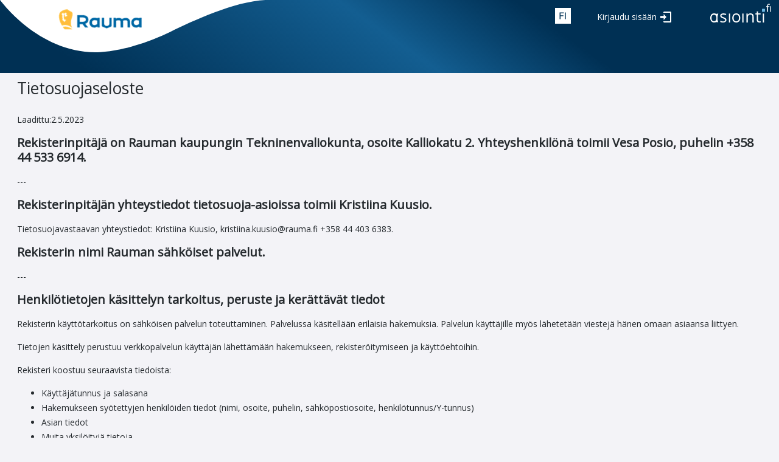

--- FILE ---
content_type: text/html; charset=utf-8
request_url: https://asiointi.rauma.fi/ePermit/fi/Home/PrivacyPolicy?application=ERESERVATION
body_size: 14684
content:



<!DOCTYPE html>
<html lang="fi">
<head>
    <title>Tietosuojaseloste - asiointi.fi</title>
    

       <link rel="icon" href="/ePermit/favicon.svg" type="image/x-icon" />

    <link href="https://fonts.googleapis.com/css?family=Open+Sans" rel="stylesheet" />

    <meta http-equiv="Content-Type" content="text/html; charset=utf-8" />
    <meta http-equiv="X-UA-Compatible" content="IE=edge" />
    <meta name="viewport" content="width=device-width, initial-scale=1">
    <meta content="fi" name="accept-language" />
    <meta content="DsSKmELpq6jeM0BgkPrfQTdrtqnvgLHMPvqcJWXcaXaY12ADAChp-_yoY6Jrsq4rm72elhMVkre7I5dPt0EhC0edl897SWMye7uh33LFj4w1" name="AntiForgeryToken" />

    
    



<script src="/ePermit/bundles/rxjs?v=tPvpe6OO9rNRp_hpimzitPwjW68IAsSj4IfoBodSOiw1"></script>

<script src="/ePermit/bundles/jquery?v=cqo3EYould4n4QMiYCPf7jX8u4ky2Fu0eLK6Fvdvavw1"></script>

<script src="/ePermit/bundles/bootstrap?v=FXsQvbNMsXWr8520RgoP4Bh__fFdw6Z-LIEFQlOuJ4E1"></script>

<script src="/ePermit/bundles/jqueryui?v=NFwY4gPGECnF4nNwvy8s3cxfYBzmRWJwjUh-wDXItgM1"></script>

<script src="/ePermit/bundles/jqueryunobtrusiveajax?v=djkMIUdkY7yzThgE1ScFFiCxEwfHJK3EKKPteNtHLMg1"></script>

<script src="/ePermit/bundles/jqueryplugins?v=M0boZVV5P_XfV8PZSDnRYwcx6Gms-CMJR7WhYZ2dyfY1"></script>

<script src="/ePermit/bundles/tekla-mvc-common?v=uay9bF2kxSdN5FYZ5OICTLjX2649MM6eXpLKua9yyq41"></script>




<link href="/ePermit/Content/themes/ui-gray/css?v=Jf6Telxwa-QFSyxVGWw-9BQz7_KhnmIek0azoxD68ts1" rel="stylesheet"/>

<link href="/ePermit/Content/css?v=3RbChRNV57YZsvLV56ShHnsg9Jd2RjfFlRsj946sxi41" rel="stylesheet"/>

<link href="/ePermit/Content/css-print?v=jl6AZUYs7pzWsP3Z1GZi2XdROrceFBQV6JDMG_Km_341" rel="stylesheet" type="text/css" media="print" />

<script src="/ePermit/bundles/tekla.service?v=Bj5gLj2mEPemExluG-GaB1jd2BU2UjC19ECPhTZ7zGc1"></script>




<script src="/ePermit/bundles/locale-fi?v=LeNTPIO4Rnp6SO01sX28mcILZsD8TzmdVE5KVGeRxGs1"></script>


<script type="text/javascript">
//<![CDATA[
    $(function () {
        'use strict';
        Tekla.Helpers.initGlobalOptions({
            texts: $.extend({}, {"confirmunsavedchanges":"Tallentamattomien osioiden tiedot menetetään. Haluatko varmasti jatkaa?"},{"requiredfield":"Kenttä on pakollinen"})
        });

    });
//]]>
</script>

<script>
    $(function () {
        $(".datepicker").datepicker({
            dateFormat: 'd.m.yy'
        });
    });
</script>

    
</head>
<body class="tekla ui-gray new asiointi-fi">
    <div>
        <a class="skiplink skiplink-focusable" href="#content">Siirry p&#228;&#228;n&#228;kym&#228;&#228;n</a>
    </div>
    <div class="inner-content">




<!DOCTYPE html>
<html lang="fi" xmlns="http://www.w3.org/1999/xhtml" xmlns:v="urn:schemas-microsoft-com:vml">
<body class="tekla ui-gray new asiointi-fi">
   
    <div class="header" role="banner">
        <div class="asiointi-fi-bar">
            <div class="municipality-logo">
                <a href="/ePermit/" class="service-logo"
                   title="Etusivulle">
                    <img class="city-logo"
                         src="/ePermit/Images/cityLogo.client.png"
                         alt="asiointi.fi" />
                </a>
            </div>
            <div class="application-title">
            </div>
            <div class="header-right">
                <div class="icons">
                    


<script type="text/javascript">
    $(function () {
        Tekla.LanguageSelector.init();
    });
</script>

    <div class="language-selector">
        <button title="Valitse kieli"
                class="language-selector language-elem-fin">
            fin
        </button>
        <ul class="language-selector">
                <li>
                    <a tabindex="-1" class="language-elem-swe do-return" href="/ePermit/sv/Home/PrivacyPolicy?application=ERESERVATION">P&#229; svenska</a>
                </li>
                <li>
                    <a tabindex="-1" class="language-elem-eng do-return" href="/ePermit/en/Home/PrivacyPolicy?application=ERESERVATION">In English</a>
                </li>
        </ul>
    </div>

                    



                </div>
            </div>
            
<div class="login-part">
<a class="btn do-return log-in" href="/ePermit/fi/Account?ReturnUrl=%2FePermit%2Ffi%2FHome%2FPrivacyPolicy%3Fapplication%3DERESERVATION">Kirjaudu sis&#228;&#228;n</a></div>

            <div class="asiointi-fi-link-container">
                <a href="/ePermit/"
                   title="Asiointipalvelun etusivulle">
                    <svg id="Layer_1" class="asiointi-fi-logo" data-name="Layer 1" xmlns="http://www.w3.org/2000/svg" viewBox="0 0 102 32"><path d="M55.7,31h-2V16.3h2Z" fill="#003054"/><path d="M70.3,31V21.5a4.1,4.1,0,0,0-.8-2.7,3,3,0,0,0-2.5-.9,3.6,3.6,0,0,0-3.2,1.3,6.3,6.3,0,0,0-1.1,4.1V31H60.6V16.3h2v2h.1a4.2,4.2,0,0,1,1.8-1.7,6,6,0,0,1,2.7-.6,5.7,5.7,0,0,1,3.9,1.3,5.9,5.9,0,0,1,1.3,4.1V31Z" fill="#003054"/><path d="M27.6,26.8a3.6,3.6,0,0,1-1.5,3.1A7.2,7.2,0,0,1,21.9,31a8.8,8.8,0,0,1-4.4-.9V28a8.5,8.5,0,0,0,2.2.9,9.1,9.1,0,0,0,2.3.3,4.8,4.8,0,0,0,2.6-.6,1.7,1.7,0,0,0,.9-1.6,2.1,2.1,0,0,0-.7-1.5,15.7,15.7,0,0,0-2.9-1.4,15.2,15.2,0,0,1-2.8-1.3,2.9,2.9,0,0,1-1.2-1.3,2.9,2.9,0,0,1-.5-1.7,3.1,3.1,0,0,1,1.5-2.7A6.2,6.2,0,0,1,22.8,16a10.5,10.5,0,0,1,4.5,1l-.8,1.8a10,10,0,0,0-3.9-.9,4.7,4.7,0,0,0-2.3.4,1.7,1.7,0,0,0-.8,1.4,1.7,1.7,0,0,0,.3,1,3.6,3.6,0,0,0,.9.8l2.5,1a9.8,9.8,0,0,1,3.5,1.9A3.2,3.2,0,0,1,27.6,26.8Z" fill="#003054"/><path d="M33.7,31h-2V16.3h2Z" fill="#003054"/><path d="M50.4,23.5A8.4,8.4,0,0,1,48.7,29a6.5,6.5,0,0,1-5,2,6.7,6.7,0,0,1-3.4-.9A5.8,5.8,0,0,1,38,27.5a8.7,8.7,0,0,1-.8-4A8.2,8.2,0,0,1,38.9,18a6.3,6.3,0,0,1,4.9-2,6,6,0,0,1,4.8,2A8.1,8.1,0,0,1,50.4,23.5Zm-11,0a7.2,7.2,0,0,0,1.1,4.2,4.4,4.4,0,0,0,6.6,0,7.2,7.2,0,0,0,1.1-4.2,7.2,7.2,0,0,0-1.1-4.2,4.2,4.2,0,0,0-3.3-1.4,4.1,4.1,0,0,0-3.3,1.4A6.8,6.8,0,0,0,39.4,23.5Z" fill="#003054"/><path d="M81.9,29.2h1.2l.8-.2v1.7l-1,.3H81.6q-4.2,0-4.2-4.5V17.8H75.3V16.1h2.1V12.7h2.2v3.4h4.2v1.7H79.6v8.6a3.3,3.3,0,0,0,.6,2.1A2.4,2.4,0,0,0,81.9,29.2Z" fill="#003054"/><path d="M89.4,31h-2V16.3h2Z" fill="#003054"/><path d="M98.3,5.4H96v8.1H94.6V5.4H93V4.2h1.6V3.7c0-2.2,1-3.4,2.9-3.4l1.7.3-.4,1.2-1.3-.3a1.7,1.7,0,0,0-1.2.5A3.7,3.7,0,0,0,96,3.7v.5h2.3Zm2.7,8.1H99.7V4.3H101Z" fill="#003054"/><rect x="85.9" y="8.5" width="5" height="4.97" rx="0.8" fill="#6cb7e2"/><path d="M14.2,30.5h-3v-.4a10.1,10.1,0,0,1-3.9.9A6.3,6.3,0,0,1,4,30.1a6.3,6.3,0,0,1-2.2-2.6,10.2,10.2,0,0,1-.8-4A8.2,8.2,0,0,1,2.7,18a5.6,5.6,0,0,1,4.7-2,6.2,6.2,0,0,1,3.4.9l.6.4.3-.9h2.6C12.2,21.8,12.7,27.3,14.2,30.5ZM3.1,23.6a6.8,6.8,0,0,0,1,4,3.5,3.5,0,0,0,3,1.3,3.5,3.5,0,0,0,3-1.3,6.6,6.6,0,0,0,1.1-4,6.6,6.6,0,0,0-1.1-4,3.5,3.5,0,0,0-3-1.3,3.5,3.5,0,0,0-3,1.3A6.4,6.4,0,0,0,3.1,23.6Z" fill="#003054"/></svg>
                </a>
            </div>

            

        </div>
    </div>

    <script type="text/javascript">
        const elemsWithRetUrl = document.querySelectorAll('.do-return');
        const retUrlParam = '?ReturnUrl=';
        for (const elem of elemsWithRetUrl) {
            elem.addEventListener('click', (e) => {
                let url = '';
                const retUrl = encodeURIComponent(`${window.location.pathname}${window.location.hash}`);

                if (elem.href) {
                    if (elem.href.indexOf(retUrlParam) !== -1) {
                        url = elem.href.substring(0, elem.href.indexOf(retUrlParam) + retUrlParam.length);
                        elem.href = url + retUrl;
                    } else {
                        elem.href = elem.href + window.location.hash;
                    }
                } else if (elem.action) {
                    url = elem.action.substring(0, elem.action.indexOf(retUrlParam) + retUrlParam.length);
                    elem.action = url + retUrl;
                }
            });
        }
    </script>
</body>
</html>
        <div class="header-content admin-menu">
            
        </div>
        


<div class="public-container general-statement">
    <h1>Tietosuojaseloste</h1>

    <div class="clear">
        
<p>
Laadittu:2.5.2023 
</p>


<h2>
Rekisterinpitäjä on Rauman kaupungin Tekninenvaliokunta, osoite Kalliokatu 2. Yhteyshenkilönä toimii Vesa Posio, puhelin +358 44 533 6914.
</h2>
<p>
---
</p>

<h2>
Rekisterinpitäjän yhteystiedot tietosuoja-asioissa toimii Kristiina Kuusio.
</h2>

<p>
Tietosuojavastaavan yhteystiedot: Kristiina Kuusio, kristiina.kuusio@rauma.fi +358 44 403 6383. 
</p>

<h2>
Rekisterin nimi Rauman sähköiset palvelut.
</h2>

<p>
---
</p>



<h2>
Henkilötietojen käsittelyn tarkoitus, peruste ja kerättävät tiedot
</h2>
<p></p>

<p>
Rekisterin käyttötarkoitus on sähköisen palvelun toteuttaminen. Palvelussa käsitellään erilaisia hakemuksia.
Palvelun käyttäjille myös lähetetään viestejä hänen omaan asiaansa liittyen.
</p>

<p>
    Tietojen käsittely perustuu verkkopalvelun käyttäjän lähettämään hakemukseen, rekisteröitymiseen ja käyttöehtoihin. 
</p>

<p>
Rekisteri koostuu seuraavista tiedoista:
</p>

<ul>
    <li>Käyttäjätunnus ja salasana</li>
    <li>Hakemukseen syötettyjen henkilöiden tiedot (nimi, osoite, puhelin, sähköpostiosoite, henkilötunnus/Y-tunnus)</li>
    <li>Asian tiedot</li>
    <li>Muita yksilöityjä tietoja</li>
    <li>Verkkosivuston käyttöä koskevat tiedot, kuten selailu- ja hakutiedot, evästeet, IP-osoitteet</li>
</ul>
<p>
  Tiedot vaihtelevat palvelukohtaisesti.
</p>


<h2>
Tietolähteet ja tietojen säilytysaika
</h2>
<p>Rekisterin säännönmukaisina tietolähteinä ovat verkkopalvelun käyttäjien antamat tiedot.</p>
<p>Tietoja säilytetään kunnes kohteena oleva asia on käsitelty ja tiedot eivät enää ole rekisterinpitäjän tai palvelun käyttäjän kannalta tarpeellisia.</p>

<h2>
Tietojen luovutukset ja tietojen siirrot ETA-alueen ulkopuolelle sekä rekisterin suojauksen periaatteet
</h2>
<p>
Henkilötietoja voidaan luovuttaa lainsäädännön sallimissa ja velvoittamissa rajoissa viranomaisille ja muille laissa määritetyille tahoille. Tietoja voidaan luovuttaa rekisterinpitäjän palveluntoimittajille, joiden kanssa on sovittu rekisterinpitäjälle kuuluvien palveluiden toteuttamisesta. Viranomaisille toimitetun tiedon julkisuus määritellään viranomaisten toiminnan julkisuudesta annetun lain tai mahdollisten erityislakien mukaan. 
</p>


<p>
Rekisterin henkilötiedot säilytetään luottamuksellisina. Tietoihin pääsy on vain määrätyillä henkilöillä ja heiltäkin vaaditaan kirjautumista järjestelmään.
</p>

<h2>
Rekisteröidyn oikeudet
</h2>

<p>
Rekisteröityjen oikeuksia koskevat pyynnöt tulee toimittaa yllä mainittuun osoitteeseen. Rekisteröidyillä on seuraavat oikeudet:
</p>

<h3>
Tarkastusoikeus ja oikeus vaatia tiedon oikaisua ja tietojen poistoa
</h3>

<p>
Rekisteröidyllä on oikeus tarkastaa rekisteröityä itseään koskevat henkilörekisteriin tallennetut tiedot sekä oikeus vaatia virheellisen tiedon oikaisua ja tietojen poistamista.
</p>

<h3>
Oikeus peruuttaa suostumus
</h3>

<p>
Rekisteröidyllä on oikeus milloin tahansa peruuttaa antamansa henkilötietojen käsittelyä koskeva suostumus. Suostumuksen peruuttamisella ei ole vaikutusta ennen peruutusta tehtyyn tietojenkäsittelyn laillisuuteen.
</p>

<h3>
Vastustamisoikeus ja oikeus käsittelyn rajoittamiseen
</h3>

<p>
Rekisteröidyllä on oikeus vastustaa tai pyytää tietojensa käsittelyn rajoittamista ja siirtämistä.
</p>

<h3>
Oikeus tehdä kantelu valvontaviranomaiselle
</h3>

<p>
Rekisteröidyllä on oikeus tehdä kantelu valvontaviranomaiselle, erityisesti siinä EU-jäsenvaltiossa, jossa on hänen vakituinen asuinpaikkansa tai työpaikkansa taikka jossa väitetty rikkominen on tapahtunut, jos rekisteröity katsoo, että häntä koskevien henkilötietojen käsittelyssä rikotaan EU:n tietosuoja-asetusta. 
</p>


<p>
Palvelu käyttää ns. cookie-toimintoa eli evästeitä. Eväste on pieni, käyttäjän tietokoneelle lähetettävä ja siellä säilytettävä tekstitiedosto, 
joka mahdollistaa internet-sivujen ylläpitäjän tunnistamaan usein sivuilla vierailevat kävijät, helpottamaan kävijöiden kirjautumista sivuille 
sekä mahdollistamaan yhdistelmätiedon laatimisen kävijöistä. Tämän palautteen avulla pystytään jatkuvasti parantamaan sivujen sisältöä. 
Evästeet eivät vahingoita käyttäjien tietokoneita tai tiedostoja. Evästeiden käytön avulla voidaan tarjota asiakkaille kunkin yksilöityjen 
tarpeiden mukaisia tietoja ja palveluita. 
</p>

<p>
Mikäli sivuilla vieraileva käyttäjä ei halua palvelun saavan edellä mainittuja tietoja evästeiden avulla, useimmat selainohjelmat mahdollistavat 
eväste-toiminnon poiskytkemisen. 
</p>

<p>
On kuitenkin hyvä ottaa huomioon se, että evästeet voivat olla tarpeellisia joidenkin ylläpidettyjen sivujen ja tarjottujen palveluiden 
asianmukaiselle toimimiselle.
</p>


    </div>
</div>
        


<div class="footer">
    <div class="footer-content">
        <ul>

            <li><a href="/ePermit/fi/Home/TermsOfUse?application=NONE">K&#228;ytt&#246;ehdot</a></li>
            <li><a href="/ePermit/fi/Home/PrivacyPolicy?application=NONE">Tietosuojaseloste</a></li>
            <li><button type="button" class="link-button show-cookie-dialog">Ev&#228;steasetukset</button></li>
            <li><span>&copy; Trimble kaupunki</span></li>
        </ul>
        <ul>
            <li><a href="https://upa.trimble.com/fi/toimialat/julkishallinto"><img src="/ePermit/Images/brandLogo.gif" title="Palvelun tekninen toteutus Trimble" alt="Trimble logo" /></a></li>
        </ul>
    </div>
</div>



<script type="text/javascript">
    document.addEventListener('DOMContentLoaded', () => Tekla.CookieConsent.init({
        mandatoryLabel: 'V&#228;ltt&#228;m&#228;tt&#246;m&#228;t ev&#228;steet',
    }));
</script>

<div class="cookie-notification hideable-content">
    <h2>Tietoa ev&#228;steist&#228;</h2>
    <p>
        Sivusto k&#228;ytt&#228;&#228; ev&#228;steit&#228;. Valitse k&#228;ytett&#228;v&#228;t ev&#228;steet.
        <a href="/ePermit/fi/Home/CookiePolicy?application=NONE" target="_blank">
            Ev&#228;steiden k&#228;ytt&#246;
        </a>
    </p>
    <div class="actions">
        <button class="primary-button cookie-notification-ok" type="button">
            Tallenna ja sulje
        </button>
    </div>
    <div class="give-consent"></div>
</div>
    </div>
</body>
</html>


--- FILE ---
content_type: text/css; charset=utf-8
request_url: https://asiointi.rauma.fi/ePermit/Content/css?v=3RbChRNV57YZsvLV56ShHnsg9Jd2RjfFlRsj946sxi41
body_size: 299244
content:
.ui-jqgrid{position:relative}.ui-jqgrid .ui-jqgrid-view{position:relative;left:0;top:0;padding:0;font-size:11px}.ui-jqgrid .ui-jqgrid-titlebar{padding:.3em .2em .2em .3em;position:relative;border-left:0 none;border-right:0 none;border-top:0 none}.ui-jqgrid .ui-jqgrid-title{float:left;margin:.1em 0 .2em}.ui-jqgrid .ui-jqgrid-titlebar-close{position:absolute;top:50%;width:19px;margin:-10px 0 0 0;padding:1px;height:18px}.ui-jqgrid .ui-jqgrid-titlebar-close span{display:block;margin:1px}.ui-jqgrid .ui-jqgrid-titlebar-close:hover{padding:0}.ui-jqgrid .ui-jqgrid-hdiv{position:relative;margin:0;padding:0;overflow-x:hidden;border-left:0 none!important;border-top:0 none!important;border-right:0 none!important}.ui-jqgrid .ui-jqgrid-hbox{float:left;padding-right:20px}.ui-jqgrid .ui-jqgrid-htable{table-layout:fixed;margin:0}.ui-jqgrid .ui-jqgrid-htable th{height:22px;padding:0 2px 0 2px}.ui-jqgrid .ui-jqgrid-htable th div{overflow:hidden;position:relative;height:17px}.ui-th-column,.ui-jqgrid .ui-jqgrid-htable th.ui-th-column{overflow:hidden;white-space:nowrap;text-align:center;border-top:0 none;border-bottom:0 none}.ui-th-ltr,.ui-jqgrid .ui-jqgrid-htable th.ui-th-ltr{border-left:0 none}.ui-th-rtl,.ui-jqgrid .ui-jqgrid-htable th.ui-th-rtl{border-right:0 none}.ui-first-th-ltr{border-right:1px solid}.ui-first-th-rtl{border-left:1px solid}.ui-jqgrid .ui-th-div-ie{white-space:nowrap;zoom:1;height:17px}.ui-jqgrid .ui-jqgrid-resize{height:20px!important;position:relative;cursor:e-resize;display:inline;overflow:hidden}.ui-jqgrid .ui-grid-ico-sort{overflow:hidden;position:absolute;display:inline;cursor:pointer!important}.ui-jqgrid .ui-icon-asc{margin-top:-3px;height:12px}.ui-jqgrid .ui-icon-desc{margin-top:3px;height:12px}.ui-jqgrid .ui-i-asc{margin-top:0;height:16px}.ui-jqgrid .ui-i-desc{margin-top:0;margin-left:13px;height:16px}.ui-jqgrid .ui-jqgrid-sortable{cursor:pointer}.ui-jqgrid tr.ui-search-toolbar th{border-top-width:1px!important;border-top-color:inherit!important;border-top-style:ridge!important}tr.ui-search-toolbar input{margin:1px 0 0 0}tr.ui-search-toolbar select{margin:1px 0 0 0}.ui-jqgrid .ui-jqgrid-bdiv{position:relative;margin:0;padding:0;overflow:auto;text-align:left}.ui-jqgrid .ui-jqgrid-btable{table-layout:fixed;margin:0;outline-style:none}.ui-jqgrid tr.jqgrow{outline-style:none}.ui-jqgrid tr.jqgroup{outline-style:none}.ui-jqgrid tr.jqgrow td{font-weight:normal;overflow:hidden;white-space:pre;height:22px;padding:0 2px 0 2px;border-bottom-width:1px;border-bottom-color:inherit;border-bottom-style:solid}.ui-jqgrid tr.jqgfirstrow td{padding:0 2px 0 2px;border-right-width:1px;border-right-style:solid}.ui-jqgrid tr.jqgroup td{font-weight:normal;overflow:hidden;white-space:pre;height:22px;padding:0 2px 0 2px;border-bottom-width:1px;border-bottom-color:inherit;border-bottom-style:solid}.ui-jqgrid tr.jqfoot td{font-weight:bold;overflow:hidden;white-space:pre;height:22px;padding:0 2px 0 2px;border-bottom-width:1px;border-bottom-color:inherit;border-bottom-style:solid}.ui-jqgrid tr.ui-row-ltr td{text-align:left;border-right-width:1px;border-right-color:inherit;border-right-style:solid}.ui-jqgrid tr.ui-row-rtl td{text-align:right;border-left-width:1px;border-left-color:inherit;border-left-style:solid}.ui-jqgrid td.jqgrid-rownum{padding:0 2px 0 2px;margin:0;border:0 none}.ui-jqgrid .ui-jqgrid-resize-mark{width:2px;left:0;background-color:#777;cursor:e-resize;cursor:col-resize;position:absolute;top:0;height:100px;overflow:hidden;display:none;border:0 none;z-index:99999}.ui-jqgrid .ui-jqgrid-sdiv{position:relative;margin:0;padding:0;overflow:hidden;border-left:0 none!important;border-top:0 none!important;border-right:0 none!important}.ui-jqgrid .ui-jqgrid-ftable{table-layout:fixed;margin-bottom:0}.ui-jqgrid tr.footrow td{font-weight:bold;overflow:hidden;white-space:nowrap;height:21px;padding:0 2px 0 2px;border-top-width:1px;border-top-color:inherit;border-top-style:solid}.ui-jqgrid tr.footrow-ltr td{text-align:left;border-right-width:1px;border-right-color:inherit;border-right-style:solid}.ui-jqgrid tr.footrow-rtl td{text-align:right;border-left-width:1px;border-left-color:inherit;border-left-style:solid}.ui-jqgrid .ui-jqgrid-pager{border-left:0 none!important;border-right:0 none!important;border-bottom:0 none!important;margin:0!important;padding:0!important;position:relative;height:25px;white-space:nowrap;overflow:hidden;font-size:11px}.ui-jqgrid .ui-pager-control{position:relative}.ui-jqgrid .ui-pg-table{position:relative;padding-bottom:2px;width:auto;margin:0}.ui-jqgrid .ui-pg-table td{font-weight:normal;vertical-align:middle;padding:1px}.ui-jqgrid .ui-pg-button{height:19px!important}.ui-jqgrid .ui-pg-button span{display:block;margin:1px;float:left}.ui-jqgrid .ui-pg-button:hover{padding:0}.ui-jqgrid .ui-state-disabled:hover{padding:1px}.ui-jqgrid .ui-pg-input{height:13px;font-size:.8em;margin:0}.ui-jqgrid .ui-pg-selbox{font-size:.8em;line-height:18px;display:block;height:18px;margin:0}.ui-jqgrid .ui-separator{height:18px;border-left:1px solid #ccc;border-right:1px solid #ccc;margin:1px;float:right}.ui-jqgrid .ui-paging-info{font-weight:normal;height:19px;margin-top:3px;margin-right:4px}.ui-jqgrid .ui-jqgrid-pager .ui-pg-div{padding:1px 0;float:left;position:relative}.ui-jqgrid .ui-jqgrid-pager .ui-pg-button{cursor:pointer}.ui-jqgrid .ui-jqgrid-pager .ui-pg-div span.ui-icon{float:left;margin:0 2px}.ui-jqgrid td input,.ui-jqgrid td select .ui-jqgrid td textarea{margin:0}.ui-jqgrid td textarea{width:auto;height:auto}.ui-jqgrid .ui-jqgrid-toppager{border-left:0 none!important;border-right:0 none!important;border-top:0 none!important;margin:0!important;padding:0!important;position:relative;height:25px!important;white-space:nowrap;overflow:hidden}.ui-jqgrid .ui-jqgrid-toppager .ui-pg-div{padding:1px 0;float:left;position:relative}.ui-jqgrid .ui-jqgrid-toppager .ui-pg-button{cursor:pointer}.ui-jqgrid .ui-jqgrid-toppager .ui-pg-div span.ui-icon{float:left;margin:0 2px}.ui-jqgrid .ui-jqgrid-btable .ui-sgcollapsed span{display:block}.ui-jqgrid .ui-subgrid{margin:0;padding:0;width:100%}.ui-jqgrid .ui-subgrid table{table-layout:fixed}.ui-jqgrid .ui-subgrid tr.ui-subtblcell td{height:18px;border-right-width:1px;border-right-color:inherit;border-right-style:solid;border-bottom-width:1px;border-bottom-color:inherit;border-bottom-style:solid}.ui-jqgrid .ui-subgrid td.subgrid-data{border-top:0 none!important}.ui-jqgrid .ui-subgrid td.subgrid-cell{border-width:0 0 1px 0}.ui-jqgrid .ui-th-subgrid{height:20px}.ui-jqgrid .loading{position:absolute;top:45%;left:45%;width:auto;z-index:101;padding:6px;margin:5px;text-align:center;font-weight:bold;display:none;border-width:2px!important;font-size:11px}.ui-jqgrid .jqgrid-overlay{display:none;z-index:100}* html .jqgrid-overlay{width:expression(this.parentNode.offsetWidth+"px");height:expression(this.parentNode.offsetHeight+"px")}* .jqgrid-overlay iframe{position:absolute;top:0;left:0;z-index:-1;width:expression(this.parentNode.offsetWidth+"px");height:expression(this.parentNode.offsetHeight+"px")}.ui-jqgrid .ui-userdata{border-left:0 none;border-right:0 none;height:21px;overflow:hidden}.ui-jqdialog{display:none;width:300px;position:absolute;padding:.2em;font-size:11px;overflow:visible}.ui-jqdialog .ui-jqdialog-titlebar{padding:.3em .2em;position:relative}.ui-jqdialog .ui-jqdialog-title{margin:.1em 0 .2em}.ui-jqdialog .ui-jqdialog-titlebar-close{position:absolute;top:50%;width:19px;margin:-10px 0 0 0;padding:1px;height:18px}.ui-jqdialog .ui-jqdialog-titlebar-close span{display:block;margin:1px}.ui-jqdialog .ui-jqdialog-titlebar-close:hover,.ui-jqdialog .ui-jqdialog-titlebar-close:focus{padding:0}.ui-jqdialog-content,.ui-jqdialog .ui-jqdialog-content{border:0;padding:.3em .2em;background:none;height:auto}.ui-jqdialog .ui-jqconfirm{padding:.4em 1em;border-width:3px;position:absolute;bottom:10px;right:10px;overflow:visible;display:none;height:80px;width:220px;text-align:center}.ui-jqdialog>.ui-resizable-se{bottom:-3px;right:-3px}.ui-jqdialog-content .FormGrid{margin:0}.ui-jqdialog-content .EditTable{width:100%;margin-bottom:0}.ui-jqdialog-content .DelTable{width:100%;margin-bottom:0}.EditTable td input,.EditTable td select,.EditTable td textarea{margin:0}.EditTable td textarea{width:auto;height:auto}.ui-jqdialog-content td.EditButton{text-align:right;border-top:0 none;border-left:0 none;border-right:0 none;padding-bottom:5px;padding-top:5px}.ui-jqdialog-content td.navButton{text-align:center;border-left:0 none;border-top:0 none;border-right:0 none;padding-bottom:5px;padding-top:5px}.ui-jqdialog-content input.FormElement{padding:.3em}.ui-jqdialog-content select.FormElement{padding:.3em}.ui-jqdialog-content .data-line{padding-top:.1em;border:0 none}.ui-jqdialog-content .CaptionTD{vertical-align:middle;border:0 none;padding:2px;white-space:nowrap}.ui-jqdialog-content .DataTD{padding:2px;border:0 none;vertical-align:top}.ui-jqdialog-content .form-view-data{white-space:pre}.fm-button{display:inline-block;margin:0 4px 0 0;padding:.4em .5em;text-decoration:none!important;cursor:pointer;position:relative;text-align:center;zoom:1}.fm-button-icon-left{padding-left:1.9em}.fm-button-icon-right{padding-right:1.9em}.fm-button-icon-left .ui-icon{right:auto;left:.2em;margin-left:0;position:absolute;top:50%;margin-top:-8px}.fm-button-icon-right .ui-icon{left:auto;right:.2em;margin-left:0;position:absolute;top:50%;margin-top:-8px}#nData,#pData{float:left;margin:3px;padding:0;width:15px}.ui-jqgrid .selected-row,div.ui-jqgrid .selected-row td{font-style:normal;border-left:0 none}.ui-inline-del.ui-state-hover span,.ui-inline-edit.ui-state-hover span,.ui-inline-save.ui-state-hover span,.ui-inline-cancel.ui-state-hover span{margin:-1px}.ui-jqgrid .tree-wrap{float:left;position:relative;height:18px;white-space:nowrap;overflow:hidden}.ui-jqgrid .tree-minus{position:absolute;height:18px;width:18px;overflow:hidden}.ui-jqgrid .tree-plus{position:absolute;height:18px;width:18px;overflow:hidden}.ui-jqgrid .tree-leaf{position:absolute;height:18px;width:18px;overflow:hidden}.ui-jqgrid .treeclick{cursor:pointer}* iframe.jqm{position:absolute;top:0;left:0;z-index:-1;width:expression(this.parentNode.offsetWidth+"px");height:expression(this.parentNode.offsetHeight+"px")}.ui-jqgrid-dnd tr td{border-right-width:1px;border-right-color:inherit;border-right-style:solid;height:20px}.ui-jqgrid .ui-jqgrid-title-rtl{float:right;margin:.1em 0 .2em}.ui-jqgrid .ui-jqgrid-hbox-rtl{float:right;padding-left:20px}.ui-jqgrid .ui-jqgrid-resize-ltr{float:right;margin:-2px -2px -2px 0}.ui-jqgrid .ui-jqgrid-resize-rtl{float:left;margin:-2px 0 -1px -3px}.ui-jqgrid .ui-sort-rtl{left:0}.ui-jqgrid .tree-wrap-ltr{float:left}.ui-jqgrid .tree-wrap-rtl{float:right}.ui-jqgrid .ui-ellipsis{text-overflow:ellipsis}.ui-search-menu{position:absolute;padding:2px 5px}.ui-jqgrid .ui-search-table{padding:0 0;border:0 none;height:20px;width:100%}.ui-jqgrid .ui-search-table .ui-search-oper{width:20px}a,a:link,a:visited,a:active,.ui-widget-content a.basic-link,.ui-widget-content a.basic-link:link,.ui-widget-content a.basic-link:visited,.ui-widget-content a.basic-link:active .ui-widget-content .basic-links a,.ui-widget-content .basic-links a:link,.ui-widget-content .basic-links a:visited,.ui-widget-content .basic-links a:active{color:#034af3;cursor:pointer;text-decoration:underline}a:hover,.ui-widget-content a.basic-link:hover,.ui-widget-content .basic-links a:hover{color:#2c5283}a img{border:none}a:focus{outline:1px solid #000;outline:2px solid -webkit-focus-ring-color}h1,h2,h3,h4,h5,h6{font-size:1.5em;color:#000}h1{margin:0;padding:.5em .5em .5em 0;font-size:1.9em;font-weight:normal}h1.pageTitle{margin-top:.5em}h2{margin:0;padding:0 .2em .1em 0;font-size:1.5em}h3{margin:0;padding:0 .2em .1em 0;font-size:1.2em}h4{font-size:1.1em}h5,h6{font-size:1em}h2 span.hx-resetfont,h3 span.hx-resetfont,h4 span.hx-resetfont{font-weight:normal}h2 span.hx-resetfont{font-size:.66em}h3 span.hx-resetfont{font-size:.83em}h4 span.hx-resetfont{font-size:.91em}.page{min-height:100%;height:auto!important;height:100%;margin:0 auto -25px;background-color:#fff}.fixed-980{position:relative;margin:0 auto;width:980px;display:block}.content{width:100%;padding:0;margin:0}.inner-content{padding:.5em}.layoutTable{border-spacing:0}.layoutTable td.layout{vertical-align:middle}.layoutTable.col-top td.layout{vertical-align:top}.layoutTable.fiftyfifty,.layoutTable.fullwidth{width:100%}.layoutTable td.layout.one-third{width:33%}.layoutTable.fiftyfifty td.layout{width:50%}.layoutTable.fiftyfifty td.layout{width:50%}th.textfieldLabel,td.textfieldLabel,td.layoutTable{vertical-align:top}td.textfieldLabel,th.textfieldLabel{padding-top:.4em}td.cell-center,th.cell-center{text-align:center}td.cell-right,th.cell-right{text-align:right}td.cell-left,th.cell-left{text-align:left}table td.cell-fill,th.cell-fill{width:100%}table td.cell-fill-half,th.cell-fill-half{width:50%}td.cell-number,th.cell.number{text-align:right}table.nowrap tr,.nowrap{white-space:nowrap}.error-container{width:50%;margin:5em auto}.error-container .error-id{color:#e2e2e2;font-size:.8em;text-align:right}.error-container p{margin-top:1em}.error-container ul.action-links{list-style-type:none;margin:1em 0 0 0;padding:0}.error-container ul.action-links li{display:inline}input.required,textarea.required,option.required,select.required,input.field-required,textarea.field-required,option.field-required,select.field-required,.field-required input,.field-required select,.field-required textarea{background-color:#fffbc9}select.field-required option,.field-required select option select.required option,select.required optgroup{background-color:transparent}.error,.field-validation-error,.field-warning,.mandatory-field-error{color:#c81922}input.error,textarea.error,option.error,.input-validation-error{border:1px dotted red;padding:2px}.validation-summary-errors{font-weight:bold;color:#c81922}.validation-summary-valid{display:none}.breadcrumb-navi{float:left;width:100%;line-height:normal;text-align:center;padding-top:.2em;padding-bottom:.8em;font-size:1.5em;font-weight:bold}.breadcrumb-navi ul.navi ul,ul.navi li{float:left;list-style:none;margin:0}.breadcrumb-navi ul.navi{margin:0;padding:9px 9px 0}.breadcrumb-navi ul.navi a{float:left;display:block}.breadcrumb-navi ul.navi a:hover{color:#2c5283}.breadcrumb-navi ul.navi li.selected{position:relative;top:1px}.item-table{border:0;border-spacing:0;margin:0}.item-table.fill,.item-table .table-col-fill{width:100%}.item-table td,.item-table th{padding:.2em}.item-table td+td,.item-table th+td{padding-left:.4em}.item-table thead{background-color:#c3dafa}.item-table thead td,.item-table thead th{text-align:left;font-weight:bold}.item-table .even{background-color:#eaf2ff}.item-table tr:not(.internal-header):nth-child(even){background-color:#eaf2ff}.item-table tr:not(.internal-header).odd:nth-child(even){background-color:transparent}.item-table tr.internal-header{background-color:#c3dafa}.notification{margin:.2em 0}.notification.box{margin:.5em}.notification .success,.notification .error,.notification .info,.notification .loading,.notification .warning,.notification .saving,.notification .deleting{display:block}.notification .hide{display:none}.notification div,.notification .loading,.notification .saving,.notification .deleting{background:#ebebeb}.notification .notification-icon{margin-right:.5em;background-position:0 16px;width:0}.notification .notification-content,.notification .notification-content div{background:transparent}.notification .notification-content{padding:.5em;padding-left:0;vertical-align:middle}.notification .notification-icon,.notification .notification-content>span{display:block;float:left}.notification.box .notification-icon{position:relative;top:0;left:0}.notification.box .notification-container{position:relative;top:0;left:0;padding-left:25px}.notification .success{background:#ddf2da}.notification .info{background:#e1eefc}.notification .warning{background:#fff7a0}.notification .error{background:#ffdfe7;color:#000!important}.notification .loading .notification-icon,.notification .saving .notification-icon,.notification .deleting .notification-icon{background:url(images/small-loader.gif) 0 0 no-repeat}.notification .success .notification-icon,.notification .warning .notification-icon,.notification .error .notification-icon,.notification .info .notification-icon,.notification .loading .notification-icon,.notification .saving .notification-icon,.notification .deleting .notification-icon{width:16px}.notification .success .notification-icon{background-position:0 -288px}.notification .info .notification-icon{background-position:0 -304px}.notification .warning .notification-icon{background-position:0 -320px}.notification .error .notification-icon{background-position:0 -336px}button,input[type="button"],input[type="submit"],.ui-widget button,.ui-widget input[type="button"],.ui-widget input[type="submit"],div.button-container,div.button-container a,div.link-button-container,div.link-button-container a{border-radius:2px;-moz-border-radius:2px;-webkit-border-radius:2px}input[type="button"]:focus,input[type="submit"]:focus,.ui-widget button:focus,.ui-widget input[type="button"]:focus,.ui-widget input[type="submit"]:focus,div.button-container:focus,div.button-container a:focus,div.link-button-container:focus,div.link-button-container a:focus{outline:1px solid #000;outline:2px solid -webkit-focus-ring-color}button,input[type="button"],input[type="submit"],.ui-widget button,.ui-widget input[type="button"],.ui-widget input[type="submit"]{font-size:1.2em}button.disabled,input[type="button"].disabled,input[type="submit"].disabled,.button.disabled,div.button-container a.button.disabled,div.button-container a.button-blue.disabled,button.disabled:hover,input[type="button"].disabled:hover,input[type="submit"].disabled:hover,.button.disabled:hover,div.button-container a.button.disabled:hover,div.button-container a.button-blue.disabled:hover{background:#f4f4f4;border:1px solid #e3e3e3;color:#b2b2b2;font-weight:normal}div.button-container a.button.disabled,div.button-container a.button-blue.disabled,div.button-container a.button.disabled:hover,div.button-container a.button-blue.disabled:hover{cursor:default}button.small,input[type="button"].small,input[type="submit"].small,.ui-widget input[type="submit"].small,.ui-widget button.small,.ui-widget input[type="button"].small{height:auto;font-size:1.1em}div.button-container,div.link-button-container{display:block}div.button-container a,div.link-button-container a div.link-button-container.qq-upload-button label{float:left;margin:0;position:relative;padding:.38em}div.link-button-container.qq-upload-button{padding-top:2px;padding-right:2px}div.button-container{font-size:1.2em}div.link-button-container.height-button-container{margin-top:.2em;margin-bottom:.2em}div.button-container a{text-decoration:none}div.link-button-container a{color:#034af3!important;text-decoration:underline!important}div.button-container a.small,div.link-button-container a.small{padding:.38em}div.button-container a.tiny,div.link-button-container a.tiny{padding:.1em 1em}div.button-container a.button{color:#000}div.button-container a.button-blue{color:#fff}div.button-container a span{float:left}div.link-button-container a:hover{background:#eaeaea}.button-container.left,.link-button-container.left{float:left}.button-container.right,.link-button-container.right{float:right}.button-container.left+.button-container.left,.button-container.left+.link-button-container.left,.link-button-container.left+.link-button-container.left,.link-button-container.left+.button-container.left{margin-left:.3em}.button-container.right+.button-container.right,.button-container.right+.link-button-container.right,.link-button-container.right+.link-button-container.right,.link-button-container.right+.button-container.right{margin-right:.3em}.button-container.left+.button-container.left.more-margin,.button-container.left+.link-button-container.left.more-margin,.link-button-container.left+.link-button-container.left.more-margin,.link-button-container.left+.button-container.left.more-margin{margin-left:.6em}.button-container.right+.button-container.right.more-margin,.button-container.right+.link-button-container.right.more-margin,.link-button-container.right+.link-button-container.right.more-margin,.link-button-container.right+.button-container.right.more-margin{margin-right:.6em}.button,.button-grey,.button-add,.button-edit,.button-undo,.button-cancel,.button-delete,.button-search,.button-copy,.button-open{background:#eaeaea url(images/button-grey-bg.png) 50% 50% repeat-x;border:1px solid #c4c4c4}.button:hover,.button-grey:hover,.button-add:hover,.button-edit:hover,.button-undo:hover,.button-cancel:hover,.button-delete:hover,.button-search:hover,.button-copy:hover,.button-open:hover{background:#e3e3e3 url(images/button-grey-bg_hover.png) 50% 50% repeat-x}.button-blue,.button-save,.button-ok,.button-yes{background:#0048a2 url(images/button-blue-bg.png) 50% 50% repeat-x;border:1px solid #3e5e8e;color:#fff;font-weight:bold}.button-blue:hover,.button-save:hover,.button-ok:hover,.button-yes:hover,.button-blue a{background:#0058c4 url(images/button-blue-bg_hover.png) 50% 50% repeat-x}.button:focus,.button-grey:focus,.button-add:focus,.button-edit:focus,.button-undo:focus,.button-cancel:focus,.button-delete:focus,.button-search:focus,.button-copy:focus,.button-open:focus,.button-blue:focus,.button-save:focus,.button-ok:focus,.button-yes:focus{outline:1px solid #000;outline:2px solid -webkit-focus-ring-color}button.link-button{border:none;background:unset}button.link-button:hover{text-decoration:underline}.twoColumnLayout{position:relative;clear:both;float:left;width:100%;height:100%;overflow:hidden}.twoColumnLayout .col{float:left;position:relative;padding:0;overflow:hidden}.twoColumnLayout .left{float:left;position:relative;width:100%;right:73%}.twoColumnLayout .col-1{width:25%;left:3%}.twoColumnLayout .col-2{width:71%;left:101%}.twoColumnLayoutFixedLeft{clear:both;float:left;width:100%}.twoColumnLayoutFixedLeft .col-2{margin-left:18em}.twoColumnLayoutFixedLeft .col-1{float:left;width:18em}.twoColumnLayoutFixedLeft .col-2-24{margin-left:24em}.twoColumnLayoutFixedLeft .col-1-24{float:left;width:24em}.twoColumnLayoutFixedLeft .scrollbarWrapper{overflow:auto}.twoColumnLayoutFixedLeft .hiddenWrapper{overflow:hidden}.item-list .highlighted{font-weight:bold}.item-list a.selected{width:11.5em}.item-list a.selected,.selected-item{background-color:#d7defe}.item-list a.item-list-link{text-decoration:none;color:#000;width:11.5em}.item-list a.item-list-link:hover,a.item-list-newlink:hover{background:#eaeaea}.item-list,.item-list ul{list-style-type:none;margin:0;padding:0}.item-list li{margin:0;padding:0 0 0 1em}.item-list li ul{margin:1em 0 0 0}.item-list a.item-list-newlink{margin:0 0 .5em 0;min-width:12em;float:left;line-height:1.8}a.item-list-newlink+a.item-list-newlink{padding-top:0}.item-list a{padding:.7em}.item-list a.item-list-link,.item-list .item-list-empty{float:left;clear:both}.item-list .item-list-move{float:left;padding-left:.5em}.edit-container{padding:1em}.edit-container-horizontal label{display:block}.edit-container-horizontal input[type="checkbox"]+label,.edit-container-horizontal input[type="checkbox"]+input+label{display:inline}.edit-container-header{padding:.5em .5em .5em 1em}.edit-container-section{border:1px solid #d3d3d3;background:#f4f4f4;margin-top:1em;padding:.8em}.edit-container-transparent{background:transparent;border:0;margin:0}.edit-container-section table.contentTable td,.edit-container-section table.contentTable th{padding:.3em}.edit-help{padding:2em}.edit-item-list{padding:.2em 0 1em 0;margin:.5em;background:#f4f4f4}.edit-tool-panel{padding:.6em}.part-container+.part-container,.edit-part-container+.edit-part-container{margin-top:1em}.edit-field-container+.edit-field-container{margin-top:.4em}table.contentTable{border-collapse:collapse;border-spacing:0}td.contentMax{width:100%}table.contentTable th{padding:.3em .3em .3em 0;text-align:left}table.contentTable tbody tr td{padding:.2em}tr.selected{background-color:#c3dafa}tr.hover{background-color:#eaf2ff}.hideable-header{cursor:pointer}.hideable-panel,.hideable{border:1px solid #b2b2b2;background:#fff;padding:.2em;zoom:1}.hideable-header-content .hideable-title{height:2.1em;font-size:100%;border:none;padding:0;margin:0}.hideable-header-content{border:0;cursor:pointer;position:relative;line-height:1.8;padding:.2em .2em 0;margin-left:.4em}.hideable .ui-state-hover .hideable-header-content{font-weight:bold}.hideable-header-content .title{float:left}.hideable-header-content .right{float:right;margin-right:1em}.hideable-header-content .ui-icon{float:right;margin-right:.4em;margin-top:.2em}.hideable-content{padding:.8em;display:block;border-width:0}.collapsable-header a{cursor:pointer;text-decoration:underline;font-weight:bold}.collapsable-header .ui-state-hover{background:none;border:0;font-weight:bold;text-decoration:none}.collapsable-header-link .ui-icon{float:left}.field-color{width:5em}.field-percent{width:3em}.field-number-short{width:4em}.field-date,.datetime-date{width:7em}.datetime-time{width:4em}.field-option-25{width:25em}.field-option-20{width:20em}.field-option-15{width:15em}.field-option-10{width:10em}.field-textarea{height:4em;width:100%;box-sizing:border-box;-moz-box-sizing:border-box;-webkit-box-sizing:border-box}.field-textarea.big{height:10em}.field-textarea.bigger{height:15em}.field-textbox-full-width{width:100%}div.tooltip{border:#000 1px solid;padding:0 3px 0 3px;font-size:11px;color:#000;font-family:Arial;background-color:#fff;filter:alpha(opacity=80);opacity:.8;margin:0}div.box_zoom{border:#000 1px solid;padding:0}div.themebox,div.themeboxselected{border:1px solid #000;position:absolute;text-align:center;width:120px;cursor:pointer;font-size:12px;font-family:Arial;padding:0}div.themebox{background-color:#797b7e;color:#fff}div.themeboxselected{background-color:#363436;color:#fff;font-weight:bold}div.box_white{border:#969696 1px solid;background-color:#fff;overflow:hidden}div.box_context_on,div.box_context_off{padding:4px 0 4px 0;font-size:11px;font-family:Arial;color:#000}div.box_context_on{border:#dcdcdc 1px solid;text-decoration:underline;background-color:#dfe7fe}div.box_context_off{border-top:0;border-left:0;border-right:0;border-bottom:#dcdcdc 1px solid}div.box_context_off a,div.box_context_on a{padding:0 8px 0 8px}.rollover{background-color:#868686}.rollover:hover{background-color:#900}.closetr{display:block;background-color:#868686}.closetr:hover{background-color:#900}h3.mysites{color:#000;font-size:10pt;margin:0;padding:0 0 2px 0}h4.mysites{color:#225096;font-size:10pt;margin:0;padding:0 0 2px 0;white-space:nowrap;overflow:hidden;text-overflow:ellipsis;-o-text-overflow:ellipsis}p.mysites{color:#000;font-size:9pt;margin:0;padding:0 0 1px 0}img.mysites{margin:0;padding:0}table.mysites{padding:2px;width:100%}td.mysites{vertical-align:top;border-bottom:#eee 2px solid}.alignTop{vertical-align:top!important}.not-user-selectable{-moz-user-select:none;-khtml-user-select:none;user-select:none}.fieldhelp,.field-help{background:#f7f7f7;padding:.4em 1em .4em 1em;line-height:1.5}.field-help img{vertical-align:middle}span.cluetip,a.cluetip{display:inline-block;vertical-align:text-bottom;cursor:help}span.cluetip,a.cluetip{zoom:1;*display:inline}.hidden{display:none!important}.rounded-corners{border-radius:4px;-moz-border-radius:4px;-webkit-border-radius:4px}div.upDownPanel{float:left;margin-left:1em}div.toolPanel{padding:0 1em .8em 0}div.buttonPanel{margin:1.5em 0 1em 0}div.gridWrapper{width:100%}td.grid-tool-cell a{color:#034af3!important;font-weight:normal}.ui-state-hover td.grid-tool-cell a{color:#fff!important}.discussionLayout{border:1px solid;padding:.5em;margin-bottom:.5em;border-radius:4px;-moz-border-radius:4px;-webkit-border-radius:4px}.discussionLayout .col-1{float:left}.discussionLayout .col-2{float:right}.discussionLayout .discUser{font-weight:bold}form.account-login{max-width:600px}form.account-login span.field-validation-error{width:inherit}form.account-login input[type="submit"]{text-transform:uppercase}.account-part{margin:0}p.account-part{width:80%}.account-part.account-buttons a{margin-right:2em}.account-part.fields>div,.account-part.account-buttons{margin-top:.6em}.account-part p.mandatory-field-info img{vertical-align:bottom}.list-nobullets{list-style:none}.list-nobulletsnopadding{padding-left:0;list-style:none}.rightsgroup-header .select-tools{opacity:.3}.rightsgroup-header .select-tools:hover{opacity:1}.user-right-warning{color:#c81922}.user-right-spinner{display:none;background:url(images/small-loader.gif);height:16px;width:16px;text-decoration:none;background-repeat:no-repeat;vertical-align:text-bottom}.visuallyhidden{border:0;clip:rect(0 0 0 0);height:1px;margin:-1px;overflow:hidden;padding:0;position:absolute;width:1px}.skiplink{position:absolute;width:1px;height:1px;padding:0;margin:-1px;overflow:hidden;clip:rect(0,0,0,0);border:0}.skiplink-focusable:active,.skiplink-focusable:focus{position:fixed;width:auto;height:auto;clip:initial;margin:0 0 0 200px;padding:5px;border:1px solid #c4c4c4;text-decoration:none;background-color:#fff;color:#000}.icon.toggle-button{display:inline-block}.toggle-container{display:none}.cookie-notification{display:none;position:fixed;width:40%;left:0;right:0;margin:auto;z-index:7223;bottom:25px;background:#009ad9}.cookie-notification p{max-height:33vh;overflow:auto}.cookie-notification .give-consent{display:flex;flex-direction:row;flex-wrap:wrap;justify-content:center}.cookie-notification .actions{text-align:right;margin:0 0 1em 0}@media(max-width:480px){.cookie-notification{bottom:12.5px}}.toggle-with-label{background-color:#fff;display:grid;justify-items:center;padding:1em 1em 2em 1em;margin:.2em;border:1px solid #a0a0a0;border-radius:4px}.toggle-with-label input{width:0;height:0;margin-top:.5em;-moz-appearance:initial}.toggle-with-label input:after{content:'';position:relative;width:10px;height:10px;background-color:#fff;border-radius:10px;transition:.3s;display:block;left:-13px;top:-12px}.toggle-with-label input:checked:after{left:4px}.toggle-with-label input:before{content:'';height:14px;width:32px;border-radius:7px;background-color:#e4e9eb;display:block;position:relative;left:-16px}.toggle-with-label input:checked:before{background-color:#003054}.toggle-with-label input:disabled:before{background-color:#f0f0f0}.toggle-with-label.checked{background-color:#f7f7f7}@media(max-width:480px){.toggle-with-label{padding:1.5em}.toggle-with-label input{margin:.5em}}.search-panel-dummy,.search-panel{background:#f7f7f7;padding:.2em;border:1px solid #b2b2b2;width:23em;margin:0}.search-panel-dummy{border:0;height:1px;margin-left:2px;background:transparent}.search-panel-title{padding:.4em .6em;font-weight:bold}.search-panel-content{padding:1em .3em .1em .3em}.search-panel-content input[type="text"]{height:18px;margin:2px 0 2px 0}.search-panel-footer input[type="submit"],.search-panel-footer button{padding-left:1em;padding-right:1em}.search-panel-content .category-splitter{margin-top:.6em;margin-bottom:.2em}.search-panel-content .criteria-label{padding-right:1em}.search-panel-content .criteria{padding:0 0 0 .5em}.search-panel-content .category-relation{margin-top:.4em}.search-panel-content .field-multioption-20,.search-panel-content .field-freetext{width:20em}.search-panel-content .searchcriteria-tip{margin-left:.3em}.search-panel-content .searchcriteria-tip.right{float:right}.search-panel-content .category-group-splitter{display:block;background-color:#b2b2b2;width:100%;height:1px;margin-top:.6em}.search-panel-content label.checkbox-label{display:inline;margin-top:.3em;margin-bottom:.2em}.search-extended-toggle{font-size:.8em;float:right;font-weight:normal}.search-extended{display:none}.search-panel-footer{text-align:right;padding:0 .5em .5em 0}.search-info-container{padding:5px}.search-polygonselect-activator{padding-left:1.3em}.search-polygonselect-activator span{float:left}.search-title-text{float:left}.search-info-text{font-weight:bold}#search-info-status{border-radius:4px;-moz-border-radius:4px;-webkit-border-radius:4px}.icon,.icon-left,.icon-right,.icon-inline,.icon-rights,.icon-warning,.icon-arrowdown,.icon-arrowup,.icon-deletebutton,.icon-delete,.icon-add,.icon-public,.icon-info,.icon-lock,.icon-bullet,.icon-success,.icon-accept,.icon-comment,.icon-gis,.icon-ispublic,.animation-loading{background-image:url(images/icons/icon-sprites16.png?18);background-repeat:no-repeat;display:block;text-indent:-99999px;overflow:hidden;height:16px;width:16px;text-decoration:none!important;padding:0!important}.icon-rights{background-image:url(images/icons/icon-rights-sprites16.png?9);background-repeat:no-repeat}.icon-left{float:left}.icon-right{float:right}span.icon{border:0;outline:0}.icon-inline,.icon-inline-text-top{display:inline-block}.icon-inline,.icon-inline-text-top{zoom:1;*display:inline}.icon-inline-text-top{vertical-align:text-top}.icon-empty,.icon-empty:hover{background-image:none;background-position:-9999px -9999px}.icon-rights-add{background-position:0 0}.icon-rights-edit{background-position:0 -16px}.icon-rights-browse{background-position:0 -32px}.icon-rights-delete{background-position:0 -48px}.icon-public{background-position:0 0}.icon-groupcontent{background-position:0 -16px}.icon-info-old{background-position:0 -32px}.icon-warning{background-position:0 -48px}.icon-add,.icon-plus{background-position:0 -64px}.icon-minus{background-position:-16px -64px}.icon-arrowdown{background-position:0 -80px}.icon-arrowup{background-position:0 -96px}.icon-deletebutton,.icon-delete{background-position:0 -112px}.icon-modifybutton{background-position:0 -128px}.icon-lock{background-position:0 -144px}.icon-bullet{background-position:0 -160px}.icon-binoculars{background-position:0 -176px}.icon-eye{background-position:0 -192px}.icon-plusdocument{background-position:0 -208px}.icon-publish,.icon-publish-bw{background-position:0 -240px}.icon-accept{background-position:0 -256px}.icon-discard{background-position:0 -272px}.icon-success{background-position:0 -288px}.icon-info{background-position:0 -304px}.icon-warning{background-position:0 -320px}.icon-warning-red{background-position:0 -48px}.icon-error{background-position:0 -336px}.icon-next{background-position:-16px 0}.icon-prev{background-position:-16px -16px}.icon-next-light{background-position:-16px -32px}.icon-prev-light{background-position:-16px -48px}.icon-move{background-position:-16px -80px}.icon-trash{background-position:-16px -96px}.icon-sort{background-position:-16px -112px}.icon-translation{background-position:-16px -128px}.icon-collapse{background-position:-16px -144px}.icon-expand{background-position:-16px -160px}.icon-comment{background-position:-16px -176px}.icon-gis{background-position:-16px -192px}.icon-info-gray{background-position:-16px -208px}.icon-ispublic{background-position:-16px -224px}.icon-close-section{background-position:-16px -304px}.icon-open-section{background-position:-16px -320px}.icon-link{background-position:-32px -96px}.icon-deleteblue{background-position:-32px -112px}.icon-check-all{background-position:-32px -128px}.icon-uncheck-all{background-position:-32px -144px}.icon-copy{background-position:-32px 0}a.icon:hover,a.icon-left:hover,a.icon-inline:hover,a.icon-arrowdown:hover,a.icon-arrowup:hover,a.icon-deletebutton:hover,a.icon-delete:hover,a.icon-add:hover,.icon-success:hover,.icon-accept:hover,.icon-comment:hover,.icon-gis:hover,.ui-state-hover .icon-add,.icon-publish-bw,.icon-hover{background-image:url(images/icons/icon-sprites16-hover.png?18);background-repeat:no-repeat}a.icon-rights:hover{background-image:url(images/icons/icon-rights-sprites16-hover.png?7);background-repeat:no-repeat}.load-icon-hovers{display:none}.icon40{background-repeat:no-repeat;display:block;text-indent:-99999px;overflow:hidden;height:40px;width:40px;text-decoration:none}.icon24{background:url(images/icons/icon-sprites24.png?19);background-repeat:no-repeat;display:block;text-indent:-99999px;overflow:hidden;height:24px;width:24px;text-decoration:none}a.icon24:hover{background-image:url(images/icons/icon-sprites24-hover.png?19);background-repeat:no-repeat}.icon-question24{background-position:0 0}.icon-next24{background-position:0 -24px}.icon-expand24-down{background-position:0 -48px}.icon-expand24-up{background-position:0 -72px}.icon-trash24{background-position:0 -96px}.icon-pen24{background-position:0 -120px}.icon-print24{background-position:0 -144px}.icon-move24{background-position:0 -168px}.icon-copy24{background-position:0 -192px}.icon-gis24{background-position:0 -216px}.icon-home24{background-position:0 -240px}.icon-arrow24{background-position:0 -264px}.icon-open24{background-position:0 -288px}.icon-addattachment24{background-position:0 -312px}.icon-showmap24{background-position:0 -336px}.icon-showlist24{background-position:0 -360px}.icon-attachment24{background-position:-24px 0}.icon-exclamation-ring24{background-position:-24px -24px}.icon-checked-ring24{background-position:-24px -48px}.icon-persontime24{background-position:-24px -72px}.icon-expander-up24{background-position:-24px -96px}.icon-expander-down24{background-position:-24px -120px}.icon-showinmap24{background-position:-24px -144px}.icon-stamp24{background-position:-24px -168px}div.animation-loading-center{position:absolute;left:50%;top:50%;margin:-8px 0 0 -8px}.animation-loading{background:url(images/small-loader.gif) 0 0 no-repeat}div.animation-loading-big-center{position:absolute;left:50%;top:50%;margin:-33px 0 0 -33px}.animation-loading-big{display:block;text-indent:-99999px;overflow:hidden;height:66px;width:66px;text-decoration:none;background-repeat:no-repeat;background-image:url(images/big-loader.gif)}.icon-preloader{width:0;height:0;display:inline;background-position:-99999px -99999px}.header{border-bottom:2px solid #7b7a86;background-color:#fff;vertical-align:middle}.header a{text-decoration:none}.header .service-logo{float:left;display:block;line-height:62px}.header .service-logo img{border:0;vertical-align:middle;max-height:57px}@media(max-width:480px){.header .service-logo,.header .header-right{float:none;width:100%;height:auto;display:block;text-align:center;padding-top:0}}.header button,.header a.btn{-webkit-border-radius:2px;-moz-border-radius:2px;border-radius:2px;-webkit-box-sizing:border-box;-moz-box-sizing:border-box;-ms-box-sizing:border-box;-o-box-sizing:border-box;box-sizing:border-box;border:1px solid #7b7a86;text-transform:uppercase;font-weight:normal;display:inline;padding:7px;color:#000;background-color:transparent;cursor:pointer;display:block;font-size:1.2em}.header button:hover,.header a.btn:hover{background-color:#e4e9eb}.header button:focus,.header a.btn:focus{outline:#000 solid 1px;outline:-webkit-focus-ring-color solid 2px}.header button{min-height:32px}.header .menu-horizontal{margin:0;padding:0;display:block;list-style-type:none;padding-top:17px;padding-left:20px;text-transform:uppercase}.header .menu-horizontal li{float:left;margin-left:10px}.header .menu-horizontal li a{display:block;-webkit-border-radius:2px;-moz-border-radius:2px;border-radius:2px;border:1px solid #7b7a86;padding:7px;color:#000}.header .menu-horizontal li a:hover{background:#7b7a86}.header .menu-horizontal li.selected a{color:#005595;background:#fec962;border-color:#e5a32c;font-weight:bold}.header .header-content{float:left}@media(max-width:480px){.header .header-content{height:unset;width:100%}.header .header-content ul{display:grid;padding-left:5px;padding-right:5px}.header .header-content ul li{margin:1px}.header div.header-right{padding-left:5px}.header div.header-right div.login-part{width:100%}.header div.header-right div.login-part div{padding:7px 10px 5px 5px}.header div.header-right div.end-user-help a.btn{margin-left:0}.header div.header-right div.language-selector{width:100%}.header div.header-right div.language-selector button.language-selector{margin:0 5px 0 0}}.header .header-right{float:right;padding-right:25px;padding-top:17px;box-sizing:border-box;margin-left:auto}.header .header-right>div{padding-bottom:5px}.header .header-right div,.header .header-right form,.header .header-right button{float:left}.header .header-right .login-part{display:inline}.header .header-right .login-part div{padding:7px 10px 0 20px}.header .header-right .login-part div label.user-prefix{font-weight:bold}.header .header-right .login-part button{min-height:unset;height:unset}.header .header-right div.end-user-help .btn{background-image:url("images/icons/help_outline-24px.svg");background-position:4px center;padding-left:30px;background-repeat:no-repeat;margin-left:10px;line-height:unset}.header .header-right div.language-selector{position:relative}.header .header-right div.language-selector button.language-selector{background-image:url("images/icons/language-24px.svg");background-position:4px center;padding-left:30px;background-repeat:no-repeat;margin-left:10px;font-family:inherit}div.language-selector ul.language-selector{margin:0;padding:0;list-style:none;background-color:#fff;position:absolute;display:none;border:1px solid #f0f4f5;border-radius:2px;right:0;top:32px;z-index:550}div.language-selector ul.language-selector li{font-weight:bold}div.language-selector ul.language-selector li a{display:block;color:inherit;white-space:nowrap;padding:.8em 1.5em}div.language-selector ul.language-selector li a:hover,div.language-selector ul.language-selector li a:focus{background-color:#7b7a86}.push{height:27px}.footer{height:25px;background-color:#fff;clear:both;font-size:.9em;margin:0;height:max-content}.footer .footer-content{display:grid;grid-template-columns:auto auto;border-top:2px solid #7b7a86}.footer .footer-content ul{float:left;text-align:left;list-style:none outside none;list-style-type:none;padding:0;margin:0 0 0 5px;padding-top:5px}.footer .footer-content ul+ul{float:right;text-align:right;margin:0;padding-top:2px}.footer .footer-content li{padding:0;color:#474655;display:inline}.footer .footer-content li a{color:#474655;text-decoration:none;padding-right:8px}.footer .footer-content li a:hover,.footer .footer-content li a.on{text-decoration:underline}.footer .footer-content li button.link-button{font-size:unset;padding:0 8px 0 0;height:unset;color:#474655}.footer .footer-content img{border:0;height:18px}.content-menu-small{background:#f7f7f7;border-bottom:1px solid #7b7a86}.content-menu-small ul{padding:0;margin:0;list-style:none}.content-menu-small ul li{float:left}.content-menu-small ul li.selected a{color:#005595;background:#fff}.content-menu-small ul li a{color:#2c3539;font-weight:bold;display:block;text-decoration:none;padding:7px 10px 7px 10px;float:left}.content-menu-small ul li a:hover{background:#f0f0f0}.content-menu-small ul li ul{float:left}.content-menu-small ul li.needs-strong-identity a{display:flex}.content-menu-small ul li.needs-strong-identity a span{margin-top:-3px;margin-left:3px}.content-menu-small .content-menu-help{float:right;line-height:normal;text-align:center}.content-menu-small .content-menu-help a{margin:2px 4px 0 0}body.logon-page{background-size:contain}body.logon-page .inner-content{}body.logon-page .inner-content>form,body.logon-page .inner-content>div{padding:30px;background-color:#f1f1f6}body.logon-page h1{margin-bottom:1em;font-size:1.5em;font-weight:bold;padding:0 .2em .1em 0}body.logon-page label.logon-welcome-text{display:block;margin-bottom:1em;font-size:1.5em;font-weight:bold;padding:0 .2em .1em 0}body.logon-page .field-help{}body.logon-page .breadcrumb-navi{margin-left:-1em}body.logon-page h1 .breadcrumb-navi{font-size:1em}body.logon-page.with-background.logon-page-plain .inner-content{}body.logon-page.with-background .inner-content{}@media(max-width:768px){body.logon-page.with-background .inner-content{background-image:none}}body.logon-page .inner-content{min-height:250px}body.logon-page .inner-content .fields .label-container{padding-top:.5em}body.logon-page .inner-content .fields .accepttermsandprivacypolicy{padding-top:1em}body.logon-page .inner-content .fields input[type='password'],body.logon-page .inner-content .fields input[type='email'],body.logon-page .inner-content .fields input[type='text']{width:20em}body.logon-page .inner-content .account-modify .fields .oldpassword{padding-top:1.5em}body.logon-page .inner-content .account-modify hr{background-color:#f7f7f7;border:0;height:2px;margin-top:1em;margin-bottom:1em}body.logon-page .inner-content .account-modify h1{margin-bottom:0}body.logon-page body.thanks-page{background-size:contain}body.logon-page body.thanks-page .inner-content{}body.logon-page body.thanks-page .inner-content>form,body.logon-page body.thanks-page .inner-content>div{padding:30px;background-color:#f1f1f6}body.logon-page body.thanks-page h1{margin-bottom:1em;font-size:1.5em;font-weight:bold;padding:0 .2em .1em 0}body.logon-page body.thanks-page label.logon-welcome-text{display:block;margin-bottom:1em;font-size:1.5em;font-weight:bold;padding:0 .2em .1em 0}body.logon-page body.thanks-page .field-help{}body.logon-page body.thanks-page .breadcrumb-navi{margin-left:-1em}body.logon-page body.thanks-page h1 .breadcrumb-navi{font-size:1em}body.logon-page body.thanks-page .inner-content{background:#fff url('images/thanks-box.png') top right no-repeat;background:rgba(255,255,255,.8) url('images/thanks-box.png') top right no-repeat;min-height:350px}@media(max-width:480px){body.logon-page .inner-content{margin:1em 0 0 0}}.login .fields .password input,.login .fields .username input{width:20em}.field-color{width:5em}.field-percent{width:3em}.field-number-short{width:4em}.field-date,.datetime-date{width:7em}.datetime-time{width:4em}.field-option-25{width:25em}.field-option-20{width:20em}.field-option-15{width:15em}.field-option-10{width:10em}.field-textarea{height:4em;width:100%;box-sizing:border-box;-moz-box-sizing:border-box;-webkit-box-sizing:border-box}.field-textarea.big{height:10em}.field-textbox-full-width{width:100%}input{margin:2px}input[type='password'],input.field-login{width:20em}input.field-text-mediumlong{width:15em}input.field-phonenumber{width:10em}input.field-postalcode{width:7em}input.field-postoffice{width:10em}.field-required input,.field-required select,.field-required textarea{background-color:#fffbc9}.field-container input[type="text"],.field-container input[type="number"],.field-container input[type="date"],.field-container input[type="tel"],.field-container input[type="email"],.field-container.fade-unfocus input[type="text"]:focus,.field-container.fade-unfocus input[type="number"]:focus,.field-container.fade-unfocus input[type="date"]:focus,.field-container.fade-unfocus input[type="tel"]:focus,.field-container.fade-unfocus input[type="email"]:focus,.field-container.fade-unfocus textarea:focus,.field-container select,.field-container textarea{padding:4px;margin:0;border:1px solid gray}.field-container.fade-unfocus input[type="text"],.field-container.fade-unfocus input[type="number"],.field-container.fade-unfocus input[type="date"],.field-container.fade-unfocus input[type="tel"],.field-container.fade-unfocus input[type="email"],.field-container.fade-unfocus textarea{border:1px solid #e0e0e0}.field-container select{padding:3px;margin:0}.field-validation-valid+.field-validation-cluetip{display:none}input.field-text,.field-text input{width:10em}input.field-text-short,.field-text-short input{width:4em}input.field-text-char,.field-text-char input{width:2em}input.field-text-long,.field-text-long input{width:25em}input.field-text-extralong,.field-text-extralong input{width:35em}input.field-number,.field-number input{width:3em;text-align:right}input.field-number-large,.field-number-large input{width:4em;text-align:right}input.field-double,.field-double input{width:4em;text-align:right}input.field-date,.field-date input{width:6em}input.field-money,.field-money input{width:4em}input.field-money-long,.field-money-long input{width:6em}input.field-area,.field-area input{width:4em}input.field-year,.field-year input{width:7em}body.new .content input.required,body.logon-page .content input.required,body.new .content textarea.required,body.logon-page .content textarea.required,body.new .content option.required,body.logon-page .content option.required,body.new .content select.required,body.logon-page .content select.required,body.new .content input.field-required,body.logon-page .content input.field-required,body.new .content textarea.field-required,body.logon-page .content textarea.field-required,body.new .content option.field-required,body.logon-page .content option.field-required,body.new .content select.field-required,body.logon-page .content select.field-required,body.new .content .field-required input,body.logon-page .content .field-required input,body.new .content .field-required select,body.logon-page .content .field-required select,body.new .content .field-required textarea,body.logon-page .content .field-required textarea{background-color:#fff}body.new .content input[type='radio']+label,body.logon-page .content input[type='radio']+label,body.new .content input[type='checkbox']+label,body.logon-page .content input[type='checkbox']+label,body.new .content input[type='checkbox']+input[type='hidden']+label,body.logon-page .content input[type='checkbox']+input[type='hidden']+label{font-weight:normal;display:inline;padding-left:.5em}body.new .content input[type='checkbox']+input[type='hidden']+div.label-container,body.logon-page .content input[type='checkbox']+input[type='hidden']+div.label-container{display:inline;padding-left:.5em}body.new .content input[type='checkbox']+input[type='hidden']+div.label-container label,body.logon-page .content input[type='checkbox']+input[type='hidden']+div.label-container label{font-weight:normal}body.new .content input[type='checkbox'],body.logon-page .content input[type='checkbox']{margin:2px}body.new .content input[type='text'],body.logon-page .content input[type='text'],body.new .content input[type='password'],body.logon-page .content input[type='password'],body.new .content input[type='tel'],body.logon-page .content input[type='tel'],body.new .content input[type='email'],body.logon-page .content input[type='email'],body.new .content input[type='number'],body.logon-page .content input[type='number'],body.new .content select,body.logon-page .content select,body.new .content textarea,body.logon-page .content textarea{font-family:"Open Sans",Arial,Helvetica,sans-serif;-webkit-box-sizing:border-box;-moz-box-sizing:border-box;-ms-box-sizing:border-box;-o-box-sizing:border-box;box-sizing:border-box;padding:4px;border:1px solid #7b7a86;-webkit-border-radius:2px;-moz-border-radius:2px;border-radius:2px}body.new .content input[type='text'].input-validation-error,body.logon-page .content input[type='text'].input-validation-error,body.new .content input[type='password'].input-validation-error,body.logon-page .content input[type='password'].input-validation-error,body.new .content input[type='tel'].input-validation-error,body.logon-page .content input[type='tel'].input-validation-error,body.new .content input[type='email'].input-validation-error,body.logon-page .content input[type='email'].input-validation-error,body.new .content input[type='number'].input-validation-error,body.logon-page .content input[type='number'].input-validation-error,body.new .content select.input-validation-error,body.logon-page .content select.input-validation-error,body.new .content textarea.input-validation-error,body.logon-page .content textarea.input-validation-error,body.new .content input[type='text'].mandatory-field-missing,body.logon-page .content input[type='text'].mandatory-field-missing,body.new .content input[type='password'].mandatory-field-missing,body.logon-page .content input[type='password'].mandatory-field-missing,body.new .content input[type='tel'].mandatory-field-missing,body.logon-page .content input[type='tel'].mandatory-field-missing,body.new .content input[type='email'].mandatory-field-missing,body.logon-page .content input[type='email'].mandatory-field-missing,body.new .content input[type='number'].mandatory-field-missing,body.logon-page .content input[type='number'].mandatory-field-missing,body.new .content select.mandatory-field-missing,body.logon-page .content select.mandatory-field-missing,body.new .content textarea.mandatory-field-missing,body.logon-page .content textarea.mandatory-field-missing{border-color:#c81922}body.new .content input[type='text'].input-validation-error:focus,body.logon-page .content input[type='text'].input-validation-error:focus,body.new .content input[type='password'].input-validation-error:focus,body.logon-page .content input[type='password'].input-validation-error:focus,body.new .content input[type='tel'].input-validation-error:focus,body.logon-page .content input[type='tel'].input-validation-error:focus,body.new .content input[type='email'].input-validation-error:focus,body.logon-page .content input[type='email'].input-validation-error:focus,body.new .content input[type='number'].input-validation-error:focus,body.logon-page .content input[type='number'].input-validation-error:focus,body.new .content select.input-validation-error:focus,body.logon-page .content select.input-validation-error:focus,body.new .content textarea.input-validation-error:focus,body.logon-page .content textarea.input-validation-error:focus,body.new .content input[type='text'].mandatory-field-missing:focus,body.logon-page .content input[type='text'].mandatory-field-missing:focus,body.new .content input[type='password'].mandatory-field-missing:focus,body.logon-page .content input[type='password'].mandatory-field-missing:focus,body.new .content input[type='tel'].mandatory-field-missing:focus,body.logon-page .content input[type='tel'].mandatory-field-missing:focus,body.new .content input[type='email'].mandatory-field-missing:focus,body.logon-page .content input[type='email'].mandatory-field-missing:focus,body.new .content input[type='number'].mandatory-field-missing:focus,body.logon-page .content input[type='number'].mandatory-field-missing:focus,body.new .content select.mandatory-field-missing:focus,body.logon-page .content select.mandatory-field-missing:focus,body.new .content textarea.mandatory-field-missing:focus,body.logon-page .content textarea.mandatory-field-missing:focus{outline-color:#c00}body.new .content input[type='text']:focus,body.logon-page .content input[type='text']:focus,body.new .content input[type='password']:focus,body.logon-page .content input[type='password']:focus,body.new .content input[type='tel']:focus,body.logon-page .content input[type='tel']:focus,body.new .content input[type='email']:focus,body.logon-page .content input[type='email']:focus,body.new .content input[type='number']:focus,body.logon-page .content input[type='number']:focus,body.new .content select:focus,body.logon-page .content select:focus,body.new .content textarea:focus,body.logon-page .content textarea:focus{outline-color:#62626b}body.new .content a,body.logon-page .content a{color:#003054;text-decoration:none}body.new .content a:hover,body.logon-page .content a:hover{text-decoration:underline}body.new .content a.cancel,body.logon-page .content a.cancel{background:#6a6976;color:#fff;border:0;vertical-align:middle;cursor:default;box-sizing:border-box;-moz-box-sizing:border-box;-ms-box-sizing:border-box;border-style:none;border-width:0;text-decoration:none;display:inline;display:inline-block;font-weight:normal;text-align:center;-webkit-border-radius:2px;-moz-border-radius:2px;border-radius:2px;font-size:12pt;padding:10px}body.new .content a.cancel:hover,body.logon-page .content a.cancel:hover{background:#7b7a86;text-decoration:none}body.new .content a.cancel:active,body.logon-page .content a.cancel:active{background:#8c8b96}body.new .content button[type='submit'],body.logon-page .content button[type='submit'],body.new .content input[type='submit'],body.logon-page .content input[type='submit']{background:#0072c9;color:#fff;border:0;vertical-align:middle;cursor:default;box-sizing:border-box;-moz-box-sizing:border-box;-ms-box-sizing:border-box;border-style:none;border-width:0;text-decoration:none;display:inline;display:inline-block;font-weight:normal;text-align:center;-webkit-border-radius:2px;-moz-border-radius:2px;border-radius:2px;font-size:12pt;padding:10px;text-transform:uppercase}body.new .content button[type='submit']:hover,body.logon-page .content button[type='submit']:hover,body.new .content input[type='submit']:hover,body.logon-page .content input[type='submit']:hover{background:#003054;text-decoration:none}body.new .content button[type='submit']:active,body.logon-page .content button[type='submit']:active,body.new .content input[type='submit']:active,body.logon-page .content input[type='submit']:active{background:#003f6e}body.new .content button[type='submit'].secondary,body.logon-page .content button[type='submit'].secondary,body.new .content input[type='submit'].secondary,body.logon-page .content input[type='submit'].secondary{background:#6a6976;color:#fff;border:0;vertical-align:middle;cursor:default;box-sizing:border-box;-moz-box-sizing:border-box;-ms-box-sizing:border-box;border-style:none;border-width:0;text-decoration:none;display:inline;display:inline-block;font-weight:normal;text-align:center;-webkit-border-radius:2px;-moz-border-radius:2px;border-radius:2px;font-size:12pt;padding:10px}body.new .content button[type='submit'].secondary:hover,body.logon-page .content button[type='submit'].secondary:hover,body.new .content input[type='submit'].secondary:hover,body.logon-page .content input[type='submit'].secondary:hover{background:#7b7a86;text-decoration:none}body.new .content button[type='submit'].secondary:active,body.logon-page .content button[type='submit'].secondary:active,body.new .content input[type='submit'].secondary:active,body.logon-page .content input[type='submit'].secondary:active{background:#8c8b96}body.new .content label,body.logon-page .content label{font-weight:bold}body.new .content .label-container,body.logon-page .content .label-container{min-height:18px}body.new .content label,body.logon-page .content label{display:unset;margin:.5em 0 .3em 0;vertical-align:top}body.new .content .fields div.editor,body.logon-page .content .fields div.editor{margin-top:1em}body.new .content .fields div.column-1,body.logon-page .content .fields div.column-1,body.new .content .fields div.column-2,body.logon-page .content .fields div.column-2{float:left;width:25em}@media(max-width:768px){body.new .content .fields div.column-1,body.logon-page .content .fields div.column-1,body.new .content .fields div.column-2,body.logon-page .content .fields div.column-2{width:100%;float:none}}body.new .content .field-validation-error,body.logon-page .content .field-validation-error{margin-left:2px;background:transparent;background-image:url(images/error-indicator.png);background-repeat:no-repeat;background-size:contain;vertical-align:bottom;height:18px;overflow:hidden;font-weight:normal;padding-top:2px;display:inline-block;padding-left:20px}body.new .content .field-validation-error.has-tooltip:hover,body.logon-page .content .field-validation-error.has-tooltip:hover{width:18px;padding-left:0}body.new .content .required .field-validation-valid,body.logon-page .content .required .field-validation-valid{margin-left:2px;background:transparent;background-image:url(images/required-indicator.png);background-repeat:no-repeat;background-size:contain;vertical-align:bottom;display:inline-block;height:18px;overflow:hidden;font-weight:normal;width:18px}body.new .content .required .field-validation-valid.has-tooltip:hover,body.logon-page .content .required .field-validation-valid.has-tooltip:hover{width:18px;padding-left:0}body.new .content .required .mandatory-field-valid,body.logon-page .content .required .mandatory-field-valid{display:none}body.new .content .required .mandatory-field-error,body.logon-page .content .required .mandatory-field-error{cursor:help;margin-left:2px;background:transparent;background-image:url(images/error-indicator.png);background-repeat:no-repeat;background-size:contain;vertical-align:bottom;display:inline-block;height:18px;overflow:hidden;font-weight:normal}body.new .content .required .mandatory-field-error.has-tooltip:hover,body.logon-page .content .required .mandatory-field-error.has-tooltip:hover{width:18px;padding-left:0}body.new .content .required .mandatory-field-error+span.field-validation-error,body.logon-page .content .required .mandatory-field-error+span.field-validation-error,body.new .content .required .mandatory-field-error+span.field-validation-valid,body.logon-page .content .required .mandatory-field-error+span.field-validation-valid{display:none}body.new .content .required .required-icon,body.logon-page .content .required .required-icon{margin-left:2px;background-image:url(images/required-indicator.png);background-repeat:no-repeat;display:inline-block;vertical-align:text-top;width:18px;text-indent:-99999px;overflow:hidden}.ui-tooltip .field-validation-error{background:#fff;padding:0;display:block;font-weight:normal}body.new,body.logon-page{background:#f0f0f0}body.new .page,body.logon-page .page,body.new .footer,body.logon-page .footer{background-color:#fff}@media(min-width:1200px){body.new .page,body.logon-page .page,body.new .footer,body.logon-page .footer{width:1200px;margin-top:0;margin-left:auto;margin-right:auto;background-color:#fff}body.new.no-max .page,body.logon-page.no-max .page,body.new.no-max .footer,body.logon-page.no-max .footer{width:100%}}.ui-autocomplete{z-index:9001!important}.tekla-icon,.tekla-icon-24,.tekla-icon-medium{display:block;text-indent:-99999px;overflow:hidden;text-decoration:none!important}.tekla-icon-24{height:24px;width:24px}.tekla-icon-medium{height:38px;width:48px}.tekla-icon-medium.tekla-icon-desktop{background:url(images/tekla.gis.icons.png?22b00cdb9427067bb4e61b064d0bfe) no-repeat 0 0}.tekla-icon-active.tekla-icon-medium.tekla-icon-desktop{background:url(images/tekla.gis.icons.png?22b00cdb9427067bb4e61b064d0bfe) no-repeat 0 -88px}.tekla-icon-hover.tekla-icon-medium.tekla-icon-desktop,a:hover.tekla-icon-medium.tekla-icon-desktop{background:url(images/tekla.gis.icons.png?22b00cdb9427067bb4e61b064d0bfe) no-repeat 0 -176px}.tekla-icon-medium.tekla-icon-browse{background:url(images/tekla.gis.icons.png?22b00cdb9427067bb4e61b064d0bfe) no-repeat 0 -264px}.tekla-icon-active.tekla-icon-medium.tekla-icon-browse{background:url(images/tekla.gis.icons.png?22b00cdb9427067bb4e61b064d0bfe) no-repeat 0 -352px}.tekla-icon-hover.tekla-icon-medium.tekla-icon-browse,a:hover.tekla-icon-medium.tekla-icon-browse{background:url(images/tekla.gis.icons.png?22b00cdb9427067bb4e61b064d0bfe) no-repeat 0 -440px}.tekla-icon-medium.tekla-icon-browse-calculator{background:url(images/tekla.gis.icons.png?22b00cdb9427067bb4e61b064d0bfe) no-repeat 0 -528px}.tekla-icon-active.tekla-icon-medium.tekla-icon-browse-calculator{background:url(images/tekla.gis.icons.png?22b00cdb9427067bb4e61b064d0bfe) no-repeat 0 -616px}.tekla-icon-hover.tekla-icon-medium.tekla-icon-browse-calculator,a:hover.tekla-icon-medium.tekla-icon-browse-calculator{background:url(images/tekla.gis.icons.png?22b00cdb9427067bb4e61b064d0bfe) no-repeat 0 -704px}.tekla-icon-medium.tekla-icon-settings{background:url(images/tekla.gis.icons.png?22b00cdb9427067bb4e61b064d0bfe) no-repeat 0 -792px}.tekla-icon-active.tekla-icon-medium.tekla-icon-settings{background:url(images/tekla.gis.icons.png?22b00cdb9427067bb4e61b064d0bfe) no-repeat 0 -880px}.tekla-icon-hover.tekla-icon-medium.tekla-icon-settings,a:hover.tekla-icon-medium.tekla-icon-settings{background:url(images/tekla.gis.icons.png?22b00cdb9427067bb4e61b064d0bfe) no-repeat 0 -968px}.tekla-icon-24.tekla-icon-invalidate{background:url(images/tekla.gis.icons-24.png?ad3f1ce64642a86fdc896f273d4012) no-repeat 0 0}.tekla-icon-hover.tekla-icon-24.tekla-icon-invalidate,a:hover.tekla-icon-24.tekla-icon-invalidate{background:url(images/tekla.gis.icons-24.png?ad3f1ce64642a86fdc896f273d4012) no-repeat 0 -74px}.clear{clear:both}span.clear{display:block}.clearfix:after{content:".";display:block;height:0;line-height:0;clear:both;visibility:hidden}.clearfix{display:inline-block}html[xmlns] .clearfix{display:block}* html .clearfix{height:1%}html,body{height:100%}body{font-size:.8em;font-family:"Open Sans",Arial,Helvetica,sans-serif;color:#000;margin:0;padding:0}.js-container .js-hidden,.js-container .js-hidden-temp{display:none}.js-support.js-support-hidden{display:none!important}@media(max-width:480px){.hide-xs{display:none!important}}@media(min-width:480px) and (max-width:768px){.hide-sm{display:none!important}}@font-face{font-family:'primeicons';font-display:block;src:url('fonts/primeicons.eot');src:url('fonts/primeicons.eot?#iefix') format('embedded-opentype'),url('fonts/primeicons.woff2') format('woff2'),url('fonts/primeicons.woff') format('woff'),url('fonts/primeicons.ttf') format('truetype'),url('fonts/primeicons.svg?#primeicons') format('svg');font-weight:normal;font-style:normal}.pi{font-family:'primeicons';speak:none;font-style:normal;font-weight:normal;font-variant:normal;text-transform:none;line-height:1;display:inline-block;-webkit-font-smoothing:antialiased;-moz-osx-font-smoothing:grayscale}.pi:before{-webkit-backface-visibility:hidden;backface-visibility:hidden}.pi-fw{width:1.28571429em;text-align:center}.pi-spin{-webkit-animation:fa-spin 2s infinite linear;animation:fa-spin 2s infinite linear}@-webkit-keyframes fa-spin{0%{-webkit-transform:rotate(0deg);transform:rotate(0deg)}100%{-webkit-transform:rotate(359deg);transform:rotate(359deg)}}@keyframes fa-spin{0%{-webkit-transform:rotate(0deg);transform:rotate(0deg)}100%{-webkit-transform:rotate(359deg);transform:rotate(359deg)}}.pi-eraser:before{content:""}.pi-stopwatch:before{content:""}.pi-verified:before{content:""}.pi-delete-left:before{content:""}.pi-hourglass:before{content:""}.pi-truck:before{content:""}.pi-wrench:before{content:""}.pi-microphone:before{content:""}.pi-megaphone:before{content:""}.pi-arrow-right-arrow-left:before{content:""}.pi-bitcoin:before{content:""}.pi-file-edit:before{content:""}.pi-language:before{content:""}.pi-file-export:before{content:""}.pi-file-import:before{content:""}.pi-file-word:before{content:""}.pi-gift:before{content:""}.pi-cart-plus:before{content:""}.pi-thumbs-down-fill:before{content:""}.pi-thumbs-up-fill:before{content:""}.pi-arrows-alt:before{content:""}.pi-calculator:before{content:""}.pi-sort-alt-slash:before{content:""}.pi-arrows-h:before{content:""}.pi-arrows-v:before{content:""}.pi-pound:before{content:""}.pi-prime:before{content:""}.pi-chart-pie:before{content:""}.pi-reddit:before{content:""}.pi-code:before{content:""}.pi-sync:before{content:""}.pi-shopping-bag:before{content:""}.pi-server:before{content:""}.pi-database:before{content:""}.pi-hashtag:before{content:""}.pi-bookmark-fill:before{content:""}.pi-filter-fill:before{content:""}.pi-heart-fill:before{content:""}.pi-flag-fill:before{content:""}.pi-circle:before{content:""}.pi-circle-fill:before{content:""}.pi-bolt:before{content:""}.pi-history:before{content:""}.pi-box:before{content:""}.pi-at:before{content:""}.pi-arrow-up-right:before{content:""}.pi-arrow-up-left:before{content:""}.pi-arrow-down-left:before{content:""}.pi-arrow-down-right:before{content:""}.pi-telegram:before{content:""}.pi-stop-circle:before{content:""}.pi-stop:before{content:""}.pi-whatsapp:before{content:""}.pi-building:before{content:""}.pi-qrcode:before{content:""}.pi-car:before{content:""}.pi-instagram:before{content:""}.pi-linkedin:before{content:""}.pi-send:before{content:""}.pi-slack:before{content:""}.pi-sun:before{content:""}.pi-moon:before{content:""}.pi-vimeo:before{content:""}.pi-youtube:before{content:""}.pi-flag:before{content:""}.pi-wallet:before{content:""}.pi-map:before{content:""}.pi-link:before{content:""}.pi-credit-card:before{content:""}.pi-discord:before{content:""}.pi-percentage:before{content:""}.pi-euro:before{content:""}.pi-book:before{content:""}.pi-shield:before{content:""}.pi-paypal:before{content:""}.pi-amazon:before{content:""}.pi-phone:before{content:""}.pi-filter-slash:before{content:""}.pi-facebook:before{content:""}.pi-github:before{content:""}.pi-twitter:before{content:""}.pi-step-backward-alt:before{content:""}.pi-step-forward-alt:before{content:""}.pi-forward:before{content:""}.pi-backward:before{content:""}.pi-fast-backward:before{content:""}.pi-fast-forward:before{content:""}.pi-pause:before{content:""}.pi-play:before{content:""}.pi-compass:before{content:""}.pi-id-card:before{content:""}.pi-ticket:before{content:""}.pi-file-o:before{content:""}.pi-reply:before{content:""}.pi-directions-alt:before{content:""}.pi-directions:before{content:""}.pi-thumbs-up:before{content:""}.pi-thumbs-down:before{content:""}.pi-sort-numeric-down-alt:before{content:""}.pi-sort-numeric-up-alt:before{content:""}.pi-sort-alpha-down-alt:before{content:""}.pi-sort-alpha-up-alt:before{content:""}.pi-sort-numeric-down:before{content:""}.pi-sort-numeric-up:before{content:""}.pi-sort-alpha-down:before{content:""}.pi-sort-alpha-up:before{content:""}.pi-sort-alt:before{content:""}.pi-sort-amount-up:before{content:""}.pi-sort-amount-down:before{content:""}.pi-sort-amount-down-alt:before{content:""}.pi-sort-amount-up-alt:before{content:""}.pi-palette:before{content:""}.pi-undo:before{content:""}.pi-desktop:before{content:""}.pi-sliders-v:before{content:""}.pi-sliders-h:before{content:""}.pi-search-plus:before{content:""}.pi-search-minus:before{content:""}.pi-file-excel:before{content:""}.pi-file-pdf:before{content:""}.pi-check-square:before{content:""}.pi-chart-line:before{content:""}.pi-user-edit:before{content:""}.pi-exclamation-circle:before{content:""}.pi-android:before{content:""}.pi-google:before{content:""}.pi-apple:before{content:""}.pi-microsoft:before{content:""}.pi-heart:before{content:""}.pi-mobile:before{content:""}.pi-tablet:before{content:""}.pi-key:before{content:""}.pi-shopping-cart:before{content:""}.pi-comments:before{content:""}.pi-comment:before{content:""}.pi-briefcase:before{content:""}.pi-bell:before{content:""}.pi-paperclip:before{content:""}.pi-share-alt:before{content:""}.pi-envelope:before{content:""}.pi-volume-down:before{content:""}.pi-volume-up:before{content:""}.pi-volume-off:before{content:""}.pi-eject:before{content:""}.pi-money-bill:before{content:""}.pi-images:before{content:""}.pi-image:before{content:""}.pi-sign-in:before{content:""}.pi-sign-out:before{content:""}.pi-wifi:before{content:""}.pi-sitemap:before{content:""}.pi-chart-bar:before{content:""}.pi-camera:before{content:""}.pi-dollar:before{content:""}.pi-lock-open:before{content:""}.pi-table:before{content:""}.pi-map-marker:before{content:""}.pi-list:before{content:""}.pi-eye-slash:before{content:""}.pi-eye:before{content:""}.pi-folder-open:before{content:""}.pi-folder:before{content:""}.pi-video:before{content:""}.pi-inbox:before{content:""}.pi-lock:before{content:""}.pi-unlock:before{content:""}.pi-tags:before{content:""}.pi-tag:before{content:""}.pi-power-off:before{content:""}.pi-save:before{content:""}.pi-question-circle:before{content:""}.pi-question:before{content:""}.pi-copy:before{content:""}.pi-file:before{content:""}.pi-clone:before{content:""}.pi-calendar-times:before{content:""}.pi-calendar-minus:before{content:""}.pi-calendar-plus:before{content:""}.pi-ellipsis-v:before{content:""}.pi-ellipsis-h:before{content:""}.pi-bookmark:before{content:""}.pi-globe:before{content:""}.pi-replay:before{content:""}.pi-filter:before{content:""}.pi-print:before{content:""}.pi-align-right:before{content:""}.pi-align-left:before{content:""}.pi-align-center:before{content:""}.pi-align-justify:before{content:""}.pi-cog:before{content:""}.pi-cloud-download:before{content:""}.pi-cloud-upload:before{content:""}.pi-cloud:before{content:""}.pi-pencil:before{content:""}.pi-users:before{content:""}.pi-clock:before{content:""}.pi-user-minus:before{content:""}.pi-user-plus:before{content:""}.pi-trash:before{content:""}.pi-external-link:before{content:""}.pi-window-maximize:before{content:""}.pi-window-minimize:before{content:""}.pi-refresh:before{content:""}.pi-user:before{content:""}.pi-exclamation-triangle:before{content:""}.pi-calendar:before{content:""}.pi-chevron-circle-left:before{content:""}.pi-chevron-circle-down:before{content:""}.pi-chevron-circle-right:before{content:""}.pi-chevron-circle-up:before{content:""}.pi-angle-double-down:before{content:""}.pi-angle-double-left:before{content:""}.pi-angle-double-right:before{content:""}.pi-angle-double-up:before{content:""}.pi-angle-down:before{content:""}.pi-angle-left:before{content:""}.pi-angle-right:before{content:""}.pi-angle-up:before{content:""}.pi-upload:before{content:""}.pi-download:before{content:""}.pi-ban:before{content:""}.pi-star-fill:before{content:""}.pi-star:before{content:""}.pi-chevron-left:before{content:""}.pi-chevron-right:before{content:""}.pi-chevron-down:before{content:""}.pi-chevron-up:before{content:""}.pi-caret-left:before{content:""}.pi-caret-right:before{content:""}.pi-caret-down:before{content:""}.pi-caret-up:before{content:""}.pi-search:before{content:""}.pi-check:before{content:""}.pi-check-circle:before{content:""}.pi-times:before{content:""}.pi-times-circle:before{content:""}.pi-plus:before{content:""}.pi-plus-circle:before{content:""}.pi-minus:before{content:""}.pi-minus-circle:before{content:""}.pi-circle-on:before{content:""}.pi-circle-off:before{content:""}.pi-sort-down:before{content:""}.pi-sort-up:before{content:""}.pi-sort:before{content:""}.pi-step-backward:before{content:""}.pi-step-forward:before{content:""}.pi-th-large:before{content:""}.pi-arrow-down:before{content:""}.pi-arrow-left:before{content:""}.pi-arrow-right:before{content:""}.pi-arrow-up:before{content:""}.pi-bars:before{content:""}.pi-arrow-circle-down:before{content:""}.pi-arrow-circle-left:before{content:""}.pi-arrow-circle-right:before{content:""}.pi-arrow-circle-up:before{content:""}.pi-info:before{content:""}.pi-info-circle:before{content:""}.pi-home:before{content:""}.pi-spinner:before{content:""}asiointi-fi button,input{font-family:"Open Sans",Arial,Helvetica,sans-serif;color:#252a2e;font-size:unset}.hide-content{white-space:nowrap;text-indent:-9999px}.svg-blue{filter:brightness(0) saturate(100%) invert(16%) sepia(16%) saturate(6279%) hue-rotate(181deg) brightness(89%) contrast(104%);background-color:transparent}.svg-gray{filter:invert(14%) sepia(17%) saturate(381%) hue-rotate(164deg) brightness(95%) contrast(94%);background-color:transparent}.svg-blue-invert{background-color:#ffcfab!important;border-color:#ffcfab!important;filter:invert(1)!important}.icon-drawrectangle{background-image:url('images/icons/18-draw-area-darkblue.svg')!important;background-position:unset!important}.button-hover{background-color:#89c6ed;filter:drop-shadow(0 4px 4px rgba(0,0,0,.25))}.image-button-common{filter:brightness(0) saturate(100%) invert(16%) sepia(16%) saturate(6279%) hue-rotate(181deg) brightness(89%) contrast(104%);background-color:transparent;white-space:nowrap;text-indent:-9999px;border-style:none;background-repeat:no-repeat;cursor:pointer}.image-button-common:disabled{opacity:.5}.image-button-common.selected{background-color:#ffcfab!important;border-color:#ffcfab!important;filter:invert(1)!important}.image-button-large{filter:brightness(0) saturate(100%) invert(16%) sepia(16%) saturate(6279%) hue-rotate(181deg) brightness(89%) contrast(104%);background-color:transparent;white-space:nowrap;text-indent:-9999px;border-style:none;background-repeat:no-repeat;cursor:pointer;border:1px solid #003054;width:40px;height:40px}.image-button-large:disabled{opacity:.5}.image-button-large.selected{background-color:#ffcfab!important;border-color:#ffcfab!important;filter:invert(1)!important}.image-button-medium{filter:brightness(0) saturate(100%) invert(16%) sepia(16%) saturate(6279%) hue-rotate(181deg) brightness(89%) contrast(104%);background-color:transparent;white-space:nowrap;text-indent:-9999px;border-style:none;background-repeat:no-repeat;cursor:pointer;border:1px solid #003054;width:28px;height:28px}.image-button-medium:disabled{opacity:.5}.image-button-medium.selected{background-color:#ffcfab!important;border-color:#ffcfab!important;filter:invert(1)!important}.image-button-small{filter:brightness(0) saturate(100%) invert(16%) sepia(16%) saturate(6279%) hue-rotate(181deg) brightness(89%) contrast(104%);background-color:transparent;white-space:nowrap;text-indent:-9999px;border-style:none;background-repeat:no-repeat;cursor:pointer;width:18px;height:18px;padding:0 0 0 0}.image-button-small:disabled{opacity:.5}.image-button-small.selected{background-color:#ffcfab!important;border-color:#ffcfab!important;filter:invert(1)!important}.image-button-container{display:inline-block;line-height:18px}.image-button-container:hover{background-color:#89c6ed;filter:drop-shadow(0 4px 4px rgba(0,0,0,.25))}.button-drop-menu{background-color:#e0e1e9!important;background-clip:padding-box;border:1px solid #003054}.button-drop-menu li a{display:block;padding:4px 20px!important;clear:both;font-family:"Open Sans",Arial,Helvetica,sans-serif!important;color:#003054!important;text-decoration:none}.button-drop-menu li a:hover{background-color:#89c6ed!important;filter:drop-shadow(0 4px 4px rgba(0,0,0,.25));color:#003054}th .image-button-container:hover,td .image-button-container:hover{background-color:unset}@media(max-width:768px){.additional-description{display:none}}.image-button-container.image-button-text:hover{filter:unset;background-color:unset}.image-button-container.image-button-text button{text-indent:unset;padding-left:21px;font-weight:600;font-size:1em}.image-button-container.image-button-text button:hover{text-decoration:underline}.primary-button{border:none;color:#fff;background-color:#003054;line-height:16px;font-size:16px;font-weight:600;font-family:"Open Sans",Arial,Helvetica,sans-serif;cursor:pointer;min-height:32px;padding:0 6px 0 6px;vertical-align:top}.primary-button:hover{background-color:#89c6ed;filter:drop-shadow(0 4px 4px rgba(0,0,0,.25));color:#003054}.primary-button:disabled{color:#fff;background-color:#90939f;border:none;filter:none}.secondary-button{border:none;color:#fff;background-color:#003054;line-height:16px;font-size:16px;cursor:pointer;padding:0 6px 0 6px;vertical-align:top;font-size:14px;font-weight:600;color:#003054;background-color:#e0e1e9;border:1px solid #003054;border-radius:2px;min-height:32px;font-family:"Open Sans",Arial,Helvetica,sans-serif}.secondary-button:hover{background-color:#89c6ed;filter:drop-shadow(0 4px 4px rgba(0,0,0,.25));color:#003054}.secondary-button:disabled{color:#fff;background-color:#90939f;border:none;filter:none}.tertiary-button{border:none;color:#fff;background-color:#003054;line-height:16px;font-size:16px;cursor:pointer;padding:0 6px 0 6px;vertical-align:top;font-size:14px;font-weight:600;color:#003054;background-color:#fff;border:1px solid #003054;border-radius:2px;min-height:32px;font-family:"Open Sans",Arial,Helvetica,sans-serif}.tertiary-button:hover{background-color:#89c6ed;filter:drop-shadow(0 4px 4px rgba(0,0,0,.25));color:#003054}.tertiary-button:disabled{color:#fff;background-color:#90939f;border:none;filter:none}.filters-button{right:0;width:28px;height:28px;display:block;background-size:contain;min-width:28px;background-repeat:no-repeat;background-image:url('images/icons/icon-filter.svg');background-color:#fff;border:none}.filters-button.active{background-image:url('images/icons/icon-filter-active.svg');background-color:#003054}.filters-button:hover{background-image:url('images/icons/icon-filter.svg');background-color:#89c6ed;filter:drop-shadow(0 4px 4px rgba(0,0,0,.25))}.emptyButton{border:none;color:#fff;background-color:#003054;line-height:16px;font-size:16px;cursor:pointer;padding:0 6px 0 6px;vertical-align:top;font-size:14px;font-weight:600;color:#003054;background-color:#e0e1e9;border:1px solid #003054;border-radius:2px;min-height:32px;font-family:"Open Sans",Arial,Helvetica,sans-serif;margin-right:20px}.emptyButton:hover{background-color:#89c6ed;filter:drop-shadow(0 4px 4px rgba(0,0,0,.25));color:#003054}.emptyButton:disabled{color:#fff;background-color:#90939f;border:none;filter:none}.pale-icon-button{background-color:transparent;border:0;cursor:pointer;height:auto}.pale-icon-button:hover{background-color:#dcedf9;box-shadow:0 4px 4px 0 #00000040}.asiointi-nav-tabs{border:none}ul.asiointi-nav-tabs>li{float:left}ul.asiointi-nav-tabs>li>a{margin-right:10px;line-height:1.42857143;border:none;border-bottom:2px solid transparent;border-radius:6px 6px 0 0;background-color:#e0e1e9;color:#252a2e;font:18px "Open Sans",Arial,Helvetica,sans-serif;font-weight:600;padding:7px 15px;text-decoration:none;float:left;margin-top:10px}.asiointi-nav-tabs.small li a{font:14px "Open Sans",Arial,Helvetica,sans-serif;padding:5px 10px 5px 10px;text-decoration:none}ul.asiointi-nav-tabs>li.active>a:focus,ul.asiointi-nav-tabs>li.active>a{background-color:#003054;color:#fff}ul.asiointi-nav-tabs>li>a.nav-link:hover{background-color:#89c6ed;color:#003054;border-bottom-color:#003054;text-decoration:none}body.tekla .header-content .asiointi.menu-horizontal{margin:0;padding:0;list-style-type:none;text-transform:uppercase;display:flex;align-items:center}body.tekla .header-content .asiointi.menu-horizontal li{margin-right:5px;padding-top:10px;padding-bottom:10px}body.tekla .header-content .asiointi.menu-horizontal li a{border:none;color:#fff;background-color:#003054;line-height:16px;cursor:pointer;padding:0 6px 0 6px;vertical-align:top;font-size:14px;font-weight:600;color:#003054;background-color:#e0e1e9;border:1px solid #003054;border-radius:2px;min-height:32px;font-family:"Open Sans",Arial,Helvetica,sans-serif;border-radius:5px;font-size:16px;border:2px #003054 solid;display:flex;padding:7px 15px;align-items:center;text-decoration:none}body.tekla .header-content .asiointi.menu-horizontal li a:hover{background-color:#89c6ed;filter:drop-shadow(0 4px 4px rgba(0,0,0,.25));color:#003054}body.tekla .header-content .asiointi.menu-horizontal li a:disabled{color:#fff;background-color:#90939f;border:none;filter:none}@media(max-width:480px){body.tekla .header-content .asiointi.menu-horizontal li a{font-size:14px;padding:4px 7px}}body.tekla .header-content .asiointi.menu-horizontal li a:hover{background-color:#89c6ed;filter:drop-shadow(0 4px 4px rgba(0,0,0,.25))}body.tekla .header-content .asiointi.menu-horizontal li:first-child{margin-left:5px}body.tekla .header-content .asiointi.menu-horizontal li.selected a{border:none;color:#fff;background-color:#003054;line-height:16px;font-size:16px;font-weight:600;font-family:"Open Sans",Arial,Helvetica,sans-serif;cursor:pointer;min-height:32px;padding:0 6px 0 6px;vertical-align:top;border-radius:5px;border:2px #003054 solid;display:flex}body.tekla .header-content .asiointi.menu-horizontal li.selected a:hover{background-color:#89c6ed;filter:drop-shadow(0 4px 4px rgba(0,0,0,.25));color:#003054}body.tekla .header-content .asiointi.menu-horizontal li.selected a:disabled{color:#fff;background-color:#90939f;border:none;filter:none}.nav-item.disabled{pointer-events:none;opacity:.5}.notification div,.notification .loading,.notification .saving,.notification .deleting{background:none;line-height:20px}.myobject-list li{border:1px solid #eee;border-radius:5px;padding:1px;font:"Open Sans",Arial,Helvetica,sans-serif;color:#003054}.myobject-list li:hover{border-color:#003054!important}.myobject-list .myobject-data p{color:#252a2e!important}.myobject-list .myobject-data span{font-weight:bold}.map-objects-list .icon-close-small{background-repeat:no-repeat!important;background-image:url('images/icons/18-close-black.svg')!important;background-color:transparent!important;background-position:unset!important;width:18px!important;height:18px!important;transition:transform .3s}.map-objects-list .icon-close-small:hover{transform:scale(1.3)}.text-icon-button{display:inline-flex;justify-content:space-evenly;align-items:center;cursor:pointer}.text-icon-button .image-icon{filter:brightness(0) saturate(100%) invert(16%) sepia(16%) saturate(6279%) hue-rotate(181deg) brightness(89%) contrast(104%);background-color:transparent;background-repeat:no-repeat;height:18px;width:18px;margin-left:6px}.text-icon-button:hover{filter:drop-shadow(0 4px 4px rgba(0,0,0,.25))}.text-icon-button.selected{color:#fff;background:#003054}.text-icon-button.selected .image-icon{filter:invert(1)}.text-icon-button.selected:hover{color:#003054;background:#89c6ed;border:none}.text-icon-button.selected:hover .image-icon{filter:brightness(0) saturate(100%) invert(16%) sepia(16%) saturate(6279%) hue-rotate(181deg) brightness(89%) contrast(104%);background-color:transparent}.text-icon-button.primary-button .image-icon{filter:invert(1);align-self:baseline}.text-icon-button.primary-button:hover .image-icon{filter:brightness(0) saturate(100%) invert(16%) sepia(16%) saturate(6279%) hue-rotate(181deg) brightness(89%) contrast(104%);background-color:transparent}a.secondary-button,a.secondary-button:visited{display:inline-block;text-decoration:none;line-height:24px;color:#003054!important}.chip-button{background:#003054;color:#fff;border:1px solid #003054;border-radius:12px;padding:0 1rem;line-height:14px;font-size:14px;font-weight:400;cursor:pointer;height:24px;text-align:center}.chip-button:hover{background-color:#89c6ed;filter:drop-shadow(0 4px 4px rgba(0,0,0,.25));color:#003054}a.details-link{font-style:normal;text-decoration:none;font-weight:600;color:#003054!important}a.details-link:visited{color:#003054!important}a.details-link:hover{text-decoration:underline}.p-multiselect.p-component{height:32px}.p-multiselect.p-component .p-multiselect-label-container{align-self:center}.p-multiselect.p-component .p-multiselect-label-container .p-multiselect-label{padding:0 0 0 3px;font-size:16px}.p-multiselect.p-component .p-multiselect-trigger-icon{background-image:url('images/sitesearch/18 text field arrow down.svg');width:24px;height:24px}.p-multiselect.p-component .p-multiselect-trigger-icon:before{display:none}.p-multiselect.p-component:not(p.disabled).p-focus{box-shadow:0 0 0 1px #003054;border-color:#003054}.p-multiselect-panel.p-component .p-checkbox-box.p-highlight{border-color:#003054;background:#003054}.p-multiselect-panel.p-component .p-checkbox-box.p-highlight:hover{border-color:#0063a3;background:#0063a3}.checkbox-box{display:flex;justify-content:center;align-items:center;background:#fff;width:20px;height:20px;color:#495057;border-radius:3px;transition:background-color .2s,color .2s,border-color .2s,box-shadow .2s;cursor:pointer}.checkbox-box .checkbox-icon:before{content:"";font-family:'primeicons';color:#fff;font-size:14px}input:not(checked)~.checkbox-box{border:1px solid #003054}input:not(checked)~.checkbox-box:hover{border:2px solid #003054!important}input:checked~.checkbox-box{background:#003054;border:2px solid #003054}input:checked~.checkbox-box:hover{border-color:#89c6ed!important;background:#89c6ed!important}.icon-container{background-color:transparent}.asiointi-fi input[type="checkbox"]:not(.toggle-with-label) input{appearance:none;-webkit-appearance:none;-moz-appearance:none;background-color:#fff;border:2px solid #003054;border-radius:3px;width:20px;height:20px;margin:2px 2px 2px 0;cursor:pointer;position:relative}.asiointi-fi input[type="checkbox"]:not(.toggle-with-label) input:hover{background-color:#89c6ed}.asiointi-fi input[type="checkbox"]:not(.toggle-with-label) input:focus{outline:3px solid #003054;outline-offset:-2px}.asiointi-fi input[type="checkbox"]:not(.toggle-with-label) input:disabled{cursor:default;background-color:#cbcdd6;border-color:#353a40}.asiointi-fi input[type="checkbox"]:not(.toggle-with-label) input:checked{background-color:#003054}.asiointi-fi input[type="checkbox"]:not(.toggle-with-label) input:checked:hover{background-color:#89c6ed;border:2px solid #89c6ed}.asiointi-fi input[type="checkbox"]:not(.toggle-with-label) input:checked::after{content:'';position:absolute;left:5px;top:0;width:7px;height:12px;border:solid #fff;border-width:0 3px 3px 0;transform:rotate(45deg)}.p-inputswitch{width:36px;height:16px}.p-inputswitch .p-inputswitch-slider{background:#e0e1e9;transition:background-color .2s,color .2s,border-color .2s,box-shadow .2s;border-radius:8px}.p-inputswitch .p-inputswitch-slider:before{background:#003054;width:14px;height:14px;left:0;margin-top:-7px;border-radius:50%;transition-duration:.2s}.p-inputswitch.p-inputswitch-checked .p-inputswitch-slider:before{transform:translateX(1.25rem);background:#e0e1e9}.p-inputswitch.p-component.p-inputswitch-checked:not(.p-disabled) .p-inputswitch-slider{background:#003054}.p-inputswitch.p-component.p-inputswitch-checked:not(.p-disabled) .p-inputswitch-slider:hover{background:#003054}.p-inputswitch:not(.p-disabled):hover .p-inputswitch-slider{opacity:.8}.p-inputswitch.p-focus .p-inputswitch-slider{outline:0 none;outline-offset:0;box-shadow:0 0 0 .2rem #e0e1e9}.p-inputswitch.p-invalid{border-color:#f44336}.p-button.p-component:focus{box-shadow:0 0 0 .2rem #003054}.search-form{width:20%;min-width:200px;margin-right:5px}.search-form input[type="search"]{border:1px #003054 solid;border-radius:2px;background:#fff url('images/icons/18 search blue.svg') right 10px center no-repeat;background-size:18px 18px;padding-right:30px;width:100%}.input-daterange{display:flex}.input-daterange input{text-align:center}.input-daterange input:first-child{-webkit-border-radius:3px 0 0 3px;-moz-border-radius:3px 0 0 3px;border-radius:3px 0 0 3px}.input-daterange input:last-child{-webkit-border-radius:0 3px 3px 0;-moz-border-radius:0 3px 3px 0;border-radius:0 3px 3px 0}.input-daterange .add-on{display:inline-block;width:auto;min-width:16px;height:18px;padding:4px 5px;font-weight:normal;line-height:18px;text-align:center;text-shadow:0 1px 0 #fff;vertical-align:middle;background-color:#eee;border:1px solid #ccc;margin-left:-5px;margin-right:-5px}.toggle-with-label input:before{background-color:#90939f}.toggle-with-label input:checked:before{background-color:#003054}.toggle-with-label input:disabled:before{background-color:#cbcdd6}.asiointi-pager{display:flex;align-content:center}.asiointi-pager button{width:50px}.asiointi-pager input [type="text"]{width:50px}body.asiointi-fi{font-size:14px;font-family:"Open Sans",Arial,Helvetica,sans-serif;color:#252a2e;line-height:24px;margin:0}body.asiointi-fi h1,body.asiointi-fi h2,body.asiointi-fi h3,body.asiointi-fi h4,body.asiointi-fi h5,body.asiointi-fi h6{font-family:"Open Sans",Arial,Helvetica,sans-serif;color:#252a2e}body.asiointi-fi .inner-content{display:flex;height:100vh;flex-direction:column;padding:0}body.asiointi-fi .cookie-notification{padding:12px;background:#dcedf9}body.asiointi-fi .cookie-notification p,body.asiointi-fi .cookie-notification h2,body.asiointi-fi .cookie-notification div{margin:18px 18px 0 18px}body.asiointi-fi h2{font-size:20px;margin-top:12px;margin-bottom:12px}body.asiointi-fi .myobjects ul.myobject-list li .myobject-tools{display:block;position:absolute;top:4px;right:4px}body.asiointi-fi .error,body.asiointi-fi .field-validation-error,body.asiointi-fi .field-warning,body.asiointi-fi .mandatory-field-error,body.asiointi-fi .validation-summary-errors{color:#95301f!important}body.asiointi-fi input[type='text'].input-validation-error,body.asiointi-fi input[type='password'].input-validation-error,body.asiointi-fi input[type='tel'].input-validation-error,body.asiointi-fi input[type='email'].input-validation-error,body.asiointi-fi input[type='number'].input-validation-error,body.asiointi-fi select.input-validation-error,body.asiointi-fi textarea.input-validation-error,body.asiointi-fi input[type='text'].mandatory-field-missing,body.asiointi-fi input[type='password'].mandatory-field-missing,body.asiointi-fi input[type='tel'].mandatory-field-missing,body.asiointi-fi input[type='email'].mandatory-field-missing,body.asiointi-fi input[type='number'].mandatory-field-missing,body.asiointi-fi select.mandatory-field-missing,body.asiointi-fi textarea.mandatory-field-missing{border-color:#95301f!important}body.asiointi-fi input[type='text'].input-validation-error:focus,body.asiointi-fi input[type='password'].input-validation-error:focus,body.asiointi-fi input[type='tel'].input-validation-error:focus,body.asiointi-fi input[type='email'].input-validation-error:focus,body.asiointi-fi input[type='number'].input-validation-error:focus,body.asiointi-fi select.input-validation-error:focus,body.asiointi-fi textarea.input-validation-error:focus,body.asiointi-fi input[type='text'].mandatory-field-missing:focus,body.asiointi-fi input[type='password'].mandatory-field-missing:focus,body.asiointi-fi input[type='tel'].mandatory-field-missing:focus,body.asiointi-fi input[type='email'].mandatory-field-missing:focus,body.asiointi-fi input[type='number'].mandatory-field-missing:focus,body.asiointi-fi select.mandatory-field-missing:focus,body.asiointi-fi textarea.mandatory-field-missing:focus{outline-color:#95301f!important}body.asiointi-fi .header{background-color:#003054;border-style:none}body.asiointi-fi .header button{min-height:unset}body.asiointi-fi .header .username-plain{color:#fff}body.asiointi-fi .header .asiointi-fi-bar{display:grid;grid-template-columns:minmax(436px,.9fr) auto minmax(90px,auto) 144px;position:relative;min-height:120px;background-image:url('images/header_logo_slot.svg'),linear-gradient(35deg,#003054 10%,#135e91 50%,#003054 70%);background-repeat:no-repeat;background-position:left top,right;background-size:436px,auto;background-color:#003054;margin-right:auto;margin-left:auto;justify-content:space-between}body.asiointi-fi .header .asiointi-fi-bar .application-title{position:absolute;left:320px;align-self:center}body.asiointi-fi .header .asiointi-fi-bar .application-title .application-logo{height:60px}body.asiointi-fi .header .asiointi-fi-bar .application-title a{display:flex;align-items:center}body.asiointi-fi .header .asiointi-fi-bar .application-title h1{margin:0 0 0 12px;padding:0;height:42px;color:#fff;font-size:38px;line-height:42px;font-family:"Open Sans",Arial,Helvetica,sans-serif!important;font-weight:600}body.asiointi-fi .header .asiointi-fi-bar .municipality-logo{position:relative;height:80px;display:flex;justify-content:flex-start;align-items:center}body.asiointi-fi .header .asiointi-fi-bar .municipality-logo .service-logo{top:12px;margin-left:70px;position:absolute;width:190px;text-align:center;line-height:unset}body.asiointi-fi .header .asiointi-fi-bar .municipality-logo .service-logo .city-logo{position:relative;max-height:48px;max-width:190px;margin:0}body.asiointi-fi .header .asiointi-fi-bar .municipality-logo>.city-logo{top:12px;margin-left:70px;position:absolute;max-height:48px;max-width:190px}body.asiointi-fi .header .asiointi-fi-bar .header-right{padding:0;padding-top:6px;padding:12px 0 0 0;justify-self:self-end}body.asiointi-fi .header .asiointi-fi-bar .header-right button{background-color:#fff}body.asiointi-fi .header .asiointi-fi-bar .header-right .current-issues-togglebutton,body.asiointi-fi .header .asiointi-fi-bar .header-right .language-selector,body.asiointi-fi .header .asiointi-fi-bar .header-right .end-user-help{margin-right:10px}body.asiointi-fi .header .asiointi-fi-bar .header-right .current-issues-togglebutton{background-image:url('images/icons/tglbtn_defaut.svg');width:28px;height:28px;filter:none;background-color:#003054;background-repeat:no-repeat;display:block;background-size:contain;min-width:28px;border:none;border-radius:unset;margin-left:1px;z-index:1}body.asiointi-fi .header .asiointi-fi-bar .header-right .current-issues-togglebutton:hover{background-image:url('images/icons/tglbtn_hover.svg');filter:drop-shadow(0 4px 4px rgba(0,0,0,.25))}body.asiointi-fi .header .asiointi-fi-bar .header-right .current-issues-togglebutton:focus{outline:-webkit-focus-ring-color solid 1px}body.asiointi-fi .header .asiointi-fi-bar .header-right .current-issues-togglebutton.active{background-image:url('images/icons/tglbtn_selected.svg')}body.asiointi-fi .header .asiointi-fi-bar .header-right .icons{display:flex}body.asiointi-fi .header .asiointi-fi-bar .asiointi-fi-link-container{height:min-content;justify-self:self-end}body.asiointi-fi .header .asiointi-fi-bar svg.asiointi-fi-logo{margin:6px 12px;width:102px;justify-self:right}body.asiointi-fi .header .asiointi-fi-bar svg.asiointi-fi-logo path{fill:white}body.asiointi-fi .header .asiointi-fi-bar div.language-selector,body.asiointi-fi .header .asiointi-fi-bar div.end-user-help{background:#fff}body.asiointi-fi .header .asiointi-fi-bar div .end-user-help:hover{background-color:#89c6ed;filter:drop-shadow(0 4px 4px rgba(0,0,0,.25))}body.asiointi-fi .header .asiointi-fi-bar .login-part{margin-top:14px;display:flex}body.asiointi-fi .header .asiointi-fi-bar .login-part form{display:inline-block}body.asiointi-fi .header .asiointi-fi-bar .login-part a{white-space:nowrap;text-overflow:ellipsis;overflow:hidden;align-self:center}body.asiointi-fi .header .asiointi-fi-bar .login-part a:hover{text-decoration:underline}body.asiointi-fi .header .asiointi-fi-bar .login-part,body.asiointi-fi .header .asiointi-fi-bar .end-user-help,body.asiointi-fi .header .asiointi-fi-bar .language-selector{line-height:28px;height:28px}body.asiointi-fi .header .asiointi-fi-bar .login-part a,body.asiointi-fi .header .asiointi-fi-bar .end-user-help a,body.asiointi-fi .header .asiointi-fi-bar .language-selector a{color:#fff}body.asiointi-fi .header .asiointi-fi-bar .login-part a.btn,body.asiointi-fi .header .asiointi-fi-bar .end-user-help a.btn,body.asiointi-fi .header .asiointi-fi-bar .language-selector a.btn{border-style:none;text-transform:none;display:inline;font-size:inherit}body.asiointi-fi .header .asiointi-fi-bar .login-part a.btn.end-user-help,body.asiointi-fi .header .asiointi-fi-bar .end-user-help a.btn.end-user-help,body.asiointi-fi .header .asiointi-fi-bar .language-selector a.btn.end-user-help{filter:brightness(0) saturate(100%) invert(16%) sepia(16%) saturate(6279%) hue-rotate(181deg) brightness(89%) contrast(104%);background-color:transparent}body.asiointi-fi .header .asiointi-fi-bar .login-part a:hover,body.asiointi-fi .header .asiointi-fi-bar .end-user-help a:hover,body.asiointi-fi .header .asiointi-fi-bar .language-selector a:hover{background-color:unset}body.asiointi-fi .header .asiointi-fi-bar .login-part a:focus,body.asiointi-fi .header .asiointi-fi-bar .end-user-help a:focus,body.asiointi-fi .header .asiointi-fi-bar .language-selector a:focus{outline:#fff solid 1px}body.asiointi-fi .header .asiointi-fi-bar .login-part a.log-in,body.asiointi-fi .header .asiointi-fi-bar .end-user-help a.log-in,body.asiointi-fi .header .asiointi-fi-bar .language-selector a.log-in{background-image:url('images/icons/sign in.svg');background-repeat:no-repeat;background-position-x:right;background-position-y:center;background-size:18px;padding:0 24px 0 0}body.asiointi-fi .header .asiointi-fi-bar .login-part a.end-user-help,body.asiointi-fi .header .asiointi-fi-bar .end-user-help a.end-user-help,body.asiointi-fi .header .asiointi-fi-bar .language-selector a.end-user-help{filter:brightness(0) saturate(100%) invert(16%) sepia(16%) saturate(6279%) hue-rotate(181deg) brightness(89%) contrast(104%);background-color:transparent;white-space:nowrap;text-indent:-9999px;border-style:none;background-repeat:no-repeat;cursor:pointer;border:1px solid #003054;width:28px;height:28px;display:block;background-color:#fff;filter:unset;padding:0;background-position:unset;margin:0;border-radius:unset}body.asiointi-fi .header .asiointi-fi-bar .login-part a.end-user-help:disabled,body.asiointi-fi .header .asiointi-fi-bar .end-user-help a.end-user-help:disabled,body.asiointi-fi .header .asiointi-fi-bar .language-selector a.end-user-help:disabled{opacity:.5}body.asiointi-fi .header .asiointi-fi-bar .login-part a.end-user-help.selected,body.asiointi-fi .header .asiointi-fi-bar .end-user-help a.end-user-help.selected,body.asiointi-fi .header .asiointi-fi-bar .language-selector a.end-user-help.selected{background-color:#ffcfab!important;border-color:#ffcfab!important;filter:invert(1)!important}body.asiointi-fi .header .asiointi-fi-bar .login-part a.end-user-help.icon-guide,body.asiointi-fi .header .asiointi-fi-bar .end-user-help a.end-user-help.icon-guide,body.asiointi-fi .header .asiointi-fi-bar .language-selector a.end-user-help.icon-guide{background-image:url('images/icons/help.svg')}body.asiointi-fi .header .asiointi-fi-bar .login-part button.log-out,body.asiointi-fi .header .asiointi-fi-bar .end-user-help button.log-out,body.asiointi-fi .header .asiointi-fi-bar .language-selector button.log-out{filter:brightness(0) saturate(100%) invert(16%) sepia(16%) saturate(6279%) hue-rotate(181deg) brightness(89%) contrast(104%);background-color:transparent;white-space:nowrap;text-indent:-9999px;border-style:none;background-repeat:no-repeat;cursor:pointer;width:18px;height:18px;padding:0 0 0 0;filter:unset;margin-top:6px;margin-left:12px;background-image:url('images/icons/sign out.svg')}body.asiointi-fi .header .asiointi-fi-bar .login-part button.log-out:disabled,body.asiointi-fi .header .asiointi-fi-bar .end-user-help button.log-out:disabled,body.asiointi-fi .header .asiointi-fi-bar .language-selector button.log-out:disabled{opacity:.5}body.asiointi-fi .header .asiointi-fi-bar .login-part button.log-out.selected,body.asiointi-fi .header .asiointi-fi-bar .end-user-help button.log-out.selected,body.asiointi-fi .header .asiointi-fi-bar .language-selector button.log-out.selected{background-color:#ffcfab!important;border-color:#ffcfab!important;filter:invert(1)!important}body.asiointi-fi .header .asiointi-fi-bar .login-part button.log-out:focus,body.asiointi-fi .header .asiointi-fi-bar .end-user-help button.log-out:focus,body.asiointi-fi .header .asiointi-fi-bar .language-selector button.log-out:focus{outline:#fff solid 1px}body.asiointi-fi .header .asiointi-fi-bar .login-part button.language-selector,body.asiointi-fi .header .asiointi-fi-bar .end-user-help button.language-selector,body.asiointi-fi .header .asiointi-fi-bar .language-selector button.language-selector{filter:brightness(0) saturate(100%) invert(16%) sepia(16%) saturate(6279%) hue-rotate(181deg) brightness(89%) contrast(104%);background-color:transparent;white-space:nowrap;text-indent:-9999px;border-style:none;background-repeat:no-repeat;cursor:pointer;border:1px solid #003054;width:28px;height:28px;filter:unset;padding:unset;margin:unset;background-position:unset;background-color:#fff;border-radius:unset}body.asiointi-fi .header .asiointi-fi-bar .login-part button.language-selector:disabled,body.asiointi-fi .header .asiointi-fi-bar .end-user-help button.language-selector:disabled,body.asiointi-fi .header .asiointi-fi-bar .language-selector button.language-selector:disabled{opacity:.5}body.asiointi-fi .header .asiointi-fi-bar .login-part button.language-selector.selected,body.asiointi-fi .header .asiointi-fi-bar .end-user-help button.language-selector.selected,body.asiointi-fi .header .asiointi-fi-bar .language-selector button.language-selector.selected{background-color:#ffcfab!important;border-color:#ffcfab!important;filter:invert(1)!important}body.asiointi-fi .header .asiointi-fi-bar .login-part button.language-selector:focus,body.asiointi-fi .header .asiointi-fi-bar .end-user-help button.language-selector:focus,body.asiointi-fi .header .asiointi-fi-bar .language-selector button.language-selector:focus{outline:#fff solid 1px}body.asiointi-fi .header .asiointi-fi-bar .login-part button.language-selector:hover,body.asiointi-fi .header .asiointi-fi-bar .end-user-help button.language-selector:hover,body.asiointi-fi .header .asiointi-fi-bar .language-selector button.language-selector:hover{background-color:#89c6ed!important;filter:drop-shadow(0 4px 4px rgba(0,0,0,.25))!important}body.asiointi-fi .header .asiointi-fi-bar .login-part ul.language-selector,body.asiointi-fi .header .asiointi-fi-bar .end-user-help ul.language-selector,body.asiointi-fi .header .asiointi-fi-bar .language-selector ul.language-selector{border:none;top:28px;right:unset}body.asiointi-fi .header .asiointi-fi-bar .login-part ul.language-selector li,body.asiointi-fi .header .asiointi-fi-bar .end-user-help ul.language-selector li,body.asiointi-fi .header .asiointi-fi-bar .language-selector ul.language-selector li{line-height:unset;width:28px;background-color:#fff}body.asiointi-fi .header .asiointi-fi-bar .login-part ul.language-selector li a,body.asiointi-fi .header .asiointi-fi-bar .end-user-help ul.language-selector li a,body.asiointi-fi .header .asiointi-fi-bar .language-selector ul.language-selector li a{filter:brightness(0) saturate(100%) invert(16%) sepia(16%) saturate(6279%) hue-rotate(181deg) brightness(89%) contrast(104%);background-color:transparent;white-space:nowrap;text-indent:-9999px;border-style:none;background-repeat:no-repeat;cursor:pointer;border:1px solid #003054;width:28px;height:28px;filter:unset;padding:unset}body.asiointi-fi .header .asiointi-fi-bar .login-part ul.language-selector li a:disabled,body.asiointi-fi .header .asiointi-fi-bar .end-user-help ul.language-selector li a:disabled,body.asiointi-fi .header .asiointi-fi-bar .language-selector ul.language-selector li a:disabled{opacity:.5}body.asiointi-fi .header .asiointi-fi-bar .login-part ul.language-selector li a.selected,body.asiointi-fi .header .asiointi-fi-bar .end-user-help ul.language-selector li a.selected,body.asiointi-fi .header .asiointi-fi-bar .language-selector ul.language-selector li a.selected{background-color:#ffcfab!important;border-color:#ffcfab!important;filter:invert(1)!important}body.asiointi-fi .header .asiointi-fi-bar .login-part ul.language-selector li a:hover,body.asiointi-fi .header .asiointi-fi-bar .end-user-help ul.language-selector li a:hover,body.asiointi-fi .header .asiointi-fi-bar .language-selector ul.language-selector li a:hover,body.asiointi-fi .header .asiointi-fi-bar .login-part ul.language-selector li a:focus,body.asiointi-fi .header .asiointi-fi-bar .end-user-help ul.language-selector li a:focus,body.asiointi-fi .header .asiointi-fi-bar .language-selector ul.language-selector li a:focus{background-color:#89c6ed;filter:drop-shadow(0 4px 4px rgba(0,0,0,.25))}body.asiointi-fi .header .asiointi-fi-bar .login-part button.language-selector.language-elem-fin,body.asiointi-fi .header .asiointi-fi-bar .end-user-help button.language-selector.language-elem-fin,body.asiointi-fi .header .asiointi-fi-bar .language-selector button.language-selector.language-elem-fin,body.asiointi-fi .header .asiointi-fi-bar .login-part ul li a.language-elem-fin,body.asiointi-fi .header .asiointi-fi-bar .end-user-help ul li a.language-elem-fin,body.asiointi-fi .header .asiointi-fi-bar .language-selector ul li a.language-elem-fin{filter:brightness(0) saturate(100%) invert(16%) sepia(16%) saturate(6279%) hue-rotate(181deg) brightness(89%) contrast(104%);background-color:transparent;background-image:url('images/icons/lang finnish.svg')}body.asiointi-fi .header .asiointi-fi-bar .login-part button.language-selector.language-elem-swe,body.asiointi-fi .header .asiointi-fi-bar .end-user-help button.language-selector.language-elem-swe,body.asiointi-fi .header .asiointi-fi-bar .language-selector button.language-selector.language-elem-swe,body.asiointi-fi .header .asiointi-fi-bar .login-part ul li a.language-elem-swe,body.asiointi-fi .header .asiointi-fi-bar .end-user-help ul li a.language-elem-swe,body.asiointi-fi .header .asiointi-fi-bar .language-selector ul li a.language-elem-swe{filter:brightness(0) saturate(100%) invert(16%) sepia(16%) saturate(6279%) hue-rotate(181deg) brightness(89%) contrast(104%);background-color:transparent;background-image:url('images/icons/lang swedish.svg')}body.asiointi-fi .header .asiointi-fi-bar .login-part button.language-selector.language-elem-eng,body.asiointi-fi .header .asiointi-fi-bar .end-user-help button.language-selector.language-elem-eng,body.asiointi-fi .header .asiointi-fi-bar .language-selector button.language-selector.language-elem-eng,body.asiointi-fi .header .asiointi-fi-bar .login-part ul li a.language-elem-eng,body.asiointi-fi .header .asiointi-fi-bar .end-user-help ul li a.language-elem-eng,body.asiointi-fi .header .asiointi-fi-bar .language-selector ul li a.language-elem-eng{filter:brightness(0) saturate(100%) invert(16%) sepia(16%) saturate(6279%) hue-rotate(181deg) brightness(89%) contrast(104%);background-color:transparent;background-image:url('images/icons/lang english.svg')}body.asiointi-fi .header .asiointi-fi-bar .order-breadcrumb{grid-row:2;grid-column:4;position:relative;bottom:0;display:flex;justify-content:flex-end;padding-right:10px}@media(max-width:720px),(max-height:360px){body.asiointi-fi .header .asiointi-fi-bar{grid-template-columns:1fr 1fr;grid-template-rows:auto auto;grid-auto-flow:column;background-color:#003054;background-image:url('images/header_logo_slot.svg');background-repeat:no-repeat;background-position:left top;background-size:236px;min-height:fit-content;align-items:center;padding-bottom:30px}body.asiointi-fi .header .asiointi-fi-bar div.municipality-logo{display:flex;align-items:center;height:50px;background-color:#fff}body.asiointi-fi .header .asiointi-fi-bar div.municipality-logo .service-logo{width:unset;margin-left:0}body.asiointi-fi .header .asiointi-fi-bar div.municipality-logo .service-logo .city-logo{position:static;top:5px;margin:0 0 0 12px;max-height:32px}body.asiointi-fi .header .asiointi-fi-bar .application-title{position:relative;left:unset;margin-left:6px}body.asiointi-fi .header .asiointi-fi-bar .application-title .application-logo{height:24px}body.asiointi-fi .header .asiointi-fi-bar .application-title h1{font-size:24px;margin:0 0 0 6px}body.asiointi-fi .header .asiointi-fi-bar div.header-right{display:block;width:100%;height:100%;background-color:#fff}body.asiointi-fi .header .asiointi-fi-bar div.header-right .icons{display:flex;width:100%;justify-content:right}body.asiointi-fi .header .asiointi-fi-bar div.header-right .icons .language-selector{width:26px}body.asiointi-fi .header .asiointi-fi-bar div.login-part{margin-left:2px;height:34px;justify-self:end;margin-top:unset;justify-content:right;align-self:start;padding:3px;line-height:22px}body.asiointi-fi .header .asiointi-fi-bar div.login-part form{background-color:#003054}body.asiointi-fi .header .asiointi-fi-bar div.login-part button.log-out{margin:2px;min-height:unset}body.asiointi-fi .header .asiointi-fi-bar div.login-part a{align-self:start;padding-top:3px;background-position-y:3px;margin-right:3px}body.asiointi-fi .header .asiointi-fi-bar div.order-breadcrumb{grid-row:unset;grid-column:unset;position:absolute;bottom:-5px;right:4px;padding:unset}body.asiointi-fi .header .asiointi-fi-bar div.order-breadcrumb div.basket-button{width:28px;height:28px}body.asiointi-fi .header .asiointi-fi-bar div.mobile-region{position:absolute;background-color:#fff}body.asiointi-fi .header .asiointi-fi-bar svg.asiointi-fi-logo{display:none}body.asiointi-fi .header .asiointi-fi-bar div.asiointi-fi-link-container{height:100%;width:100%;background-color:#fff}}body.asiointi-fi .footer{min-height:25px;background-color:#353a40;clear:both;color:#fff;display:flex;justify-content:center;align-items:center;line-height:19px;border:none;width:100%!important;font-size:14px}body.asiointi-fi .footer .footer-content{display:flex;justify-content:center;align-items:center;border:none;color:#fff}body.asiointi-fi .footer .footer-content ul{float:left;list-style:none outside none;list-style-type:none;margin:0;padding:0}body.asiointi-fi .footer .footer-content ul li{padding:0;display:inline}body.asiointi-fi .footer .footer-content ul li a,body.asiointi-fi .footer .footer-content ul li a:visited{text-decoration:none;padding-right:12px;color:#fff}body.asiointi-fi .footer .footer-content ul li a:hover,body.asiointi-fi .footer .footer-content ul li a:visited:hover{text-decoration:underline}body.asiointi-fi .footer .footer-content ul+ul{display:none}body.asiointi-fi .footer .footer-content button.link-button{border:none;background:unset;font-size:unset;color:#fff;padding:0 12px 0 0;height:unset}body.asiointi-fi .footer .footer-content button.link-button:hover{text-decoration:underline}div.liquid-content{width:100%;height:1%;position:relative;min-width:960px}div.liquid-content div.liquid-container{min-width:500px;width:100%;float:left;overflow:hidden;padding-bottom:10px}div.liquid-content div.content-with-rightbar{padding-left:10px;padding-right:380px}div.liquid-content div.content-without-rightbar{padding-left:10px;padding-right:10px}div.liquid-content div.rightbar{float:right;width:360px;position:relative;margin-left:-370px}div.liquid-content div.rightbar #accordion{padding-right:10px}div.liquid-content div.rightbar label.menu-status-header{display:block;margin-left:-2em;min-height:1.6em;font-size:1.5em;font-weight:bold}.tekla .ui-accordion .ui-accordion-content{padding:1em 1em}.tekla .ui-accordion .ui-accordion-header{text-indent:30px;font-size:1.1em;padding:.5em}.tekla .ui-tabs .ui-tabs-nav li:focus,.tekla .ui-accordion .ui-accordion-header:focus{outline:#000 solid 1px;outline:-webkit-focus-ring-color solid 2px}.tekla .ui-accordion .ui-accordion-header.ui-state-active,.tekla .ui-tabs .ui-tabs-nav .ui-state-active{font-weight:bold}.tekla .ui-tabs .ui-tabs-nav{font-size:1.1em}.authority-part-header.ui-state-active,.authority-part-container{background:#eaf2ff!important}.area-permitapplicant h2,.area-permitapplicant h3,.area-permitprocessor h2{overflow:hidden;position:relative;margin:5px 0 5px 0;font-weight:bold;padding-top:2px;padding-bottom:3px}.area-permitapplicant .permit-printing h2,.area-permitapplicant h2,.area-permitapplicant h3,.area-permitprocessor h2{border-bottom:3px solid #00328f}div.to-next-tab-line,div.to-next-tab-container{border-top:3px solid #00328f;margin-top:2em;padding-top:5px}.area-permitapplicant h2{min-height:1.6em}table.permittypelist-header .text-box.single-line,table.content-table-long-texts .text-box.single-line{width:20em}table.content-table-long-texts select.product-group-dropdown{width:20em;height:23px}table .tool-panel a,table .tool-panel2 a{float:left;margin:0 .3em 0 .3em}table .tool-panel-left a{float:left;margin:0 .3em 0 .3em}table .tool-panel-variable-width a{float:left;margin:.1em .3em .1em .3em}table .tool-panel div{width:8em}table .tool-panel-variable-width div{width:auto}table .tool-panel-left div{width:8em}.table-buttons{margin-top:1em}table.own-applications,table.buildingsite-table,table.building-table,table.apartment-table,table.assembly-facility-table,table.elevator-table,table.entrance-table,table.history-table,table.users-table,table.statement-table,table.permitphaselist-table{border-spacing:0;width:100%}table.own-applications .action-buttons,table.buildingsite-table .action-buttons,table.building-table .action-buttons,table.apartment-table .action-buttons,table.assembly-facility-table .action-buttons,table.elevator-table .action-buttons,table.entrance-table .action-buttons,table.history-table .action-buttons,table.users-table .action-buttons,table.statement-table .action-buttons,table.permitphaselist-table .action-buttons{width:6em}table.building-site-table .action-buttons{float:right}table.history-table{margin-bottom:.5em}table.history-table tr.unack-history-entry{font-weight:bold;color:#ffa500}.old-project-link{padding-bottom:1em}.inspectioncontainer{margin-top:1em}table.inspection-table,table.permitphase-table{border-spacing:0;width:100%;min-width:500px}table.inspection-table tr{line-height:3em}table.inspection-table td.expand{width:99%}table.inspection-table td.copy{border-top-style:solid;border-top-width:1px;padding-top:1em}table.inspection-table .brief-highlight{box-shadow:0 0 6px #51cbee;border:1px solid #51cbee}table.inspection-table a.set-defaults{display:inline-block}table.inspection-table ul{list-style-type:none;margin:0;padding:0}table.permitphase-view-table{border-spacing:0;min-width:500px}table.permitphase-view-table td{vertical-align:top}table.permitphase-table tr,table.permitphase-view-table tr{height:3em}table.own-applications td+td,table.buildingsite-table td+td,table.buildingsite-table th+th,table.building-table td+td,table.apartment-table td+td,table.assembly-facility-table td+td,table.content-table-loose td+td,table.history-table td+td,table.users-table td+td,table.users-table th+th,table.statement-table td+td,table.inspection-table td+td,table.permitphaselist-table td+td,table.permitphase-table td+td,table.permitphase-view-table td+td{padding-left:6px}div.rightbar div.pendingaction-container table.content-table-loose td:first-child{white-space:nowrap}table.own-applications thead td,table.buildingsite-table thead th,table.building-table thead td,table.apartment-table thead td,table.assembly-facility-table thead td,table.elevator-table thead td,table.entrance-table thead td,table.users-table thead td,table.permitphaselist-table thead td{font-weight:bold;vertical-align:bottom}table.buildingsite-table thead th,table.users-table thead th{text-align:left}table.building-table label{font-weight:bold;padding-right:1em}table.building-table tr+tr>td{padding-top:1.5em}table.permitphaselist tr+tr>td{padding-top:1em}table.building-table td,table.permitphase-table td{vertical-align:top}table.building-table .building-table-sub+.building-table-sub{padding-top:.5em}tr.new-history-entry{font-weight:bold}.own-applications-row-level-1{padding-left:1.75em}.own-applications-row-level-2{padding-left:3.25em}div.assembly-facility-item{margin:1em}div.assembly-facility-item .action-buttons{display:inline-block;vertical-align:middle}div.assembly-facility-item span+span{padding-left:1em}div.assembly-facility-item input[type="number"]{width:4em}.create-permit-container{width:100%}.create-permit-container .title-bar{display:block;margin:5px 0 5px 0;min-height:1.6em;font-size:1.5em}.create-permit-container .title-bar h1{display:inline;font-size:1em;font-weight:bold}.permittypelist{float:left;margin:1em;width:25em;padding:.5em}.permittypelist-header{padding-bottom:.3em;margin-bottom:.3em}div.permittypelist-header .permittypelist-label{padding:0;float:none;width:inherit}div.permittypelist-header .permittypelist-label h2{padding:0;margin:0;font-size:1em}div.permittypelist-sub{display:grid}.permittypelist-header label,.permittypelist-header input{font-weight:bold}.permittypelist-item{min-height:2em}.permittypelist-item a{color:#000}.permittypelist-item a:focus{outline:-webkit-focus-ring-color auto 2px}.permittypelist-item .permittypelist-label{width:25em;padding-bottom:0}.permittypelist-item .permittypelist-label .permit-item-link-label{float:left;max-width:20em;text-decoration:inherit}.permittypelist-item .permittypelist-label .permit-item-link-label label{float:left;padding-top:.3em;padding-bottom:.4em;padding-left:1px;padding-right:1px;text-decoration:inherit;cursor:pointer}.permittypelist-item .permittypelist-buttons{position:absolute;margin-left:20em;display:flex;float:right}.permittypelist-item .permittypelist-button{float:right}@media print{#content div.liquid-content .liquid-container div.content-with-rightbar{padding-right:0}.header .menu-horizontal,.header-right{display:none}}@media(max-width:480px){#content div.liquid-content{min-width:unset}#content div.liquid-content .liquid-container{min-width:unset}#content div.liquid-content .liquid-container div.content-with-rightbar{padding-right:10px}#content div.liquid-content .liquid-container div.content-without-rightbar .permit-browse-container{display:unset}#content div.liquid-content .liquid-container div.content-without-rightbar .permit-browse-container .permit-browse-search-filter-container{float:none}#content div.liquid-content .liquid-container div.content-without-rightbar .permit-browse-container .permit-browse-search-filter-container .browse-sidebar{width:inherit}#content div.liquid-content .liquid-container div.content-without-rightbar .permit-browse-container .results-container{float:none}#content div.liquid-content .liquid-container div.content-without-rightbar .permit-browse-container .results-container #browse-tabs,#content div.liquid-content .liquid-container div.content-without-rightbar .permit-browse-container .results-container #results-tab,#content div.liquid-content .liquid-container div.content-without-rightbar .permit-browse-container .results-container #gbox_result-table,#content div.liquid-content .liquid-container div.content-without-rightbar .permit-browse-container .results-container #gview_result-table,#content div.liquid-content .liquid-container div.content-without-rightbar .permit-browse-container .results-container #gview_result-table>div,#content div.liquid-content .liquid-container div.content-without-rightbar .permit-browse-container .results-container #gview_result-table table,#content div.liquid-content .liquid-container div.content-without-rightbar .permit-browse-container .results-container #result-table,#content div.liquid-content .liquid-container div.content-without-rightbar .permit-browse-container .results-container #result-table-pager{min-width:500px}#content div.liquid-content .liquid-container .map-container-header{width:100%}#content div.liquid-content .liquid-container .map-container-header .map-container-header-left{padding-left:0!important}#content div.liquid-content .liquid-container .map-container-header .map-container-header-right{width:100%}#content div.liquid-content .liquid-container .map-container-header .map-container-header-right form{width:100%}#content div.liquid-content .liquid-container .map-container-header .map-container-header-right form button{width:100%!important}#content div.liquid-content .liquid-container .permit-data-table .permit-datacard{min-width:unset}#content div.liquid-content .liquid-container div.permitdatabody table.buildingsite-table .nowrap{white-space:unset;overflow-wrap:anywhere}#content div.liquid-content .liquid-container table.building-table tr{display:block;float:left}#content div.liquid-content .liquid-container table.building-table th,#content div.liquid-content .liquid-container table.building-table td{display:block}#content div.liquid-content .liquid-container .field-container>div,#content div.liquid-content .liquid-container .fieldset-container-content>div{column-count:1}#content div.liquid-content .liquid-container .field-container>div div.contact-field span.field-container-label,#content div.liquid-content .liquid-container .fieldset-container-content>div div.contact-field span.field-container-label{width:8em;margin-right:auto}#content div.liquid-content .liquid-container .field-container>div div.contact-field input,#content div.liquid-content .liquid-container .fieldset-container-content>div div.contact-field input{width:10em}#content div.liquid-content .liquid-container .field-container>div div.multiline-field-container span.field-container,#content div.liquid-content .liquid-container .fieldset-container-content>div div.multiline-field-container span.field-container{width:inherit}#content div.liquid-content .liquid-container .documenttypes-table-container td.double-column{column-count:1}#content div.liquid-content .liquid-container .documenttypes-table-container .permitdatacontainer-bottom{justify-content:normal}#content div.liquid-content .liquid-container .documenttypes-table-container .field-help{max-width:20em;padding-left:0}#content div.liquid-content .liquid-container .documenttypes-table-container .documenttypes-table-type-row.documenttypes-table-editor form{max-width:20em}#content div.liquid-content .rightbar{position:inherit;margin:0;width:unset;float:unset}#content div.liquid-content .rightbar .accordion{padding:10px}.permittypelist{width:100%;margin:0;padding:0}.permittypelist .permittypelist-item .permittypelist-label{width:unset}.permittypelist .permittypelist-item .permittypelist-label .permit-item-link-label{max-width:15em}.permittypelist .permittypelist-item .permittypelist-buttons{margin-left:unset;right:2em}.permittypelist .permittypelist-item .permittypelist-buttons button:first-child:nth-last-child(2),.permittypelist .permittypelist-item .permittypelist-buttons button:last-child:nth-last-child(2){position:absolute;right:-1.5em}}.permittypelist-edit .permittypelist-sub>*{margin-left:1em}.permittypelist-info{float:right}.permittypelist-lock,.permittypelist-info{margin-top:4px;margin-right:.8em}.permittypelist-info-section+.permittypelist-info-section{margin-top:1em}div.permitdatacontainer{padding:.2em;margin-bottom:1em}.documenttypes-table-group-header h2,div.permitdatacontainer h2,div.attachmentstable-container h2{margin-bottom:1em;padding:0;font-size:1.2em}.field-help+.permitdatabody,.permitdatabody-part+.permitdatabody-part,*+.pendingaction-container,.help-part{margin-top:1.5em}.permitdatabody .cell-number>.field-double{display:inline-block}.permitdatabody .permitdatabody-part fieldset{border:none}.project-note-container textarea{width:100%;height:12em;background:#cdf}.project-note-container textarea.LockedMe{background:#cdf}.project-note-container textarea.LockedOther{background:#ccc}.project-note-container textarea.Unlocked{background:#cfc}.project-note-container div.button-container{margin-right:.5em}.ui-accordion-header .accordion-icon-container{float:right}.text-box.multi-line{height:4em;width:100%;box-sizing:border-box;-moz-box-sizing:border-box;-webkit-box-sizing:border-box}.permit-decision .text-box.multi-line{height:15em}.text-box.multi-line-tall,.multi-line-tall-container .text-box.multi-line{height:8em}.permitdatacontainer-bottom,.permitcreatecontainer-bottom,.pendingaction-bottom{padding-top:1em}.permitdatacontainer-bottom{display:flex;justify-content:flex-end}.permitdatacontainer-bottom.button-container-left{justify-content:flex-start}.permitdatacontainer-bottom .button-container,.permitdatacontainer-bottom .link-button-container{margin-top:2px}.permitdatacontainer-bottom .button-container-left,.permitdatacontainer-bottom .link-button-container-left{float:left}.permitdatacontainer-bottom .button-container+.button-container,.permitdatacontainer-bottom .button-container+.link-button-container,.permitdatacontainer-bottom .link-button-container+.link-button-container,.permitdatacontainer-bottom .link-button-container+.button-container{margin-right:.3em}.permit-settings-edit-tool-panel .button-container,.permit-settings-edit-tool-panel .link-button-container,.permitcreatecontainer-bottom .button-container,.permitcreatecontainer-bottom .link-button-container{float:left;margin-top:0}.permit-settings-edit-tool-panel .button-container+.button-container,.permit-settings-edit-tool-panel .button-container+.link-button-container,.permit-settings-edit-tool-panel .link-button-container+.link-button-container,.permit-settings-edit-tool-panel .link-button-container+.button-container,.permitcreatecontainer-bottom .button-container+.button-container,.permitcreatecontainer-bottom .button-container+.link-button-container,.permitcreatecontainer-bottom .link-button-container+.link-button-container,.permitcreatecontainer-bottom .link-button-container+.button-container{margin-left:.3em}.permit-settings-edit-tool-panel .more-margin{margin-left:.6em}.contactcontainer{min-width:230px;min-height:200px}.contactcard{min-height:160px}.field-container fieldset,.fieldset-container-content fieldset{border:none}.field-container>div,.fieldset-container-content>div{column-count:2}.field-container>div div.contact-field,.fieldset-container-content>div div.contact-field{display:flex;padding-top:2px;padding-bottom:2px}.field-container>div div.contact-field:nth-child(1) span.field-container-label,.fieldset-container-content>div div.contact-field:nth-child(1) span.field-container-label{width:9.5em}.field-container>div div.contact-field:nth-child(2) span.field-container-label,.fieldset-container-content>div div.contact-field:nth-child(2) span.field-container-label{width:8em}.field-container>div.is-company-selector,.fieldset-container-content>div.is-company-selector{display:flex}.field-container>div.is-company-selector label,.fieldset-container-content>div.is-company-selector label{width:9.5em}.field-container>div.is-company-selector fieldset,.fieldset-container-content>div.is-company-selector fieldset{padding-left:0}.field-container>div.multiline-field-container,.fieldset-container-content>div.multiline-field-container{column-count:1;display:flex}.field-container>div.multiline-field-container span.field-container-label,.fieldset-container-content>div.multiline-field-container span.field-container-label{width:9.5em}.field-container>div.multiline-field-container span.field-container,.fieldset-container-content>div.multiline-field-container span.field-container{width:75%}.field-container>div.attachment-fields,.fieldset-container-content>div.attachment-fields,.field-container>div.checklist-fields,.fieldset-container-content>div.checklist-fields,.field-container>div.workedpreviously-field,.fieldset-container-content>div.workedpreviously-field{column-count:1}.field-container>div div.competence-field select,.fieldset-container-content>div div.competence-field select{width:10.8em}.field-container-endlabel{vertical-align:middle;display:inline}.contactcard,.cluetip-contactcard,.permitauthority-container,.energycertificate,.statementcontainer .statement{border:1px solid;padding:.2em;box-shadow:4px 4px 4px lightgray;-moz-box-shadow:4px 4px 4px lightgray;-webkit-box-shadow:4px 4px 4px lightgray}.contactcard,.cluetip-contactcard,.permitauthority-container{border-radius:4px;-moz-border-radius:4px;-webkit-border-radius:4px}.contactcontainer,.energycertificate,.statementcontainer .statement{float:left;margin-right:1.5em;margin-bottom:1.5em}.contactcard-title,.energycertificate-title,.permitauthority-title,.statement-title{font-size:1.2em;font-weight:bold;margin-bottom:.2em;padding:.2em}.contactcard-title h3,.energycertificate-title h3,.permitauthority-title h3,.statement-title h3{display:inline;border-bottom:none;margin:0;padding:0;font-size:1em}.browse-sidebar .sidebar-title h2,h3.statement-title{border-bottom:none;margin:0}.permit-browse-container{display:flex}.permit-browse-container .permit-browse-search-filter-container{float:right}.permit-browse-container .results-container{float:left}.contactcard-subtitle{font-weight:bold}.contactcard-body{min-height:100px}.contactcard-bottom,.energycertificate-bottom,.statementcontainer .statement-bottom{border-top:1px solid #d3d3d3;margin-top:.5em;padding:.5em .2em}.contactcard-name,.contactcard-prompt{font-size:1.2em;margin-bottom:.2em;padding-left:.2em}.contactcard-data{padding-left:.2em}.contactcard-emailandphone{margin-top:.2em}.contactcard-additionalinfo{margin-top:1em}.contactcard-centeraction,.energycertificate-centeraction,.statement-centeraction,.inspection-centeraction{padding:.5em;margin-bottom:.5em}.contactcard-action-container{display:flex;float:right}.contactcard-action,.energycertificate-action{float:right;padding:.1em}.energycertificate{min-width:500px}.statementcontainer .statement{min-width:400px}#actionlist .statement{padding:.2em;margin-right:1em;margin-bottom:1em;width:100%}#actionlist .statement-bottom{padding:.5em}.build-action-part{float:left;margin:1.5em}.map-search-field{background:#fff url('images/search-indicator.png') 4px center no-repeat;width:20em;padding:.5em .5em .5em 22px}.map-search-field.ui-autocomplete-loading,.add-all-button.ui-autocomplete-loading{background:#fff url('images/small-loader.gif') 4px center no-repeat}#buildingsite-mapwrapper .tekla-map,#neighbour-mapwrapper .tekla-map{height:300px;border:1px solid #efefef}#location-mapwrapper .tekla-map{height:450px}.building-map,.buildingsite-map{width:300px}.building-map .tekla-map,.buildingsite-map .tekla-map{height:300px}.map-search-separator{padding:0 2em 0 2em}.map-button-separator{padding:0 1em 0 1em}.map-container-header{margin-bottom:.5em}.map-container-header .map-container-header-left{float:left}.map-container-header .map-container-header-right{padding-top:5px;float:right;display:flex}.fields-header{margin-bottom:1em}.fieldspec-table{background-color:#fff}.item-table-with-borders td,.item-table-with-borders th{border:1px solid #d8e7ff;padding:.5em}.item-table-with-borders th+th,.item-table-with-borders th+td,.item-table-with-borders td+th,.item-table-with-borders td+td{border-left:none}.item-table-with-borders tr+tr td,.item-table-with-borders tr+tr th{border-top:none}.tip-container textarea.multi-line.text-box,.field-tip-container textarea.multi-line.text-box{width:15em}.field-tip-container>*{float:left;white-space:nowrap}.clonable-fields-container .visible-new,.clonable-fields-container.new .visible-old,.clonable-fields-container.new.visible-old,.permit-editor-hidden,.documents-container .multiple,.documents-container.hidden-documents .document-mandatory,.document-container.new .delete-check-container{display:none}.clonable-fields-container .visible-old,.clonable-fields-container.new .visible-new,.documents-container.hidden-documents .multiple{display:block}.clonable-fields-container .action-buttons{display:flex}.clonable-fields-container .action-buttons button.icon24{float:right;margin:0 .3em 0 .3em;border-style:none}.clonable-fields-container .action-buttons button.icon24:hover{background-image:url(images/icons/icon-sprites24-hover.png?19);background-repeat:no-repeat}.sortable-settings>*,.sortable-permitgroups .permitgroup-container,.sortable-permittypes>*,.document-container{cursor:move}.sortable-settings>* input,.sortable-settings>* button,.sortable-settings>* label,.sortable-settings>.new,.sortable-permitgroups .permitgroup-container input,.sortable-permitgroups .permitgroup-container button,.sortable-permitgroups .permitgroup-container.hidden-permittypes,.sortable-permitgroups .permitgroup-container.new,.document-container input,.document-container button{cursor:auto}.sortable-settings>* a,.sortable-permitgroups .permitgroup-container a,.document-container a{cursor:hand}.settings-container,.permitgroup-container,.sortable-permittypes,.permittype-container,.documents-container,.documents-table,.documents-placeholder td,.document-type-editor{border-radius:4px;-moz-border-radius:4px;-webkit-border-radius:4px}.settings-container{float:left;background-color:#f4f4f4;border:1px solid;padding:10px;margin:.5em}.settings-container-container-vertical .settings-container{clear:both}.settings-container-placeholder,.permitgrouping-placeholder,.documents-placeholder td{border:1px dotted}.settings-container.new{background-color:transparent;border:none;padding:0}.settings-container .tool-panel a{float:right;margin:0 .3em 0 .3em}.settings-container .tool-panel div{width:6em}.settings-multiple-common{padding:1em;padding-bottom:2em}.default-value{font-weight:bold}.example-input{font-style:italic}#permitsettings-mapcontainer{position:relative;height:300px;width:300px;border:2px;background:gray}.clonable-fields-container-container-groups.sortable-permitgroups,.clonable-fields-container-container-groups.sortable-permitgroups>*{float:left;column-count:unset}.permitgroup-container{border:1px solid}.permitgroup-container-inner{margin:10px}.permitgroup-container.new{border:none;clear:both}.permitgroup-container.new .permitgroup-container-inner{margin:0}.sortable-permittypes>*{float:left;clear:both}.sortable-permittypes-tool-panel{margin-top:1em}.permittype-container:hover,.document-container:hover{background-color:#e8ecf2}.documents-container{float:left;min-width:350px;margin:1em;border:1px solid}.documents-container-inner{margin:10px}.documents-table{height:2em;width:100%;border-collapse:collapse}.documents-table .multiple input{opacity:0}.documents-table:hover .multiple input{opacity:.5}.documents-table .multiple input:checked{opacity:1}.hidden-permittypes,.hidden-documents{background-color:#f0f0f0;border:none}.permitgrouping-targets,.documents-targets{background-color:#c4d9f3}.document-container.new{background-color:transparent}.document-container .document-mandatory{font-size:.8em}.document-deleted-in-save{text-decoration:line-through;color:#c81922}.document-type-editor{border:1px solid #d4d4d4;background-color:#fff;padding:1em}.sortable-moving{opacity:.5}.settings-container.invisible-part{opacity:.3}.settings-container.invisible-part:hover{opacity:.7}.settings-container h4{margin:0}.settings-container-part+.settings-container-part{margin-top:1em}.settings-container-part+.settings-container-part.clear{margin:0}.settings-container-part-part{float:left}.settings-container-part-part+.settings-container-part-part{margin-left:2em}.cluetip-button .button-text{margin-right:.5em}.permit-search-panel-footer #clear-search-parameters{margin-right:1em}.permit-search-panel-footer{margin-top:1.4em;text-align:left}.multiline-field-container{vertical-align:top}.compact-column{width:0}.table-attachment-label{padding-top:.5em}.building-column>*+*{margin-top:1em}.building-column1,.building-column2{display:block;float:left;margin-bottom:2em}.building-column1{margin-right:3em}.building-changelabel{width:19em}.permit-attach-separator{height:1em}.table-pager{text-align:center;vertical-align:top}.table-pager input{font-size:1em}.permit-data-table-buttons,.permit-data-table{margin-top:.4em;margin-bottom:.6em}.permit-data-filler{margin-top:1em;background-color:#f0f0f0;padding-top:1em;padding-bottom:1em;padding-left:1em}.permit-data-status-select{text-align:right;width:100%}.permit-data-decision{margin-left:1.5em}.permit-data-decision-header{margin-top:.4em;margin-bottom:.4em}.permit-datacard{border:1px solid #d3d3d3;margin-bottom:1em;border-radius:4px;-moz-border-radius:4px;-webkit-border-radius:4px;box-shadow:4px 4px 4px lightgray;-moz-box-shadow:4px 4px 4px lightgray;-webkit-box-shadow:4px 4px 4px lightgray;min-width:540px}.permit-datacard label:after{content:':'}.permit-datacard h2{border-bottom:none;display:inline-block;margin:0;padding:0 0 0 .4em}.permit-datacard-title{font-size:1.2em;font-weight:bold}.permit-datacard-permitlabel{font-size:.8em;font-weight:normal;padding-left:8em}.permit-datacard-body{padding:1.4em 1.4em 0 1.4em}.permit-datacard-body span+span{margin-left:2em}.permit-datacard-body div+div{padding:.4em}.permit-datacard-top-border{border-top:1px solid #d3d3d3}.permit-datacard-right-border{border-right:1px solid #d3d3d3}.permit-datacard-body a.icon24{display:inline-block}.permit-datacard .buttons-panel{display:flex;justify-content:flex-end;padding-bottom:2em}.permit-datacard .contact-role{font-style:italic;font-size:.83em}.permit-datacard .right{float:right}.permit-datacard .permit-datacard-toggle-button{float:left;padding-left:1.7em;margin-bottom:1em}.permit-datacard .permit-datacard-modifydate{float:right;padding-right:2.7em;margin-top:1em;font-size:.8em;color:#6a6976}.permit-datacard-modifydate.unack-history-entry{font-weight:bold;color:#ffa500}.permit-datacard .permit-datacard-compact,.permit-datacard .permit-datacard-expanded{margin-top:.2em}.permit-datacard .expanded-content{margin:1.7em}.permit-datacard table td{vertical-align:top}.permit-datacard table td.content-align-right{text-align:right}.permit-datacard table td.valuecell{padding-left:1.7em}.permit-datacard .permit-datacard-item{padding-bottom:.5em}.permit-datacard .permit-datacard-status{font-weight:bold}.permit-datacard .permit-datacard-title{padding-right:4em}.permit-datacard-title{width:80%}.permit-datacard-title .permit-datacard-permitlabel{float:right}.permit-datacard-title .third{width:33%}.permit-datacard-title .two-thirds{width:67%}.permit-title-data{z-index:1;font-size:1.5em;padding:.2em .2em .2em .2em;margin:5px 0 5px 0;overflow:hidden}.permit-title-data span{display:inline}.permit-title-data h1.permit-title-name,.permit-title-data h1.permit-title-type{font-weight:bold;display:inline-block;font-size:unset;padding:0}.permit-title-data .button-save{font-size:unset}.permit-title-parent,.permit-title-home{font-weight:normal!important;white-space:nowrap}.permit-title-name,.permit-title-type{white-space:nowrap}.permit-title-parent:after,.permit-title-home:after{speak:none;content:' ›'}.permit-title-editor{margin-left:.5em;white-space:nowrap}.permit-title-editor>input,.permit-title-editor>button{vertical-align:top}.permit-title-print{float:right}#TitleData{margin-bottom:1em}#TitleData h2{margin-bottom:0;padding-bottom:.1em;min-height:1em}#TitleData .title-description-notready{margin-top:.5em;padding:.5em;background-color:#ff9}#TitleData .title-description-notready .description-container{padding-left:.5em;display:inline-block}#TitleData .title-description-notready .description-container span{display:block}#TitleData .title-description-notready .description-container span+span{padding-top:1em}#TitleData .title-description-notready .status-icon{vertical-align:top;margin:.2em 0 .2em 0}#TitleData .title-description-ready{margin-top:.5em;padding:.5em;background-color:#cfc}#TitleData .title-description-ready .description-container{padding-left:.5em;display:inline-block}#TitleData .title-description-ready .description-container span{display:block}#TitleData .title-description-ready .description-container span+span{padding-top:1em}#TitleData .title-description-ready .status-icon{vertical-align:top;margin:.2em 0 .2em 0}.area-header{font-weight:bold}.documenttypes-table-container,.inspection-container{margin-left:1em;margin-right:1em}.documenttypes-table-container .documenttypes-table,.inspection-container .documenttypes-table{width:100%;border-collapse:collapse}.documenttypes-table-container .documenttypes-table>tr>th,.inspection-container .documenttypes-table>tr>th,.documenttypes-table-container .documenttypes-table>tr>td,.inspection-container .documenttypes-table>tr>td,.documenttypes-table-container .documenttypes-table>thead>tr>td,.inspection-container .documenttypes-table>thead>tr>td,.documenttypes-table-container .documenttypes-table>thead>tr>th,.inspection-container .documenttypes-table>thead>tr>th,.documenttypes-table-container .documenttypes-table>tbody>tr>td,.inspection-container .documenttypes-table>tbody>tr>td,.documenttypes-table-container .documenttypes-table>tbody>tr>th,.inspection-container .documenttypes-table>tbody>tr>th{padding:.5em;text-align:left;font-weight:normal}.documenttypes-table-container .documenttypes-table tr.documenttypes-table-group-header td,.inspection-container .documenttypes-table tr.documenttypes-table-group-header td{padding-top:2.2em}.documenttypes-table-container .documenttypes-table .document-type-header,.inspection-container .documenttypes-table .document-type-header{display:inline-block}.documenttypes-table-container .documenttypes-table .document-type-header h3,.inspection-container .documenttypes-table .document-type-header h3{display:inline-block;margin:0;padding:0;border:none;font-size:1.1em}.documenttypes-table-container .documenttypes-table .icon-cell div,.inspection-container .documenttypes-table .icon-cell div{overflow:hidden;text-align:center}.documenttypes-table-type-row{width:100%}.documenttypes-table-type-row .content-cell{border:1px solid #a5a5a5}.documenttypes-table-type-row th.content-cell{background-color:#eaeaea}.documenttypes-table-type-row .content-padding-cell-left,.documenttypes-table-type-row .content-padding-cell-right{padding-left:2px}.documenttypes-table-type-row .content-cell-header{width:auto}.documenttypes-table-type-row .content-cell-attachments{width:15%}.documenttypes-table-type-row .content-cell-attachments-compined{width:auto}.documenttypes-table-type-row .content-cell-description{width:15%}.documenttypes-table-type-row .content-cell-authors{width:5%}.documenttypes-table-type-row .content-cell-processinginfo{width:5%}.documenttypes-table-type-row .content-cell-date{width:5%}.documenttypes-table-type-row .content-cell-version{width:2%}.documenttypes-table-type-row .content-cell-processor-comments{width:25%}.documenttypes-table-type-row .content-cell-processor-checked{width:1%}.documenttypes-table-type-row .content-cell-tools{width:10%}.documenttypes-table-type-row .content-cell-tools div{overflow:auto;width:auto;white-space:nowrap}.documenttypes-table-type-row .content-cell-modifydate{text-align:left;font-size:.8em;color:#6a6976}.documenttypes-table-type-row .content-cell-attachdate{text-align:left;font-size:.8em;color:#6a6976}.documenttypes-table-type-row .attachment-show-link{overflow:hidden;text-overflow:ellipsis;word-break:break-all}.documenttypes-version-history .content-cell-processor-comments,.documenttypes-version-history .content-cell-description{white-space:pre-wrap}.permit-printing-container .documenttypes-table-type-row .attachment-show-link{max-width:none;white-space:nowrap;overflow:visible}.documenttypes-table-editor h3{margin-bottom:1em}.documenttypes-table-editor .field-help,.documenttypes-table-editor-fileuploader>div+div{margin-top:.5em}.documenttypes-table-editor-fileuploader,.documenttypes-table-editor-metadata{margin-top:1em}.documenttypes-table-editor-fileuploader,.documenttypes-table-editor-metadata{float:left}.documenttypes-table-editor-fileuploader td.double-column,.documenttypes-table-editor-metadata td.double-column{column-count:2}.documenttypes-table-editor-fileuploader{margin-right:5em}.documenttypes-table-editor .permitdatacontainer-bottom{clear:both}.document-has-link-help{margin-left:1em}.document-info-button{vertical-align:top!important}div.field-eorder-link.blue-link{display:flex;background:#f7f7f7;margin-top:5px;margin-bottom:5px;padding:.4em 1em .4em 1em}div.field-eorder-link.blue-link span a{color:#034af3}.permit-mandatory-label{padding:.15em;background-color:#fffbc9;border:1px solid #d8d4ad;font-weight:normal;border-radius:2px;-moz-border-radius:2px;-webkit-border-radius:2px}.contact-card-existing .permit-mandatory-label,.documenttypes-table-existing .permit-mandatory-label,.documenttypes-table-existing+.documenttypes-table-type-row .permit-mandatory-label,.documenttypes-table-editor+.documenttypes-table-type-row .permit-mandatory-label{display:none}.documenttypes-table-no-processorchecked .documenttypes-table-processorchecked{display:none}.permit-datacard .icon-panel,.field-validation-cluetip,.field-tip,.required-missing,.permit-mandatory-label,.document-info-button,.contactcard-icon{margin-left:.5em}.permitdatacontainer .missing-attachments-warning{margin:.5em 0 .5em 0;padding:.5em;background-color:#ff9}.status-new{color:#000;background:rgba(255,165,0,.5);border-radius:10%;padding:2px}.status-ended{color:#6a6976}.file-upload-limitations-info{font-weight:bold;display:inline}.permitauthority-remove,.statement-remove{float:right}.permitauthority-container{margin-bottom:.5em}.permitauthority-container+.permitauthority-add{margin-top:1em}.permit-action{margin-top:1em}.permit-status-title{float:right}.explanation-label{font-weight:bold}.explanation-label,.explanation-help{margin-bottom:.3em}.rhcheck-results{margin-top:.5em}.rhcheck-result-building-title,.rhcheck-building-title-name{font-weight:bold}.rhcheck-building-title-name{margin-left:.5em}.rhcheck-result-building-title-td{padding-top:1em;padding-bottom:1em}.help-container{margin-bottom:.5em}.energycertificate-fileuploader,.contactcard-fileuploader,.statements-fileuploader,.pendingaction-fileuploader{margin-left:.4em}.required-summary>div+div{margin-top:.5em}.required-summary ul.grouped-list{margin-top:.3em}.applypermit .field-help,.rhcheck .field-help,.users-container .field-help,.authority-container .field-help,.neighbourhear-container .field-help,.responsiblerequest-container .field-help,.statement .field-help{margin-bottom:1em}.neighbourForm th,.neighbourForm td{vertical-align:top;text-align:left}.neighbourForm .neighbourRow td{height:5em}.permit-printing h3{border-bottom:1px solid #00328f}.permit-printing-container{margin-left:3em}.associatedpermit-container{border:1px solid #d3d3d3;padding:1em;margin-bottom:.5em}.associatedpermit-link{font-size:1.2em;padding-bottom:.5em}.associatedpermit-title{font-size:1.2em;font-weight:bold;padding-bottom:.5em}.associatedpermit-text{font-style:italic}.permitdata-condition-title{font-weight:bold;padding-top:1em}.permitdata-decision-table{border-spacing:0}tr+tr.permitdata-group>td{padding-top:1em}.permitdata-text-notitle{padding-top:1em}.permitprocessor-menu{margin-bottom:.5em}.map-drawings-container-cell{width:170px;padding-left:5px}.map-drawings-container{max-height:450px;overflow:auto}.map-permitobjects-container{margin-top:.5em}.bubble .permitobject-roleselector{margin-left:.5em;width:18em}.map-drawings-help img{margin-left:2px}td.map-drawings-container-cell h3{margin:0;margin-bottom:.3em;padding:0 0 .3em 0;border-width:2px;font-weight:normal}.icon-ims.icon-tool.map-drawings-required{background-color:#fff7a0;border:2px solid #fff7a0}button.icon{height:16px;width:16px;display:inline-block;vertical-align:text-bottom;background-color:initial;border:none}button.icon:focus{outline:-webkit-focus-ring-color solid 1px;margin:1px}button.icon.icon-info{cursor:help}.permitdatacontainer-withmap-left{float:left}.permitdatacontainer-withmap-right{float:left;margin-left:1em}.location-map-container .search-toggle{display:none}.location-map-container .field-help{margin-bottom:.5em}body.thanks-page{background:#597cb5 url('images/logon-background.gif') top left repeat-x;background-size:contain}.thanks-page .page{background:transparent url('images/logon-background-image.png') top left no-repeat;background-size:100% auto}.thanks-page .page .content .inner-content{margin-top:50px;padding:1px;box-shadow:0 0 10px 1px #aaa;-moz-box-shadow:0 0 10px 1px #aaa;-webkit-box-shadow:0 0 10px 1px #aaa}.thanks-page .page .content .inner-content{background:#fff url('images/thanks-box.png') top right no-repeat;background:rgba(255,255,255,.8) url('images/thanks-box.png') top right no-repeat;min-height:350px}.thanks-page .page .content .inner-content>div{margin:30px}.mailpreview-mail-container{padding:1em}.mailpreview-mail-container+.mailpreview-mail-container{border-top:1px solid #000}.mailpreview-mail-subject{font-weight:bold;text-decoration:underline}.permit-mailhistory-mail-container,.permit-notification-mail-container{overflow:auto}.permit-mailhistory-mail label,.permit-notification-mail label{font-weight:bold}.permit-mailhistory-mail-subjectrow td,.permit-notification-mail-subjectrow td{border-bottom:1px solid #ddd}.permit-notification-mail-container{border:1px solid #ccc}.apartment-container,.elevator-container,.entrance-container,.inspection-container,.permitphase-container,.attachmentstable-container{overflow:auto}div.inspection-container h3{border:none;margin:0;display:inline;padding-left:.6em;float:left}div.inspection-container span.expand,div.inspection-container span.collapse{display:inline-block}div.inspection-container span.inspection-count{float:left;margin-top:4px}.permit-printing-container .attachmentstable-container{overflow:visible}.pendingaction-container-separator{font-weight:bold;font-size:1.2em}.pendingaction-container-singleline .pendingaction-top{float:left}.pendingaction-container-singleline .pendingaction-bottom{float:right;margin:0;padding:0}.process-permit-container h3{border:none;font-size:1em}.process-permit-container .required-summary-noerrors{display:none}.translations-table th,.translations-table td{text-align:left}.translations-table-level>.translations-table-level{padding-left:1.5em}.permit-location-help{margin-top:.5em}div.helpindex-content{padding:10px}div.helpindex-content ul{margin:0;padding:0}div.helpindex-content ul li{padding:5px 0 5px 0}.field-permituserid{width:10em;margin:2px;box-sizing:content-box;border-style:solid;border-width:1px;border-color:gray}.permit-user-rights{font-style:italic;color:#6a6976}.permit-user-edit{margin-top:12px;margin-bottom:12px}.permit-user-edit h4{margin:0}.responsible-expired .responsible>div{margin-bottom:1em}.responsible-expired .responsible .contactcontainer{float:initial;margin:initial;min-width:initial;min-height:initial}.responsible-expired .authority{margin-top:2em}.responsible-expired .authority>div{margin-bottom:1em}.permit-print-check-list-label{font-size:14px;font-weight:600}.permit-print-check-list-label-container{margin-top:1em;margin-bottom:1em}.permit-print-check-list-sites{font-weight:600;margin-bottom:1em}.content .link-reservations .submit-with-back-link input[type='submit']{margin-top:0}.submit-with-back-link{margin-top:1em}.back-link{margin-right:1em}table.purpose-table{border-collapse:collapse}table.purpose-table tbody+tbody{border-top:10px solid transparent}table.purpose-table .fullwidth{width:100%}table.purpose-table .fullwidth .left{float:left}td.purpose-table-space{width:1em}.copy-permit-type-selector{z-index:7222!important}.copy-permit-type-selector .margin-top{margin-top:1em}.general-statement{padding:0 2em 2em 2em;height:auto;flex:1}body .content .field-validation-error{background-image:url(images/error-indicator.png);background-repeat:no-repeat;height:18px;padding-top:2px;display:inline-block;padding-left:20px}.content-table tr{vertical-align:text-top}.colorpicker{width:356px;height:176px;overflow:hidden;position:absolute;background:url(images/colorpicker/custom_background.png);font-family:Arial,Helvetica,sans-serif;display:none;z-index:1001}.colorpicker_color{width:150px;height:150px;left:14px;top:13px;position:absolute;background:red;overflow:hidden;cursor:crosshair}.colorpicker_color div{position:absolute;top:0;left:0;background:url(images/colorpicker/custom_overlay.png);width:150px;height:150px}.colorpicker_color div div{position:absolute;top:0;left:0;width:11px;height:11px;overflow:hidden;background:url(images/colorpicker/custom_select.gif);margin:-5px 0 0 -5px}.colorpicker_hue{position:absolute;top:13px;left:171px;width:35px;height:150px;cursor:n-resize}.colorpicker_hue div{position:absolute;width:35px;height:9px;overflow:hidden;background:url(images/colorpicker/custom_indic.gif) left top;margin:-4px 0 0 0;left:0}.colorpicker_new_color{position:absolute;width:60px;height:30px;left:213px;top:13px;background:red}.colorpicker_current_color{position:absolute;width:60px;height:30px;left:283px;top:13px;background:red}.colorpicker input{background-color:transparent;border:1px solid transparent;position:absolute;font-size:10px;font-family:Arial,Helvetica,sans-serif;color:#898989;top:4px;right:11px;text-align:right;margin:0;padding:0;height:11px}.colorpicker_hex{position:absolute;width:72px;height:22px;background:url(images/colorpicker/custom_hex.png) top;left:212px;top:142px}.colorpicker_hex input{right:6px}.colorpicker_field{height:22px;width:62px;background-position:top;position:absolute}.colorpicker_field span{position:absolute;width:12px;height:22px;overflow:hidden;top:0;right:0;cursor:n-resize}.colorpicker_rgb_r{background-image:url(images/colorpicker/custom_rgb_r.png);top:52px;left:212px}.colorpicker_rgb_g{background-image:url(images/colorpicker/custom_rgb_g.png);top:82px;left:212px}.colorpicker_rgb_b{background-image:url(images/colorpicker/custom_rgb_b.png);top:112px;left:212px}.colorpicker_hsb_h{background-image:url(images/colorpicker/custom_hsb_h.png);top:52px;left:282px}.colorpicker_hsb_s{background-image:url(images/colorpicker/custom_hsb_s.png);top:82px;left:282px}.colorpicker_hsb_b{background-image:url(images/colorpicker/custom_hsb_b.png);top:112px;left:282px}.colorpicker_submit{position:absolute;width:22px;height:22px;background:url(images/colorpicker/custom_submit.png) top;left:322px;top:142px;overflow:hidden}.colorpicker_focus{background-position:center}.colorpicker_hex.colorpicker_focus{background-position:bottom}.colorpicker_submit.colorpicker_focus{background-position:bottom}.colorpicker_slider{background-position:bottom}.qq-uploader{position:relative;width:100%}.qq-upload-button{display:block;width:105px;padding:7px 0;text-align:center;background:#800;border-bottom:1px solid #ddd;color:#fff}.qq-upload-button-hover{background:#c00}.qq-upload-button-focus{outline:1px dotted #000}.qq-upload-drop-area,.qq-upload-extra-drop-area{position:absolute;top:0;left:0;width:100%;height:100%;min-height:30px;z-index:2;background:#ff9797;text-align:center}.qq-upload-drop-area span{display:block;position:absolute;top:50%;width:100%;margin-top:-8px;font-size:16px}.qq-upload-extra-drop-area{position:relative;margin-top:50px;font-size:16px;padding-top:30px;height:20px;min-height:40px}.qq-upload-drop-area-active{background:#ff7171}.qq-upload-list{margin:0;padding:0;list-style:none}.qq-upload-list li{margin:0;padding:9px;line-height:15px;font-size:16px;background-color:#fff0bd}.qq-upload-file,.qq-upload-spinner,.qq-upload-size,.qq-upload-cancel,.qq-upload-failed-text,.qq-upload-finished{margin-right:12px}.qq-upload-spinner{display:inline-block;background:url("loading.gif");width:15px;height:15px;vertical-align:text-bottom}.qq-upload-finished{display:none;width:15px;height:15px;vertical-align:text-bottom}.qq-upload-size,.qq-upload-cancel{font-size:12px;font-weight:normal}.qq-upload-failed-text{display:none;font-style:italic;font-weight:bold}.qq-upload-failed-icon{display:none;width:15px;height:15px;vertical-align:text-bottom}.qq-upload-fail .qq-upload-failed-text{display:inline}.qq-upload-list li.qq-upload-success{background-color:#5da30c;color:#fff}.qq-upload-list li.qq-upload-fail{background-color:#d60000;color:#fff}.qq-progress-bar{background:-moz-linear-gradient(top,#1e5799 0%,#2989d8 50%,#207cca 51%,#7db9e8 100%);background:-webkit-gradient(linear,left top,left bottom,color-stop(0%,#1e5799),color-stop(50%,#2989d8),color-stop(51%,#207cca),color-stop(100%,#7db9e8));background:-webkit-linear-gradient(top,#1e5799 0%,#2989d8 50%,#207cca 51%,#7db9e8 100%);background:-o-linear-gradient(top,#1e5799 0%,#2989d8 50%,#207cca 51%,#7db9e8 100%);background:-ms-linear-gradient(top,#1e5799 0%,#2989d8 50%,#207cca 51%,#7db9e8 100%);background:linear-gradient(to bottom,#1e5799 0%,#2989d8 50%,#207cca 51%,#7db9e8 100%);width:0%;height:15px;border-radius:6px;margin-bottom:3px;display:none}.tekla .qq-upload-spinner{background:url("images/icons/loading.gif")!important}.tekla .qq-upload-button,.tekla .qq-upload-list{float:left;clear:both}.tekla .qq-upload-button{width:auto;padding:0;background-color:transparent;border:none;color:#034af3;text-decoration:underline;border-radius:2px;-moz-border-radius:2px;-webkit-border-radius:2px}.tekla .qq-upload-button-hover{background:#eaeaea}.tekla .qq-upload-button-focus{outline:initial}.tekla .qq-upload-list li{line-height:initial;font-size:1em;background-color:transparent;padding:0}.tekla .qq-upload-list span.icon:focus{outline:2px solid -webkit-focus-ring-color}.tekla .qq-upload-list span.icon:hover{opacity:70%}.tekla .qq-upload-list li.qq-upload-success{background-color:transparent;color:#000}.tekla .qq-upload-list li.qq-upload-fail{background:#ffdfe7;color:#000}div.ui-cluetip{font-size:1em}.ui-cluetip-header,.ui-cluetip-content{padding:12px}.ui-cluetip-header{font-size:1em;margin:0;overflow:hidden}.cluetip-title .cluetip-close{float:right;position:relative}.cluetip-close img{border:0}#cluetip-waitimage{width:43px;height:11px;position:absolute;background-image:url(images/wait.gif)}.cluetip-arrows{display:none;position:absolute;top:0;left:-11px;width:11px;height:22px;background-repeat:no-repeat;background-position:0 0;border-width:0}.cluetip-extra{display:none}.cluetip-default,.cluetip-default .cluetip-outer{background-color:#d9d9c2}.cluetip-default .ui-cluetip-header{background-color:#87876a}div.cluetip-default .cluetip-arrows{border-width:0;background:transparent none}div.clue-right-default .cluetip-arrows{background-image:url(images/darrowleft.gif)}div.clue-left-default .cluetip-arrows{background-image:url(images/darrowright.gif);left:100%;margin-right:-11px}div.clue-top-default .cluetip-arrows{background-image:url(images/darrowdown.gif);top:100%;left:50%;margin-left:-11px;width:22px;height:11px}div.clue-bottom-default .cluetip-arrows{background-image:url(images/darrowup.gif);top:-11px;left:50%;margin-left:-11px;width:22px;height:11px}.cluetip-jtip{background-color:#fff}.cluetip-jtip .cluetip-outer{border:2px solid #ccc;position:relative;background-color:#fff}.cluetip-jtip .cluetip-inner{padding:5px;display:inline-block}.cluetip-jtip div.cluetip-close{text-align:right;margin:0 5px 0;color:#900}.cluetip-jtip .ui-cluetip-header{background-color:#ccc;padding:6px}div.cluetip-jtip .cluetip-arrows{border-width:0;background:transparent none}div.clue-right-jtip .cluetip-arrows{background-image:url(images/arrowleft.gif)}div.clue-left-jtip .cluetip-arrows{background-image:url(images/arrowright.gif);left:100%;margin-right:-11px}div.clue-top-jtip .cluetip-arrows{background-image:url(images/arrowdown.gif);top:100%;left:50%;width:22px;height:11px;margin-left:-11px}div.clue-bottom-jtip .cluetip-arrows{background-image:url(images/arrowup.gif);top:-11px;left:50%;width:22px;height:11px;margin-left:-11px}.cluetip-rounded{-webkit-border-radius:6px;-moz-border-radius:6px;border-radius:6px;background-color:#fff;border:1px solid #ccc}.cluetip-rounded .cluetip-outer{-webkit-border-radius:6px;-moz-border-radius:6px;border-radius:6px;background-color:#fff}.cluetip-rounded .cluetip-arrows{border-color:#ccc}div.cluetip-rounded .cluetip-arrows{font-size:0;line-height:0%;width:0;height:0;border-style:solid;background:transparent none}div.clue-right-rounded .cluetip-arrows{border-width:11px 11px 11px 0;border-top-color:transparent;border-bottom-color:transparent;border-left-color:transparent}div.clue-left-rounded .cluetip-arrows{left:100%;margin-right:-11px;border-width:11px 0 11px 11px;border-top-color:transparent;border-right-color:transparent;border-bottom-color:transparent}div.clue-top-rounded .cluetip-arrows{top:100%;left:50%;border-width:11px 11px 0 11px;border-right-color:transparent;border-bottom-color:transparent;border-left-color:transparent}.clue-bottom-rounded .cluetip-arrows{top:-11px;left:50%;border-width:0 11px 11px 11px;border-top-color:transparent;border-right-color:transparent;border-left-color:transparent}.cluetip-rounded .cluetip-title,.cluetip-rounded .cluetip-inner{zoom:1}.tekla #cluetip-waitimage{background-image:url(images/cluetip/wait.gif)}.tekla div.clue-right-default .cluetip-arrows{background-image:url(images/cluetip/darrowleft.gif)}.tekla div.clue-left-default .cluetip-arrows{background-image:url(images/cluetip/darrowright.gif)}.tekla div.clue-top-default .cluetip-arrows{background-image:url(images/cluetip/darrowdown.gif)}.tekla div.clue-bottom-default .cluetip-arrows{background-image:url(images/cluetip/darrowup.gif)}.tekla div.clue-right-jtip .cluetip-arrows{background-image:url(images/cluetip/arrowleft.gif)}.tekla div.clue-left-jtip .cluetip-arrows{background-image:url(images/cluetip/arrowright.gif)}.tekla div.clue-top-jtip .cluetip-arrows{background-image:url(images/cluetip/arrowdown.gif)}.tekla div.clue-bottom-jtip .cluetip-arrows{background-image:url(images/cluetip/arrowup.gif)}.tekla .ui-cluetip-header,.tekla .ui-cluetip-content{border:0}.discussion-type-AUTH-header.ui-state-active,.discussion-container.discussion-type-AUTH{background:#eaf2ff!important}.discussion-container.discussion-type-AUTH .field-help{background:#fff}.discussion-type-header>span{float:left}.discussion-type-header.ui-state-active .new-messages-count{display:none}.discussion-container{padding-left:0!important;padding-right:0!important}.discussions-row,.discussion-statement{padding:2em}.discussions-row .date{float:right}.discussions-row .date{color:#8b8b8b}.discussions-row .topic,.discussions-row .icons{float:left}.discussions-row .topic{font-weight:bold}.discussions-row .icons{margin-left:1em}.discussions-row .icons+.icons{margin-left:.5em}.discussions-row,.discussions-row+.discussions-table-buttons,.discussion-statement+.discussion-statement,.discussion-statement+.discussion-newstatement,.discussion-heading+.discussion-statement,.discussion-heading+.discussion-newstatement{border-top:1px solid #a8a8a8}.discussion-container.discussion-type-AUTH .discussions-row,.discussion-container.discussion-type-AUTH .discussions-row+.discussions-table-buttons{border-top-color:#d7dce5}.discussions-row+.discussions-table-buttons,.discussion-statement+.discussion-newstatement,.discussion-heading+.discussion-statement,.discussion-heading+.discussion-newstatement{border-top-width:2px}.discussions-row,.discussion-statement+.discussion-statement{border-top-color:#dfdfdf}.discussions-table-buttons,.discussion-heading,.discussion-newstatement{padding:1em}.discussion-heading .tolist,.discussion-heading .topic,.discussion-heading .icons{float:left}.discussion-heading .tolist{font-weight:bold}.discussion-heading .tolist:after{content:" ›"}.discussion-heading .topic{margin-left:.5em;font-weight:bold}.discussion-heading .icons{margin-left:1em}.discussion-heading .icons+.icons{margin-left:.5em}.discussion-statement .date{float:right}.discussion-statement .date{color:#8b8b8b}.discussion-statement .user,.discussion-statement .icons{float:left}.discussion-statement .user{font-weight:bold}.discussion-statement .icons{margin-left:1em}.discussion-statement .statement,.discussion-statement .attachments{clear:both;zoom:1}.discussion-statement.odd{background-color:#f6f6f6}.discussion-statement.even{background-color:#ededed}.discussion-container.discussion-type-AUTH .discussion-statement.odd{background-color:#fff}.discussion-container.discussion-type-AUTH .discussion-statement.even{background-color:#f5f9ff}.discussion-newstatement .topic{margin-bottom:1.5em}.discussion-newstatement .statement{margin-bottom:.5em}.discussion-newstatement label{font-weight:bold}.discussion-newstatement .attachments{float:left}.discussion-newstatement .buttons{float:right}.discussion-display-onhover .icon-notflagged{display:none}.discussion-display-onhover:hover .icon-notflagged{display:block}.discussion-container .field-help{margin:1em}.discussion-flag-count,.discussion-message-count{position:relative;left:-8px;bottom:12px;padding-left:3px;padding-right:1px;padding-top:1px;padding-bottom:1px;font-size:9px;font-weight:bold;color:#fff;background-color:#005f9e;border:1px solid #005f9e;-webkit-border-radius:50%;border-radius:50%}.presentation-main-help{padding:2em}.presentation-main-container{padding-bottom:1em}.presentation-edit-container{float:left;margin-right:1em}.presentation-main-container .edit-container{float:left;min-width:70em;margin-right:2em;padding-left:.6em}.minimize-panel-button{display:none}.presentation-list .edit-item-list{min-height:50em}.presentation-map-container{float:left;position:relative;margin-top:10em;width:500px;height:480px;border:1px solid #d3d3d3;background:#f4f4f4}.presentation-edit-container .field-line-width{width:3em}.checklist-main-container .margin-left{margin-left:4em}.checklist-main-container .disabled:not(.field-textarea){color:gray}.checklist-main-container .field-textarea.disabled{background-color:inherit;color:#000;border:none;font-style:italic;resize:none}.checklist-main-container .check-container{padding-top:.4em;padding-left:.8em;padding-right:.8em}.check-container-placeholder{border:1px dotted;padding:inherit;margin:.75em}.checkitem-container-placeholder td{border-bottom:3px solid}.checklist-main-container .check-header{overflow:hidden;position:relative;margin:5px 0 5px 0;padding-top:2px;padding-bottom:3px;font-weight:bold}.checklist-main-container .check-header .checklabel-editable{width:95%;font-weight:bold}.checklist-main-container .check-body{padding-top:1em;margin:0 12em 0 2em}.checklist-main-container .check-body td{vertical-align:top;padding-bottom:1em}.checklist-main-container .modify-link-container{font-size:.8em;margin:0 0 1.4em 0}.checklist-main-container .tool-container{padding-bottom:1em;padding-left:1em;padding-right:1em}.checklist-main-container .checklist-filter-container{float:left}.checklist-collapse-container a+a{margin-left:.5em}.checklist-main-container .checklist-collapse-container-fill{float:left;margin-left:3em}.checklist-main-container .checklist-collapse-container-edit{float:right;margin-bottom:.8em}.checklist-main-container .checked-totals{padding-top:.4em;float:right}.checklist-main-container .group-check-count{float:right;margin-right:1em}.select-template-container-content{padding:1.4em}.select-template-container-content td{vertical-align:top;padding-bottom:1.4em}.select-template-container-content .template-name{font-weight:bold;padding-bottom:.4em}.checklist-tool-panel-edit>.button-container,.checklist-tool-panel-edit>.link-button-container{float:right}.checklist-tool-panel-edit .button-container+.button-container,.checklist-tool-panel-edit .button-container+.link-button-container,.checklist-tool-panel-edit .link-button-container+.link-button-container,.checklist-tool-panel-edit .link-button-container+.button-container{margin-right:.3em}.checklist-tool-panel-edit>input{margin-top:.6em}.checklist-tool-panel-edit .button-delete.more-margin{margin-right:5em}.checklist-general table{border-spacing:1em}.checklist-general td{vertical-align:top}.checklist-general .input-cell input,.checklist-general .input-cell textarea{width:40em}.checklist-general .input-cell textarea{height:5em}.checklist-general{margin-bottom:.6em}.checklist-main-container .margin-bottom{margin-bottom:1em}.checklist-main-container .margin-top{margin-top:1em}.checklist-main-container .tool-panel a{float:right;margin:0 .3em 0 .3em}.checklist-main-container .tool-panel{width:4em}.checklist-main-container .checkitemlabel-editable{overflow:auto;height:2em;width:100%}.checklist-checkgroup-container{display:flex}.checklist-checkgroup-container .checkgroup-button-container{float:right}.checklist-checkgroup-container .checkgroup-container{width:100%;float:left}.checklist-fields.hidden-checklist{display:none}.check-container.new,tr.checkitem-row.new{background-color:transparent;border:transparent}.check-container .check-visible-new,.check-container.new .check-visible-old,tr.checkitem-row td div.checkitem-visible-new,tr.checkitem-row.new td div.checkitem-visible-old{display:none}.check-container .check-visible-old,.check-container.new .check-visible-new,tr.checkitem-row td div.checkitem-visible-old,tr.checkitem-row.new td div.checkitem-visible-new{display:block}.check-container.new{padding-top:.5em;padding-bottom:.5em}.check-container:not(.new){border:1px solid #d3d3d3;border-radius:4px;-moz-border-radius:4px;-webkit-border-radius:4px;margin-bottom:1em}.checkitem-row-placeholder{border:1px dotted;margin:.75em}@media print{.checkitem-tooltip{display:inline;color:#d3d3d3;font-style:italic;margin-left:2em}}@media screen{.checkitem-tooltip{display:none}}.standardtext-main-container{padding-bottom:1em;height:100%}.standardtext-main-container .edit-container-section{float:left;min-width:53em}.standardtext-main-container .standardtext-list .edit-item-list{min-height:40em}.standardtext-main-container .standardtext-group-label{width:10em;display:inline-block}.standardtext-main-container .standardtext-filtergroup-list{margin-top:.3em}.standardtext-main-container .edit-container-section .standardtext-language-content{margin:.5em 2em 0 1em}.standardtext-main-container .group-multiselect{width:35em}.standardtext-selector{transition:opacity .3s linear;-webkit-transition:opacity .3s linear;-moz-transition:opacity .3s linear;-o-transition:opacity .3s linear;padding-top:.2em}.standardtext-selector select{background-color:#fff;max-width:15em}.standardtext-selector button{background:#7f7d88;color:#fff;border:0;vertical-align:middle;cursor:default;box-sizing:border-box;-moz-box-sizing:border-box;-ms-box-sizing:border-box;border-style:none;border-width:0;text-decoration:none;display:inline;display:inline-block;font-weight:normal;text-align:center;-webkit-border-radius:2px;-moz-border-radius:2px;border-radius:2px;background:#0048a2 url(images/button-blue-bg.png) 50% 50% repeat-x;vertical-align:baseline;margin-left:.5em;padding:.3em 1em;height:1.8em;font-size:1em}.standardtext-selector button:hover{background:#a8a6b4;text-decoration:none}.standardtext-selector button:active{background:#7f7d88}.standardtext-selector button:hover{background:#0058c4 url(images/button-blue-bg_hover.png) 50% 50% repeat-x}table.dynamicfields-definitions{min-width:30em}table.dynamicfields-definitions td.tool-panel{width:8em}.dynamicfield-definitio-editor input,.dynamicfield-definitio-editor select{padding:4px;margin:0}.dynamicfield-definitio-editor h3{margin-bottom:.5em}.dynamicfield-definitio-editor td>label{padding-right:1em}.dynamicfield-definitio-editor .dynamicfields-flags{padding-top:.5em}.dynamicfield-definitio-editor .dynamicfields-flags span+span{margin-left:1em}.dynamicfield-definitio-editor .tool-panel{padding-top:1em;width:100%;text-align:right}.invoice-datacard .invoice-datacard-body{padding:1.4em 1.4em 1.4em 1.4em}.invoice-datacard .invoice-datacard-left{float:left}.invoice-datacard .invoice-datacard-right{float:right}.invoice-datacard .invoice-datacard-items{width:100%;margin:.3em 4em .5em 0;padding:0;border-collapse:collapse}.invoice-datacard .invoice-datacard-items tbody td{border-bottom:1px dashed #d3d3d3}.invoice-datacard .invoice-datacard-item-desc{width:80%;padding:.3em 0 .3em 0}ul.invoice-attribute-list{color:#adadad;font-size:.9em;padding:.1em 0 0 1em;margin:0;list-style:none}.invoice-datacard-item-date{width:100%}.invoice-datacard .invoice-datacard-item-totalsumdesc{text-align:right}.invoice-datacard .invoice-datacard-item-sum,.invoice-datacard .invoice-datacard-item-totalsum{padding-left:1em;text-align:right}.invoice-transfer button.invoice-transfer-button[type='submit'],.invoice-transfer .invoice-report-action-container{margin-top:1em}.invoice-search-panel-footer #clear-search-parameters{margin-right:1em}.invoice-datacard .invalidated-invoice,#invoice-results-tab tr.invalidated-invoice td{background-color:#ececec}.invoice-datacard .transferred-invoice{background-color:#e3f2ff}.invoice-datacard-timespan{font-weight:bold;padding-top:1em}.invoice-datacard-shortdata-timespan{padding-bottom:.4em}.browse-invoice-tabs .invoice-results-container ul.invoice-browse-tool-panel{padding:1em 0 0 0;margin:0}.invoice-results-container ul.invoice-browse-tool-panel li{list-style:none;float:left;margin:0 1em 0 0}.invoice-veryshortdata .invoice-span{margin-right:1em}.invoice-datacard .invoice-datacard-receiver .electronic-invoicing label{margin-right:.5em}.invoice-datacard .invoice-datacard-receiver+.invoice-datacard-receiver{margin-top:.5em}.related-invoices ul{padding:0;margin:0;list-style-type:none}input.mass-delete{margin-top:1em}.tekla .ui-jqgrid .ui-jqgrid-view{font-size:1em}.tekla .ui-jqgrid tr.ui-row-ltr td{vertical-align:middle}.tekla .ui-jqgrid tr.ui-row-rtl td{vertical-align:middle}.tekla .ui-jqgrid .loading{display:block;text-indent:-99999px;overflow:hidden;height:66px;width:66px;text-decoration:none;background-repeat:no-repeat!important;background-image:url(images/big-loader.gif)!important}.tekla .rightstable tr.jqgrow td{white-space:nowrap}.tekla div.jq-colchooser{z-index:9000}.tekla .jq-colchooser .ui-dialog-titlebar-close{text-indent:-9999999px}.tekla .jq-colchooser .ui-dialog-buttonset .ui-button{border:1px solid #d3d3d3;min-height:28px;padding-left:8px;padding-right:8px}.ui-multiselect{padding:2px 0 2px 4px;text-align:left}.ui-multiselect span.ui-icon{float:right;transform:scale(1.5);margin-right:4px}.ui-multiselect-single .ui-multiselect-checkboxes input{position:absolute!important;top:auto!important;left:-9999px}.ui-multiselect-single .ui-multiselect-checkboxes label{padding:5px!important}.ui-multiselect-header{margin-bottom:3px;padding:3px 0 3px 4px}.ui-multiselect-header ul{font-size:.9em}.ui-multiselect-header ul li{float:left;padding:0 10px 0 0}.ui-multiselect-header a{text-decoration:none}.ui-multiselect-header a:hover{text-decoration:underline}.ui-multiselect-header span.ui-icon{float:left}.ui-multiselect-header li.ui-multiselect-close{float:right;text-align:right;padding-right:0}.ui-multiselect-header li.ui-multiselect-close a.ui-multiselect-close span.ui-icon-circle-close{text-indent:100%;white-space:nowrap;overflow:hidden}.ui-multiselect-menu{display:none;padding:3px;position:absolute;z-index:10000}.ui-multiselect-checkboxes{position:relative;overflow-y:scroll}.ui-multiselect-checkboxes label{cursor:default;display:block;border:1px solid transparent;padding:3px 1px}.ui-multiselect-checkboxes label input{position:relative;top:1px}.ui-multiselect-checkboxes li{clear:both;font-size:.9em;padding-right:3px}.ui-multiselect-checkboxes li.ui-multiselect-optgroup-label{text-align:center;font-weight:bold;border-bottom:1px solid}.ui-multiselect-checkboxes li.ui-multiselect-optgroup-label a{display:block;padding:3px;margin:1px 0;text-decoration:none}* html .ui-multiselect-checkboxes label{border:none}.ui-multiselect-buttonlabel{vertical-align:middle}.ui-multiselect-checkboxes label{padding:1px 1px;margin:0}.hide-close .ui-multiselect-close{display:none}.hide-selectall .ui-multiselect-all{display:none}.ui-multiselect-hasfilter ul{position:relative;top:2px}.ui-multiselect-filter{float:left;margin-right:10px;font-size:11px}.ui-multiselect-filter input{width:100px;font-size:10px;margin-left:5px;height:15px;padding:2px;border:1px solid #292929;-webkit-appearance:textfield;-webkit-box-sizing:content-box}.icon-permit{background:url(images/icons/icon-permit.png?7);background-repeat:no-repeat;display:block;text-indent:-99999px;overflow:hidden;height:82px;width:82px;text-decoration:none}.icon-build-new{background-position:0 0}.icon-build-expansion{background-position:0 -82px}.icon-build-modification{background-position:0 -164px}.icon-build-demolition{background-position:0 -246px}.icon-permit-small{background:url(images/icons/icon-permit-small.png?7);background-repeat:no-repeat;display:block;text-indent:-99999px;overflow:hidden;height:48px;width:48px;text-decoration:none}.icon-build-new-small{background-position:0 0}.icon-build-expansion-small{background-position:0 -48px}.icon-build-modification-small{background-position:0 -96px}.icon-build-demolition-small{background-position:0 -144px}.icon-discussion{background:url(images/icons/icon-discussion.png?8);background-repeat:no-repeat;text-indent:-99999px;overflow:hidden;height:16px;width:16px;text-decoration:none}.icon-discussion-block{display:block}.icon-discussion-inline-block{display:inline-block}.icon-notflagged{background-position:0 0}.icon-flagged{background-position:0 -16px}.discussion-type-AUTH .icon-flagged{background-position:0 -32px}.icon-message{background-position:0 -48px}.discussion-type-AUTH .icon-message{background-position:0 -64px}.icon-discussion-neighbour{background-image:url(images/icons/icon-discussion-neighbour.png);background-repeat:no-repeat;text-indent:-99999px;overflow:hidden;height:16px;width:16px}.icon-hearingsbyeservice{background-image:url(images/icons/icon-hearingsbyeservice.png);background-repeat:no-repeat;text-indent:-99999px;overflow:hidden;height:16px;width:16px}.icon-energyefficiency{background:url(images/icons/icon-energyefficiency.png?7);background-repeat:no-repeat;display:inline-block;vertical-align:middle;text-indent:-99999px;overflow:hidden;height:16px;width:96px;text-decoration:none}.icon-efficiency{display:none}.icon-efficiencyA{background-position:0 0}.icon-efficiencyB{background-position:0 -16px}.icon-efficiencyC{background-position:0 -32px}.icon-efficiencyD{background-position:0 -48px}.icon-efficiencyE{background-position:0 -64px}.icon-efficiencyF{background-position:0 -80px}.icon-efficiencyG{background-position:0 -96px}.icon-document-header,.icon-document-attributes,.icon-document-has-link{margin-left:.5em;text-decoration:none!important;padding:0!important;display:inline-block;zoom:1;vertical-align:top}.icon-document-attributes,.icon-document-has-link{background-image:url(images/icons/icon-document.png);background-repeat:no-repeat;text-indent:-99999px;overflow:hidden;height:16px;width:16px}.icon-document-attributes{background-position:0 0}.icon-document-attributes:hover{background-position:0 -16px}.icon-document-has-link{background-position:0 -32px}.icon-document-has-link:hover{background-position:0 -48px}.icon-email-notification{background-image:url(images/icons/email-notification.png);background-repeat:no-repeat;text-indent:-99999px;overflow:hidden;height:16px;width:16px}.icon-permit-status-notready{background-image:url(images/icons/icon-permit-status.png);background-repeat:no-repeat;text-indent:-99999px;overflow:hidden;height:24px;width:24px;display:inline-block;background-position:0 -24px}.icon-permit-status-ready{background-image:url(images/icons/icon-permit-status.png);background-repeat:no-repeat;text-indent:-99999px;overflow:hidden;height:24px;width:24px;display:inline-block;background-position:0 0}.icon-unack-history{background-image:url(images/icons/icon-unack-history.png);background-repeat:no-repeat}.icon-project-note{background-image:url(images/icons/icon-project-note-blue.png);background-repeat:no-repeat}.icon.project-note-lock.locked{width:18px;height:18px;float:left;background-image:url(images/icons/icon-project-note-locked.png);background-repeat:no-repeat}.icon.project-note-lock.unlocked{width:24px;height:18px;float:left;background-image:url(images/icons/icon-project-note-unlocked.png);background-repeat:no-repeat}.icon.project-note-polling{width:15px;height:15px;float:left;background-image:url(images/icons/loading.gif);background-repeat:no-repeat}.icon-move-to-archive{background-image:url(images/icons/move-to-archive.png);background-repeat:no-repeat;text-indent:-99999px;overflow:hidden;height:16px;width:16px}body.mapwire .page{background:#fff url('images/logon-background-image.png') top left no-repeat;background-size:100% auto}body.new .service-links-container{height:auto;flex:1;padding:30px;font-size:24px;margin:0 auto}body.new .service-links-container.service-links a{border:1px solid transparent;color:#fff;position:relative;width:200px;height:250px;margin:12px;background-color:transparent;display:inline-block;text-align:center}body.new .service-links-container.service-links a:hover div{filter:drop-shadow(3px 5px 1px rgba(0,0,0,.4))}body.new .service-links-container.service-links a:hover h2.display-name{text-decoration:underline}body.new .service-links-container.service-links a:focus{outline:solid #000 2px}body.new .service-links-container.service-links a:focus div{filter:drop-shadow(3px 5px 1px rgba(0,0,0,.4))}body.new .service-links-container.service-links a:focus h2.display-name{text-decoration:underline}body.new .service-links-container.service-links a div{width:200px;height:250px;background-size:200px auto;background-position:top;background-repeat:no-repeat}body.new .service-links-container.service-links a h2.display-name{display:block;margin:0;padding:0;position:absolute;width:100%;height:44px;bottom:0;left:0;color:#252a2e;font-size:1em;font-weight:bold}body.new .service-links-container.service-links a.efeedback div{background-image:url("images/asiointiFiServices/efeedback.png")}body.new .service-links-container.service-links a.esite div{background-image:url("images/asiointiFiServices/esite.png")}body.new .service-links-container.service-links a.epermit div{background-image:url("images/asiointiFiServices/epermit.png")}body.new .service-links-container.service-links a.epermit-publicarea div{background-image:url("images/asiointiFiServices/epermit-publicarea.png")}body.new .service-links-container.service-links a.epermit-environmental div{background-image:url("images/asiointiFiServices/epermit-environmental.png")}body.new .service-links-container.service-links a.epermit-proceedings div{background-image:url("images/asiointiFiServices/epermit-proceedings.png")}body.new .service-links-container.service-links a.epermit-permit div{background-image:url("images/asiointiFiServices/epermit-proceedings.png")}body.new .service-links-container.service-links a.epermit-eventpermit div{background-image:url("images/asiointiFiServices/epermit-eventpermit.png")}body.new .service-links-container.service-links a.epermit-eventcalendar div{background-image:url("images/asiointiFiServices/epermit-eventcalendar.png")}body.new .service-links-container.service-links a.epermit-eventlocations div{background-image:url("images/asiointiFiServices/epermit-eventlocations.png")}body.new .service-links-container.service-links a.ims div{background-image:url("images/asiointiFiServices/ims.png")}body.new .service-links-container.service-links a.ereservation div{background-image:url("images/asiointiFiServices/ereservation.png")}body.new .service-links-container.service-links a.eorder div{background-image:url("images/asiointiFiServices/eorder.png")}@media(max-width:768px){body.new .service-links-container{height:auto;flex:1;padding:30px;font-size:15.36px;margin:0 auto;width:100%}body.new .service-links-container.service-links a{border:1px solid transparent;color:#fff;position:relative;width:128px;height:178px;margin:7.68px;background-color:transparent;display:inline-block;text-align:center}body.new .service-links-container.service-links a:hover div{filter:drop-shadow(3px 5px 1px rgba(0,0,0,.4))}body.new .service-links-container.service-links a:hover h2.display-name{text-decoration:underline}body.new .service-links-container.service-links a:focus{outline:solid #000 2px}body.new .service-links-container.service-links a:focus div{filter:drop-shadow(3px 5px 1px rgba(0,0,0,.4))}body.new .service-links-container.service-links a:focus h2.display-name{text-decoration:underline}body.new .service-links-container.service-links a div{width:128px;height:178px;background-size:128px auto;background-position:top;background-repeat:no-repeat}body.new .service-links-container.service-links a h2.display-name{display:block;margin:0;padding:0;position:absolute;width:100%;height:44px;bottom:0;left:0;color:#252a2e;font-size:1em;font-weight:bold}body.new .service-links-container.service-links a.efeedback div{background-image:url("images/asiointiFiServices/efeedback.png")}body.new .service-links-container.service-links a.esite div{background-image:url("images/asiointiFiServices/esite.png")}body.new .service-links-container.service-links a.epermit div{background-image:url("images/asiointiFiServices/epermit.png")}body.new .service-links-container.service-links a.epermit-publicarea div{background-image:url("images/asiointiFiServices/epermit-publicarea.png")}body.new .service-links-container.service-links a.epermit-environmental div{background-image:url("images/asiointiFiServices/epermit-environmental.png")}body.new .service-links-container.service-links a.epermit-proceedings div{background-image:url("images/asiointiFiServices/epermit-proceedings.png")}body.new .service-links-container.service-links a.epermit-permit div{background-image:url("images/asiointiFiServices/epermit-proceedings.png")}body.new .service-links-container.service-links a.epermit-eventpermit div{background-image:url("images/asiointiFiServices/epermit-eventpermit.png")}body.new .service-links-container.service-links a.epermit-eventcalendar div{background-image:url("images/asiointiFiServices/epermit-eventcalendar.png")}body.new .service-links-container.service-links a.epermit-eventlocations div{background-image:url("images/asiointiFiServices/epermit-eventlocations.png")}body.new .service-links-container.service-links a.ims div{background-image:url("images/asiointiFiServices/ims.png")}body.new .service-links-container.service-links a.ereservation div{background-image:url("images/asiointiFiServices/ereservation.png")}body.new .service-links-container.service-links a.eorder div{background-image:url("images/asiointiFiServices/eorder.png")}}@media(min-width:768px){body.new .service-links-container{height:auto;flex:1;padding:30px;font-size:15.36px;margin:0 auto}body.new .service-links-container.service-links a{border:1px solid transparent;color:#fff;position:relative;width:128px;height:178px;margin:7.68px;background-color:transparent;display:inline-block;text-align:center}body.new .service-links-container.service-links a:hover div{filter:drop-shadow(3px 5px 1px rgba(0,0,0,.4))}body.new .service-links-container.service-links a:hover h2.display-name{text-decoration:underline}body.new .service-links-container.service-links a:focus{outline:solid #000 2px}body.new .service-links-container.service-links a:focus div{filter:drop-shadow(3px 5px 1px rgba(0,0,0,.4))}body.new .service-links-container.service-links a:focus h2.display-name{text-decoration:underline}body.new .service-links-container.service-links a div{width:128px;height:178px;background-size:128px auto;background-position:top;background-repeat:no-repeat}body.new .service-links-container.service-links a h2.display-name{display:block;margin:0;padding:0;position:absolute;width:100%;height:44px;bottom:0;left:0;color:#252a2e;font-size:1em;font-weight:bold}body.new .service-links-container.service-links a.efeedback div{background-image:url("images/asiointiFiServices/efeedback.png")}body.new .service-links-container.service-links a.esite div{background-image:url("images/asiointiFiServices/esite.png")}body.new .service-links-container.service-links a.epermit div{background-image:url("images/asiointiFiServices/epermit.png")}body.new .service-links-container.service-links a.epermit-publicarea div{background-image:url("images/asiointiFiServices/epermit-publicarea.png")}body.new .service-links-container.service-links a.epermit-environmental div{background-image:url("images/asiointiFiServices/epermit-environmental.png")}body.new .service-links-container.service-links a.epermit-proceedings div{background-image:url("images/asiointiFiServices/epermit-proceedings.png")}body.new .service-links-container.service-links a.epermit-permit div{background-image:url("images/asiointiFiServices/epermit-proceedings.png")}body.new .service-links-container.service-links a.epermit-eventpermit div{background-image:url("images/asiointiFiServices/epermit-eventpermit.png")}body.new .service-links-container.service-links a.epermit-eventcalendar div{background-image:url("images/asiointiFiServices/epermit-eventcalendar.png")}body.new .service-links-container.service-links a.epermit-eventlocations div{background-image:url("images/asiointiFiServices/epermit-eventlocations.png")}body.new .service-links-container.service-links a.ims div{background-image:url("images/asiointiFiServices/ims.png")}body.new .service-links-container.service-links a.ereservation div{background-image:url("images/asiointiFiServices/ereservation.png")}body.new .service-links-container.service-links a.eorder div{background-image:url("images/asiointiFiServices/eorder.png")}}@media(min-width:992px){body.new .service-links-container{height:auto;flex:1;padding:30px;font-size:19.84px;margin:0 auto}body.new .service-links-container.service-links a{border:1px solid transparent;color:#fff;position:relative;width:165.33333333px;height:215.33333333px;margin:9.92px;background-color:transparent;display:inline-block;text-align:center}body.new .service-links-container.service-links a:hover div{filter:drop-shadow(3px 5px 1px rgba(0,0,0,.4))}body.new .service-links-container.service-links a:hover h2.display-name{text-decoration:underline}body.new .service-links-container.service-links a:focus{outline:solid #000 2px}body.new .service-links-container.service-links a:focus div{filter:drop-shadow(3px 5px 1px rgba(0,0,0,.4))}body.new .service-links-container.service-links a:focus h2.display-name{text-decoration:underline}body.new .service-links-container.service-links a div{width:165.33333333px;height:215.33333333px;background-size:165.33333333px auto;background-position:top;background-repeat:no-repeat}body.new .service-links-container.service-links a h2.display-name{display:block;margin:0;padding:0;position:absolute;width:100%;height:44px;bottom:0;left:0;color:#252a2e;font-size:1em;font-weight:bold}body.new .service-links-container.service-links a.efeedback div{background-image:url("images/asiointiFiServices/efeedback.png")}body.new .service-links-container.service-links a.esite div{background-image:url("images/asiointiFiServices/esite.png")}body.new .service-links-container.service-links a.epermit div{background-image:url("images/asiointiFiServices/epermit.png")}body.new .service-links-container.service-links a.epermit-publicarea div{background-image:url("images/asiointiFiServices/epermit-publicarea.png")}body.new .service-links-container.service-links a.epermit-environmental div{background-image:url("images/asiointiFiServices/epermit-environmental.png")}body.new .service-links-container.service-links a.epermit-proceedings div{background-image:url("images/asiointiFiServices/epermit-proceedings.png")}body.new .service-links-container.service-links a.epermit-permit div{background-image:url("images/asiointiFiServices/epermit-proceedings.png")}body.new .service-links-container.service-links a.epermit-eventpermit div{background-image:url("images/asiointiFiServices/epermit-eventpermit.png")}body.new .service-links-container.service-links a.epermit-eventcalendar div{background-image:url("images/asiointiFiServices/epermit-eventcalendar.png")}body.new .service-links-container.service-links a.epermit-eventlocations div{background-image:url("images/asiointiFiServices/epermit-eventlocations.png")}body.new .service-links-container.service-links a.ims div{background-image:url("images/asiointiFiServices/ims.png")}body.new .service-links-container.service-links a.ereservation div{background-image:url("images/asiointiFiServices/ereservation.png")}body.new .service-links-container.service-links a.eorder div{background-image:url("images/asiointiFiServices/eorder.png")}}@media(min-width:1200px){body.new .service-links-container{height:auto;flex:1;padding:30px;font-size:24px;margin:0 auto}body.new .service-links-container.service-links a{border:1px solid transparent;color:#fff;position:relative;width:200px;height:250px;margin:12px;background-color:transparent;display:inline-block;text-align:center}body.new .service-links-container.service-links a:hover div{filter:drop-shadow(3px 5px 1px rgba(0,0,0,.4))}body.new .service-links-container.service-links a:hover h2.display-name{text-decoration:underline}body.new .service-links-container.service-links a:focus{outline:solid #000 2px}body.new .service-links-container.service-links a:focus div{filter:drop-shadow(3px 5px 1px rgba(0,0,0,.4))}body.new .service-links-container.service-links a:focus h2.display-name{text-decoration:underline}body.new .service-links-container.service-links a div{width:200px;height:250px;background-size:200px auto;background-position:top;background-repeat:no-repeat}body.new .service-links-container.service-links a h2.display-name{display:block;margin:0;padding:0;position:absolute;width:100%;height:44px;bottom:0;left:0;color:#252a2e;font-size:1em;font-weight:bold}body.new .service-links-container.service-links a.efeedback div{background-image:url("images/asiointiFiServices/efeedback.png")}body.new .service-links-container.service-links a.esite div{background-image:url("images/asiointiFiServices/esite.png")}body.new .service-links-container.service-links a.epermit div{background-image:url("images/asiointiFiServices/epermit.png")}body.new .service-links-container.service-links a.epermit-publicarea div{background-image:url("images/asiointiFiServices/epermit-publicarea.png")}body.new .service-links-container.service-links a.epermit-environmental div{background-image:url("images/asiointiFiServices/epermit-environmental.png")}body.new .service-links-container.service-links a.epermit-proceedings div{background-image:url("images/asiointiFiServices/epermit-proceedings.png")}body.new .service-links-container.service-links a.epermit-permit div{background-image:url("images/asiointiFiServices/epermit-proceedings.png")}body.new .service-links-container.service-links a.epermit-eventpermit div{background-image:url("images/asiointiFiServices/epermit-eventpermit.png")}body.new .service-links-container.service-links a.epermit-eventcalendar div{background-image:url("images/asiointiFiServices/epermit-eventcalendar.png")}body.new .service-links-container.service-links a.epermit-eventlocations div{background-image:url("images/asiointiFiServices/epermit-eventlocations.png")}body.new .service-links-container.service-links a.ims div{background-image:url("images/asiointiFiServices/ims.png")}body.new .service-links-container.service-links a.ereservation div{background-image:url("images/asiointiFiServices/ereservation.png")}body.new .service-links-container.service-links a.eorder div{background-image:url("images/asiointiFiServices/eorder.png")}}li span.logo{display:none}li.object-berth span.logo{display:block}li.object-berth span.logo span{background-image:url("images/reservation-object-berth.png")}li.object-parking span.logo{display:block}li.object-parking span.logo span{background-image:url("images/reservation-object-parking.png")}li.object-residential-parking span.logo{display:block}li.object-residential-parking span.logo span{background-image:url("images/reservation-object-residential-parking.png")}li.object-marketplace span.logo{display:block}li.object-marketplace span.logo span{background-image:url("images/reservation-object-marketplace.png")}li.object-rowingboat span.logo{display:block}li.object-rowingboat span.logo span{background-image:url("images/reservation-object-rowingboat.png")}li.object-winterstorage span.logo{display:block}li.object-winterstorage span.logo span{background-image:url("images/reservation-object-winterstorage.png")}#renew-and-invoice-dialog .content{min-height:300px;max-height:300px;overflow:auto}#renew-and-invoice-dialog ul.error-messages{list-style-type:none;color:#c81922;padding:0}#renew-and-invoice-dialog .button-container{margin-top:.5em}#renew-and-invoice-dialog .button-container button{float:right;margin-left:.5em}#renew-and-invoice-dialog #progressbar-renew-and-invoice{position:relative}.progress-bar .progress-label{text-align:center;margin-top:5px;position:absolute;width:100%}#mass-message-dialog textarea,#mass-message-dialog input[type='text'],#mass-message-dialog .send-result div{width:100%;margin-bottom:1em}#mass-message-dialog #preview-message-content{height:18em}#mass-message-dialog #message-content{height:10em}#mass-message-dialog #emails{height:4em}#mass-message-dialog #templates{width:350px}#mass-message-dialog select{width:350px}#mass-message-dialog button:not(.button-blue){margin-bottom:1em}#mass-message-dialog .send-result{max-height:26em;overflow:auto}#mass-message-dialog .send-result,#mass-message-dialog .animation-loading-big,#mass-message-dialog div.preview{position:absolute;right:1em;left:1em}#mass-message-dialog .button-container button{float:right;margin-left:.5em}#mass-message-dialog .progress-bar{position:relative}#mass-message-archive-tab table button.open-message,#mass-message-archive-tab table .pager button{padding:0;border-style:none;background-color:transparent}#mass-message-archive-tab table button.open-message:hover,#mass-message-archive-tab table .pager button:hover{cursor:pointer}#mass-message-archive-tab table thead{white-space:nowrap;font-weight:bold}#mass-message-archive-tab table .pager .icon{display:inline-block;vertical-align:middle}#mass-message-readonly-dialog .content{height:100%}#mass-message-readonly-dialog .content .header-text{height:10%;margin-bottom:3%}#mass-message-readonly-dialog .content .header-text h3{font-size:1em}#mass-message-readonly-dialog .content .header-text .text-content{overflow:auto;height:80%}#mass-message-readonly-dialog .content .message-text{overflow:auto;height:74%}#mass-message-readonly-dialog .content .send-error{cursor:default}#mass-message-readonly-dialog .animation-loading-big{display:none}.external-services{position:absolute;top:0;right:0;z-index:500;padding-right:25px;margin-top:5px}.external-services .external-service-triggers{float:right}.external-services .external-service-triggers a,.external-services .external-service-triggers button{border:none;background-color:initial;padding:0;font-size:inherit}.external-services .external-service-content .embedded-content{display:none;margin-top:.5em;margin-bottom:.5em;padding-top:.5em;border-style:solid;border-width:1px;background-color:#fff}.iloq-integration .label-container .icon,.iloq-integration td .icon{display:inline-block}.iloq-integration td{padding:.25em 2em}.iloq-integration td .icon{vertical-align:text-bottom}.iloq-integration td:first-child{padding-left:.25em}.iloq-integration input[readonly]{background-color:#f7f7f7}.iloq-integration .mark-for-delete{text-decoration:line-through}.iloq-integration input[type=checkbox].mark-for-delete{appearance:none;display:inline-block}.iloq-integration .valid-phone-number{vertical-align:bottom}body.new .content .reservation-admin input[type='submit']{float:left;margin-left:3px}body.new .content .reservation-admin .fields{padding:1em}body.new .content .reservation-admin .fields .type{margin-top:1em}body.new .content .reservation-admin .fields .name input{width:16em}body.new .content .reservation-admin .fields .pricegroups>div{padding-left:2em}body.new .content .reservation-admin .fields .pricegroups>div .label-container{width:15em;display:inline-block}body.new .content .reservation-admin .fields .pricegroups input[type='text']{width:5em}body.new .content .reservation-admin .fields .price input{width:5em}body.new .content .reservation-admin .fields .width input,body.new .content .reservation-admin .fields .height input,body.new .content .reservation-admin .fields .length input,body.new .content .reservation-admin .fields .draft input,body.new .content .reservation-admin .fields .taxpercentage input,body.new .content .reservation-admin .fields .reservationmaxlength input,body.new .content .reservation-admin .fields .renewalwindowdays input{width:4em}body.new .content .reservation-admin .fields #free-object-reservability{margin-top:1em}body.new .content .reservation-admin .fields #free-object-reservability .field-validation-error{vertical-align:middle}body.new .content .reservation-admin input[type='checkbox']+input[type='hidden']+div.label-container{display:inline;padding-left:.5em}body.new .content .reservation-admin input[type='checkbox']+input[type='hidden']+div.label-container label{font-weight:normal}body.new .content .reservation-admin.inner-content{padding:0}body.new .content .reservation-admin .notification{margin:0}body.new .content .reservation-admin .edit-item-list{margin:0}body.new .content .reservation-admin .content-menu-small ul li a{font-weight:normal}body.new .content .reservation-admin .content-menu-small ul li.selected a{background-color:#d7defe}body.new .content .reservation-admin .reservation-settings-content{padding:1em}body.new .content .reservation-admin .reservation-settings-content .renewalwindowdays .label-container{display:inline}body.new .content .reservation-admin .reservation-settings-content .renewalwindowdays .label-container label{font-weight:unset;margin:unset;vertical-align:unset}body.new .content .reservation-admin .reservation-settings-content .renewalwindowdays .field-validation-error{vertical-align:middle}body.new .content .reservation-admin .reservation-settings-content .reservation-settings-objects-layout .fields .name input,body.new .content .reservation-admin .reservation-settings-content .basic-settings .fields .name input,body.new .content .reservation-admin .reservation-settings-content .reservation-settings-objects-layout .fields .description input,body.new .content .reservation-admin .reservation-settings-content .basic-settings .fields .description input,body.new .content .reservation-admin .reservation-settings-content .reservation-settings-objects-layout .fields .name textarea,body.new .content .reservation-admin .reservation-settings-content .basic-settings .fields .name textarea,body.new .content .reservation-admin .reservation-settings-content .reservation-settings-objects-layout .fields .description textarea,body.new .content .reservation-admin .reservation-settings-content .basic-settings .fields .description textarea{width:20em}body.new .content .reservation-admin .reservation-settings-content .reservation-settings-objects-layout .fields .paymentreferencenumberprefix input,body.new .content .reservation-admin .reservation-settings-content .basic-settings .fields .paymentreferencenumberprefix input{width:12em}body.new .content .reservation-admin .reservation-settings-content .reservation-settings-objects-layout .fields .cssclass input,body.new .content .reservation-admin .reservation-settings-content .basic-settings .fields .cssclass input{width:10em}body.new .content .reservation-admin .reservation-settings-content .reservation-settings-objects-layout .fields .messagebuyer input,body.new .content .reservation-admin .reservation-settings-content .basic-settings .fields .messagebuyer input,body.new .content .reservation-admin .reservation-settings-content .reservation-settings-objects-layout .fields .messageseller input,body.new .content .reservation-admin .reservation-settings-content .basic-settings .fields .messageseller input,body.new .content .reservation-admin .reservation-settings-content .reservation-settings-objects-layout .fields .messageui input,body.new .content .reservation-admin .reservation-settings-content .basic-settings .fields .messageui input{width:25em}body.new .content .reservation-admin .reservation-settings-content .reservation-settings-objects-layout .fields .reservationtimebeforepayment input,body.new .content .reservation-admin .reservation-settings-content .basic-settings .fields .reservationtimebeforepayment input{width:7em}body.new .content .reservation-admin .reservation-settings-content .reservation-settings-objects-layout .fields .order input,body.new .content .reservation-admin .reservation-settings-content .basic-settings .fields .order input{width:4em}body.new .content .reservation-admin .reservation-settings-content .reservation-settings-objects-layout .fields .invoiceduedatedays input,body.new .content .reservation-admin .reservation-settings-content .basic-settings .fields .invoiceduedatedays input{width:5em}body.new .content .reservation-admin .reservation-settings-content .reservation-settings-objects-layout .fields .remindermessagesmax input,body.new .content .reservation-admin .reservation-settings-content .basic-settings .fields .remindermessagesmax input{width:3em}body.new .content .reservation-admin .reservation-settings-content .reservation-settings-objects-layout .fields .processoremailaddress input,body.new .content .reservation-admin .reservation-settings-content .basic-settings .fields .processoremailaddress input{width:25em}body.new .content .reservation-admin .reservation-settings-content .translation-container label{display:block}body.new .content .reservation-admin .reservation-settings-content h3{margin-top:1em}body.new .content .reservation-admin .spans .fields td+td{padding-left:1em}body.new .content .reservation-admin .reservation-settings-create ul{list-style:none}body.new .content .reservation-admin .reservation-settings-create ul li{padding:.5em}body.new .content .reservation-admin .reservation-settings-objects-layout{position:relative;clear:both;float:left;width:100%;height:100%;overflow:hidden}body.new .content .reservation-admin .reservation-settings-objects-layout .column-1{float:left;width:200px;display:inline;padding:1em 2em 2em 2em}body.new .content .reservation-admin .reservation-settings-objects-layout .column-1 #object-list-container{position:relative}body.new .content .reservation-admin .reservation-settings-objects-layout .column-2{float:left;width:300px;padding:1em 2em 2em 2em}body.new .content .reservation-admin .reservation-settings-objects-layout .column-3{margin-left:610px}body.new .content .reservation-admin .reservation-settings-objects-layout #reservationobject-mapwrapper{width:100%;height:400px}body.new .content .reservation-admin .reservation-settings-objects-layout .animation-loading-big-container,body.new .content .reservation-admin .reservation-settings-objects-layout .animation-loading-container{position:absolute;left:50%;margin:0 0 0 -33px;top:1em}body.new .content .reservation-admin .reservation-settings-objects-layout ul.object-parent-list,body.new .content .reservation-admin .reservation-settings-objects-layout ul.object-child-list{list-style-type:none;padding:0;margin:0}body.new .content .reservation-admin .reservation-settings-objects-layout ul.object-parent-list{margin-top:1em}body.new .content .reservation-admin .reservation-settings-objects-layout ul.object-child-list{line-height:1.6em}body.new .content .reservation-admin .reservation-settings-objects-layout ul.object-child-list li+li{margin-left:10px}body.new .content .reservation-admin .reservation-settings-objects-layout ul.object-child-list a.selected{background-color:#95a8c1}body.new .content .reservation-admin .reservation-settings-objects-layout ul.object-child-list a .color-box{height:8px;width:8px;background:none;display:inline-block;margin-bottom:1px;margin-right:5px}body.new .content .reservation-admin .reservation-settings-objects-layout ul.object-child-list a .color-box.reserved{background:#e5a32c}body.new .content .reservation-admin .reservation-settings-objects-layout ul.object-child-list a .color-box.free{background:#099600}body.new .content .reservation-admin .reservation-settings-objects-layout ul.object-child-list a .icon{display:inline-block;vertical-align:text-bottom}body.new .content .reservation-admin .reservation-settings-objects-layout .object-parent-item{margin-top:.4em;background-color:#f0f0f0;border:1px solid #bebebe;padding:.2em;display:block;text-decoration:none;color:#000}body.new .content .reservation-admin .reservation-settings-objects-layout .object-parent-item h3{margin:0;padding:0;font-size:1em}body.new .content .reservation-admin .reservation-settings-objects-layout .object-parent-item h3 span{margin-left:.4em;font-weight:normal}body.new .content .reservation-admin .reservation-settings-objects-layout .object-parent-item:hover,body.new .content .reservation-admin .reservation-settings-objects-layout .object-parent-item.selected{background-color:#d7d7d7}body.new .content .reservation-admin .reservation-settings-objects-layout .object-child-item{min-height:20px;max-height:200px;padding:.2em .6em;overflow-y:auto;display:none;position:relative}body.new .content .reservation-admin .reservation-settings-objects-layout .object-child-item.populated{display:block}body.new .content .reservation-admin .reservation-settings-objects-layout .edit-tool-panel{width:20em;margin-top:1em;padding:.6em 0 0 .6em}body.new .content .reservation-admin .reservation-settings-objects-layout #edit-form div.edit-field{padding-top:.6em}body.new .content .reservation-admin .reservation-settings-objects-layout #edit-form input[type="text"]{width:100%}body.new .content .reservation-admin .reservation-settings-objects-layout #edit-form a.parent-tag-url{color:#bebebe;font-size:.8em}body.new .content .reservation-admin .reservation-settings-objects-layout #edit-form input.button-save{margin:0 0 0 1em}body.new .content .reservation-admin .reservationservice-import .field-help{margin-bottom:1em}body.new .content .reservation-admin .reservationservice-import table{width:100%;white-space:nowrap;border-collapse:collapse;border-spacing:0}body.new .content .reservation-admin .reservationservice-import table thead{font-weight:bold}body.new .content .reservation-admin .reservationservice-import table tr td{padding:.4em}body.new .content .reservation-admin .reservationservice-import table tr.object{background-color:#f0f0f0}body.new .content .reservation-admin .reservationservice-import table tr th{font-weight:normal;text-align:right;padding-right:1em;width:10em}body.new .content .reservation-admin .reservation-dynamicfields table{width:360px}body.new .content .reservation-admin .reservation-dynamicfields table .cell-name{width:100%}body.new .content .reservation-admin .reservation-dynamicfields table .tool-panel div{width:5em}body.new .content .reservation-admin .reservation-dynamicfields table tr.hidden{display:none}body.new .content .reservation-admin .reservation-admin-spans{border-spacing:0}body.new .content .reservation-admin .reservation-admin-spans td,body.new .content .reservation-admin .reservation-admin-spans th{text-align:center;padding-top:.5em}body.new .content .reservation-admin .reservation-admin-spans td:nth-child(odd),body.new .content .reservation-admin .reservation-admin-spans th:nth-child(odd){background-color:#f0f0f0}body.new .content .reservation-admin .reservation-admin-spans th{border-bottom:thin solid #000}body.new .content .reservation-admin .reservation-admin-spans .edit-span td{text-align:left}body.new .content .reservation-admin .reservation-admin-spans .field-validation-error{vertical-align:middle}body.new .content .reservation-admin form.external-service-editor{margin:2em}body.new .content .reservation-admin form.external-service-editor .editor-rows{margin-bottom:2em}body.new .content .reservation-admin form.external-service-editor .editor-rows .editor-row{margin-top:1em;margin-bottom:2em;width:450px}body.new .content .reservation-admin form.external-service-editor .editor-rows .editor-row .remove-button{float:right;border:none;cursor:pointer}body.new .content .reservation-admin .prints .template>div.editor{display:inline-block}body.new .content .reservation-admin .prints .template>div.remove{display:inline-block}body.new .content .application-settings{padding:1em}body.new .content .application-settings .tools{padding:1em}body.new .content .application-settings .results{padding:1em 0 1em 0}body.new .content .application-settings .results .notification{margin-top:1em}body.new .content .application-settings .results .notification .notification-container>div.description{font-size:1.2em}body.new .content .application-settings .results .notification .notification-container>div.error-message{margin-top:1em;white-space:pre-wrap;font-weight:bold}body.new .content .application-settings .results .notification .notification-container>div.info-message{margin-top:1em;padding-top:.3em;padding-bottom:.3em;padding-left:.5em;border-left:.1em solid grey;white-space:pre-wrap}body.new .content .reservation-start-page h1,body.new .content .link-reservations h1{text-transform:uppercase}body.new .content .reservation-start-page p,body.new .content .link-reservations p{color:#6a6976}body.new .content .reservation-start-page p.start-page-help,body.new .content .link-reservations p.start-page-help{margin:8px 0 8px 0}body.new .content .reservation-start-page .title-image,body.new .content .link-reservations .title-image{width:100%;height:200px;max-height:20vh;background-repeat:no-repeat;background-position-x:center;background-position-y:center;background-color:#fff;transition:background 1s;position:relative}body.new .content .reservation-start-page .title-image .image-carousel-contols,body.new .content .link-reservations .title-image .image-carousel-contols{position:absolute;right:5px;bottom:5px}body.new .content .reservation-start-page .title-image .image-carousel-contols button,body.new .content .link-reservations .title-image .image-carousel-contols button{border-color:#fff;background-color:#000;opacity:.8}body.new .content .reservation-start-page .title-image .image-carousel-contols button:hover,body.new .content .link-reservations .title-image .image-carousel-contols button:hover{outline:2px solid -webkit-focus-ring-color}body.new .content .reservation-start-page .title-image .image-carousel-contols button span,body.new .content .link-reservations .title-image .image-carousel-contols button span{transform:scale(2);border-radius:16px}body.new .content .reservation-start-page .title-image .image-carousel-contols button.image-carousel-stop-button span,body.new .content .link-reservations .title-image .image-carousel-contols button.image-carousel-stop-button span{background-position:-16px -160px}body.new .content .reservation-start-page .title-image .image-carousel-contols button.image-carousel-run-button span,body.new .content .link-reservations .title-image .image-carousel-contols button.image-carousel-run-button span{background-position:0 -160px}body.new .content .reservation-start-page .title-image .image-carousel-contols.run .image-carousel-run-button,body.new .content .link-reservations .title-image .image-carousel-contols.run .image-carousel-run-button{display:none}body.new .content .reservation-start-page .title-image .image-carousel-contols:not(.run) .image-carousel-stop-button,body.new .content .link-reservations .title-image .image-carousel-contols:not(.run) .image-carousel-stop-button{display:none}body.new .content .reservation-start-page .title-image-1,body.new .content .link-reservations .title-image-1{background-image:url(images/carousel/Trimble-eReservation-banner-pic-1.png)}body.new .content .reservation-start-page .title-image-2,body.new .content .link-reservations .title-image-2{background-image:url(images/carousel/Trimble-eReservation-banner-pic-2.png)}body.new .content .reservation-start-page .title-image-3,body.new .content .link-reservations .title-image-3{background-image:url(images/carousel/Trimble-eReservation-banner-pic-3.png)}body.new .content .reservation-start-page .start-page-help ul,body.new .content .link-reservations .start-page-help ul{padding-left:5px;padding-top:5px}body.new .content .reservation-start-page .start-page-help ul li,body.new .content .link-reservations .start-page-help ul li{background:url(images/icon-warning.png) no-repeat left top;list-style:none;padding-left:25px;margin-top:5px;color:#6a6976;min-height:16px}body.new .content .reservation-start-page .start-page-help ul .info,body.new .content .link-reservations .start-page-help ul .info{background:url(images/icon-info.png) no-repeat left top}body.new .content .reservation-start-page .content-box,body.new .content .link-reservations .content-box{float:left;padding:1em;background-color:#fff;width:50%;color:#6a6976;margin-top:1em;box-sizing:border-box}body.new .content .reservation-start-page .content-box.non-float,body.new .content .link-reservations .content-box.non-float{float:none}body.new .content .reservation-start-page .content-box p,body.new .content .link-reservations .content-box p{margin:8px 0 8px 0}body.new .content .reservation-start-page .content-box h2,body.new .content .link-reservations .content-box h2{font-weight:normal;font-size:1.5em;text-transform:uppercase}body.new .content .reservation-start-page .content-box h3.content-box-header,body.new .content .link-reservations .content-box h3.content-box-header{color:#6a6976;display:block;width:100%;border-bottom:solid;border-width:1px;box-sizing:border-box;margin-top:8px}body.new .content .reservation-start-page .content-box ul,body.new .content .link-reservations .content-box ul{-webkit-border-radius:3px;-moz-border-radius:3px;border-radius:3px;display:block;list-style:none;margin:8px 0 8px 0}body.new .content .reservation-start-page .content-box ul li,body.new .content .link-reservations .content-box ul li{margin-top:8px}body.new .content .reservation-start-page .content-box ul li a,body.new .content .link-reservations .content-box ul li a{-webkit-border-radius:3px;-moz-border-radius:3px;border-radius:3px;border:2px solid #bfbfc6;display:flex;background-color:#fff;padding:1.5em;color:#6a6976;text-decoration:none;font-weight:initial}body.new .content .reservation-start-page .content-box ul li a h4,body.new .content .link-reservations .content-box ul li a h4{margin-top:1em;margin-bottom:.5em}body.new .content .reservation-start-page .content-box ul li a:hover,body.new .content .link-reservations .content-box ul li a:hover{border:2px solid #0072c9}body.new .content .reservation-start-page .content-box ul li a:focus,body.new .content .link-reservations .content-box ul li a:focus{border:2px solid #0072c9}body.new .content .reservation-start-page .content-box ul li a .logo,body.new .content .link-reservations .content-box ul li a .logo{float:left;padding:.5em;background-color:#0072c9;text-decoration:none;margin-right:1em;height:50px;width:50px}body.new .content .reservation-start-page .content-box ul li a .logo span,body.new .content .link-reservations .content-box ul li a .logo span{height:50px;width:50px;display:block;background-repeat:no-repeat;background-position:center;background-size:contain}body.new .content .reservation-start-page .content-box ul li a .header,body.new .content .link-reservations .content-box ul li a .header{color:#0072c9;border:0;background-color:transparent;font-size:1.2em}body.new .content .reservation-start-page .content-box ul li a .header+span,body.new .content .link-reservations .content-box ul li a .header+span{display:block}body.new .content .reservation-start-page .content-box .animation-loading,body.new .content .link-reservations .content-box .animation-loading{display:none}body.new .content .reservation-start-page .content-box .header-with-info,body.new .content .link-reservations .content-box .header-with-info{background-color:#07599b;padding:8px}body.new .content .reservation-start-page .content-box .header-with-info h2,body.new .content .link-reservations .content-box .header-with-info h2,body.new .content .reservation-start-page .content-box .header-with-info p,body.new .content .link-reservations .content-box .header-with-info p{color:#fff;margin:initial}body.new .content .reservation-start-page .content-box .header-with-info.light-blue,body.new .content .link-reservations .content-box .header-with-info.light-blue{background-color:#197cb6}body.new .content .reservation-start-page .content-box a.login-link,body.new .content .link-reservations .content-box a.login-link{border-radius:2px;border:solid 1px #009ad9;display:inline-block;padding:8px}@media(max-width:700px){body.new .content .reservation-start-page .content-box,body.new .content .link-reservations .content-box{float:none;width:100%}}body.new .content .reservation-start-page .content-box ul li a,body.new .content .link-reservations .content-box ul li a{position:relative;padding-right:20px}body.new .content .reservation-start-page .content-box h3+span,body.new .content .link-reservations .content-box h3+span{white-space:pre-wrap}body.new .content .reservation-start-page .content-box .color-box,body.new .content .link-reservations .content-box .color-box{top:10px;right:10px;position:absolute;height:8px;width:8px;background:#bebebe;display:block}body.new .content .reservation-start-page .content-box .arrow,body.new .content .link-reservations .content-box .arrow{bottom:10px;right:10px;position:absolute;background:url(images/icons/icon-sprites24.png?19);background-repeat:no-repeat;display:block;text-indent:-99999px;overflow:hidden;height:24px;width:24px;text-decoration:none;background-position:0 -264px;background-color:#e4e9eb}body.new .content .reservation-start-page .content-box .renew-message,body.new .content .link-reservations .content-box .renew-message{color:#e5a32c}body.new .content .reservation-start-page .content-box .created .color-box,body.new .content .link-reservations .content-box .created .color-box{background:#e5a32c}body.new .content .reservation-start-page .content-box .valid .color-box,body.new .content .link-reservations .content-box .valid .color-box{background:#099600}body.new .content .reservation-start-page .content-box li.expired,body.new .content .link-reservations .content-box li.expired{display:none}body.new .content .reservation-start-page .content-box li.expired.renewable,body.new .content .link-reservations .content-box li.expired.renewable{display:block}body.new .content .reservation-start-page .content-box .show-all li.expired,body.new .content .link-reservations .content-box .show-all li.expired{display:block}body.new .content .link-reservations h1{text-transform:uppercase}body.new .content .link-reservations .breadcrumb-navi{padding-bottom:0}body.new .content .link-reservations .breadcrumb-navi li.home a{background:url(images/icons/icon-sprites24.png?19);background-repeat:no-repeat;display:block;text-indent:-99999px;overflow:hidden;height:24px;width:24px;text-decoration:none;background-position:0 -240px}body.new .content .link-reservations .content-box{float:left;padding:1em;background-color:#fff;width:400px;color:#6a6976;margin-top:1em;box-sizing:border-box;margin-bottom:2em}body.new .content .link-reservations .content-box.non-float{float:none}body.new .content .link-reservations .content-box p{margin:8px 0 8px 0}body.new .content .link-reservations .content-box h2{font-weight:normal;font-size:1.5em;text-transform:uppercase}body.new .content .link-reservations .content-box h3.content-box-header{color:#6a6976;display:block;width:100%;border-bottom:solid;border-width:1px;box-sizing:border-box;margin-top:8px}body.new .content .link-reservations .content-box ul{-webkit-border-radius:3px;-moz-border-radius:3px;border-radius:3px;display:block;list-style:none;margin:8px 0 8px 0}body.new .content .link-reservations .content-box ul li{margin-top:8px}body.new .content .link-reservations .content-box ul li a{-webkit-border-radius:3px;-moz-border-radius:3px;border-radius:3px;border:2px solid #bfbfc6;display:flex;background-color:#fff;padding:1.5em;color:#6a6976;text-decoration:none;font-weight:initial}body.new .content .link-reservations .content-box ul li a h4{margin-top:1em;margin-bottom:.5em}body.new .content .link-reservations .content-box ul li a:hover{border:2px solid #0072c9}body.new .content .link-reservations .content-box ul li a:focus{border:2px solid #0072c9}body.new .content .link-reservations .content-box ul li a .logo{float:left;padding:.5em;background-color:#0072c9;text-decoration:none;margin-right:1em;height:50px;width:50px}body.new .content .link-reservations .content-box ul li a .logo span{height:50px;width:50px;display:block;background-repeat:no-repeat;background-position:center;background-size:contain}body.new .content .link-reservations .content-box ul li a .header{color:#0072c9;border:0;background-color:transparent;font-size:1.2em}body.new .content .link-reservations .content-box ul li a .header+span{display:block}body.new .content .link-reservations .content-box .animation-loading{display:none}body.new .content .link-reservations .content-box .header-with-info{background-color:#07599b;padding:8px}body.new .content .link-reservations .content-box .header-with-info h2,body.new .content .link-reservations .content-box .header-with-info p{color:#fff;margin:initial}body.new .content .link-reservations .content-box .header-with-info.light-blue{background-color:#197cb6}body.new .content .link-reservations .content-box a.login-link{border-radius:2px;border:solid 1px #009ad9;display:inline-block;padding:8px}body.new .content .link-reservations .content-box h1{text-transform:uppercase}body.new .content .link-reservations .content-box h2{text-transform:uppercase;margin-bottom:.5em}body.new .content .link-reservations .content-box ul li{padding:0 0 0 1em;margin:0}body.new .content .link-reservations .content-box ul li+li{padding:0 0 0 1em}body.new .content .link-reservations .content-box label{color:#000}body.new .content .link-reservations .content-box .login{padding:0}body.new .content .link-reservations .content-box .login .account-part{margin-right:0}body.new .content .link-reservations .content-box .login p{width:100%;padding:1em 0 0 0}body.new .content .link-reservations input[type="submit"]{margin-top:1em;text-transform:uppercase}body.new .content .object-info-layout.with-map{clear:both;float:left;width:100%}body.new .content .object-info-layout.with-map .col-2{margin-left:307.2px}body.new .content .object-info-layout.with-map .col-1{float:left;width:307.2px}body.new .content .object-info-layout.with-map div.col-2{padding-left:.6em}body.new .content .object-info-layout.with-map .map{height:300px;border:1px solid #6a6976;width:100%}@media(max-width:480px){body.new .content .object-info-layout.with-map{clear:both;float:left;width:100%}body.new .content .object-info-layout.with-map .map{box-sizing:border-box}body.new .content .object-info-layout.with-map div.col-2{width:100%;float:left;padding:0;margin:0}body.new .content .object-info-layout.with-map .col-2{margin-left:192px}body.new .content .object-info-layout.with-map .col-1{float:left;width:192px}}@media(min-width:480px){body.new .content .object-info-layout.with-map{clear:both;float:left;width:100%}body.new .content .object-info-layout.with-map .col-2{margin-left:192px}body.new .content .object-info-layout.with-map .col-1{float:left;width:192px}}@media(min-width:768px){body.new .content .object-info-layout.with-map{clear:both;float:left;width:100%}body.new .content .object-info-layout.with-map .col-2{margin-left:307.2px}body.new .content .object-info-layout.with-map .col-1{float:left;width:307.2px}}body.new .content .reservation-object-content p{color:#6a6976}body.new .content .reservation-object-content .object-info-layout{padding-top:3em}body.new .content .reservation-object-content .login p{margin:1em 0 1em 0}body.new .content .reservation-object-content .login input[type="submit"]{text-transform:uppercase}body.new .content .reservation-object-content .reservation-initial h1{font-weight:bold;font-size:1.1em;padding:0;margin-bottom:1em;text-transform:uppercase}body.new .content .reservation-object-content .reservation-initial>div{padding:0 0 .8em 1em}body.new .content .reservation-object-content .reservation-initial .actions{padding:.5em 0 0 .5em}body.new .content .reservation-object-content .reservation-initial .actions input[type="submit"]{text-transform:uppercase;height:unset}body.new .content .reservation-object-content .reservation-initial .notification{padding:.5em;color:#6a6976;background-color:#ffe8cc}body.new .content .reservation-object-content .swap-party{clear:both;padding:2em}body.new .content .reservation-object-content .swap-info{float:left;padding-right:4em}body.new .content .reservation-edit-container .notifications{margin-top:1em}body.new .content .reservation-edit-container .notifications .created{padding:.5em;color:#6a6976;background-color:#ffe8cc}body.new .content .reservation-edit-container>.edit-header{padding-top:2em;padding-bottom:.8em}body.new .content .reservation-edit-container .summary-objectdata{margin-top:.2em}body.new .content .reservation-edit-container .help-text{padding-top:1em;color:#6a6976;margin-top:2em;border-top:thin solid #6a6976;padding-top:2em}body.new .content .reservation-edit-container>form{padding-top:2em}body.new .content .reservation-edit-container>form .information-container+.information-container{margin-top:2em;border-top:thin solid #6a6976;padding-top:2em}body.new .content .reservation-edit-container>form .information-container h3{text-transform:uppercase}body.new .content .reservation-edit-container>form .information-container.dynamicfields .fields{width:50em}body.new .content .reservation-edit-container>form .information-container.attachments h3{display:inline-block}body.new .content .reservation-edit-container>form .information-container.attachments .fields{margin-top:1em}body.new .content .reservation-edit-container>form .information-container.attachments .fields .attachment{margin-top:.5em;clear:both}body.new .content .reservation-edit-container>form .information-container.attachments .fields .attachment.hidden-attachment{display:none}body.new .content .reservation-edit-container>form .information-container.attachments .fields .attachment.empty-attachment{display:none}body.new .content .reservation-edit-container>form .information-container.attachments .fields .attachment.new-attachment a.add-attachment{display:none}body.new .content .reservation-edit-container>form .information-container.attachments .fields .attachment.first-empty-attachment{overflow:auto}body.new .content .reservation-edit-container>form .information-container.attachments .fields .attachment.first-empty-attachment div.new-container{position:relative;overflow:hidden;float:left}body.new .content .reservation-edit-container>form .information-container.attachments .fields .attachment.first-empty-attachment div.new-container a.add-attachment span.icon-add{vertical-align:text-bottom}body.new .content .reservation-edit-container>form .information-container.attachments .fields .attachment.first-empty-attachment div.new-container input[type=file]:focus+a.add-attachment{outline:1px solid #000;outline:-webkit-focus-ring-color solid;outline-offset:-2px}body.new .content .reservation-edit-container>form .information-container.attachments .fields .attachment.first-empty-attachment div.new-container input[type=file]{opacity:0;-ms-filter:progid:DXImageTransform.Microsoft.Alpha(Opacity=0);filter:alpha(opacity=0);position:absolute;right:0;top:0;margin:0;padding:0;cursor:pointer;font-family:Arial;font-size:118px}body.new .content .reservation-edit-container>form .information-container.attachments .fields .attachment a.delete-attachment{display:inline-block;vertical-align:middle}body.new .content .reservation-edit-container>form .fields{overflow:hidden}body.new .content .reservation-edit-container>form .fields div.column-1,body.new .content .reservation-edit-container>form .fields div.column-2{float:left;width:25em}@media(max-width:768px){body.new .content .reservation-edit-container>form .fields div.column-1,body.new .content .reservation-edit-container>form .fields div.column-2{width:100%;float:none}}body.new .content .reservation-edit-container>form .fields div.column-1+div.column-2{margin-left:5%}@media(max-width:768px){body.new .content .reservation-edit-container>form .fields div.column-1+div.column-2{margin-left:initial}}body.new .content .reservation-edit-container>form .fields textarea,body.new .content .reservation-edit-container>form .fields input[type="text"],body.new .content .reservation-edit-container>form .fields input[type="email"]{width:90%}body.new .content .reservation-edit-container>form .fields textarea{height:5em}body.new .content .reservation-edit-container>form .fields input[name="Reservation.BoatLength"],body.new .content .reservation-edit-container>form .fields input[name="Reservation.BoatWidth"],body.new .content .reservation-edit-container>form .fields input[name="Reservation.BoatHeight"],body.new .content .reservation-edit-container>form .fields input[name="Reservation.BoatDraft"]{width:5em}body.new .content .reservation-edit-container>form .fields input[type='checkbox']{margin:0;vertical-align:middle}body.new .content .reservation-edit-container>form .fields input[type='checkbox']+input+.label-container label{vertical-align:middle}body.new .content .reservation-edit-container>form .fields input[type='checkbox']+input+.label-container label a{vertical-align:baseline}body.new .content .reservation-edit-container>form .fields input+span.unit{padding-left:.4em}body.new .content .reservation-edit-container a.edit-register-number{background:#0072c9;color:#fff;border:0;vertical-align:middle;cursor:default;box-sizing:border-box;-moz-box-sizing:border-box;-ms-box-sizing:border-box;border-style:none;border-width:0;text-decoration:none;display:inline;display:inline-block;font-weight:normal;text-align:center;-webkit-border-radius:2px;-moz-border-radius:2px;border-radius:2px;font-size:12pt;padding:10px;text-transform:uppercase;margin:2px}body.new .content .reservation-edit-container a.edit-register-number:hover{background:#003054;text-decoration:none}body.new .content .reservation-edit-container a.edit-register-number:active{background:#003f6e}body.new .content .reservation-edit-container div.actions,body.new .content .reservation-edit-container a.edit{padding-top:3em}body.new .content .reservation-edit-container div.actions>a.cancel,body.new .content .reservation-edit-container a.edit>a.cancel,body.new .content .reservation-edit-container div.actions>input[type="submit"],body.new .content .reservation-edit-container a.edit>input[type="submit"]{text-transform:uppercase;padding-right:2em;padding-left:2em;margin-bottom:1em;height:unset}@media(max-width:480px){body.new .content .reservation-edit-container div.actions>a.cancel,body.new .content .reservation-edit-container a.edit>a.cancel,body.new .content .reservation-edit-container div.actions>input[type="submit"],body.new .content .reservation-edit-container a.edit>input[type="submit"]{padding-right:.5em;padding-left:.5em;white-space:normal;height:initial}}body.new .content .reservation-edit-container div.actions input[type="submit"].deletereservation,body.new .content .reservation-edit-container a.edit input[type="submit"].deletereservation{background:#6a6976;color:#fff;border:0;vertical-align:middle;cursor:default;box-sizing:border-box;-moz-box-sizing:border-box;-ms-box-sizing:border-box;border-style:none;border-width:0;text-decoration:none;display:inline;display:inline-block;font-weight:normal;text-align:center;-webkit-border-radius:2px;-moz-border-radius:2px;border-radius:2px;font-size:12pt;padding:10px;height:unset}body.new .content .reservation-edit-container div.actions input[type="submit"].deletereservation:hover,body.new .content .reservation-edit-container a.edit input[type="submit"].deletereservation:hover{background:#7b7a86;text-decoration:none}body.new .content .reservation-edit-container div.actions input[type="submit"].deletereservation:active,body.new .content .reservation-edit-container a.edit input[type="submit"].deletereservation:active{background:#8c8b96}body.new .content .reservation-edit-container div.actions input[type="submit"],body.new .content .reservation-edit-container a.edit input[type="submit"]{margin-right:1em}body.new .content .reservation-edit-container .internal-comment{width:50em}body.new .content .reservation-edit-container .object-error-message{margin:-.5em 0 1.5em -.5em}body.new .content .reservation-edit-container .object-error-message p{margin-bottom:.5em}body.new .content .reservation-edit-container .object-error-message .actions{padding-top:.5em}body.new .content .reservation-summary-container .notifications{margin-top:1em}body.new .content .reservation-summary-container .notifications .created{padding:.5em;color:#6a6976;background-color:#ffe8cc}body.new .content .reservation-summary-container>div.summary-header{padding-top:2em;padding-bottom:.8em}body.new .content .reservation-summary-container>div.reservation-object-info{padding-top:1em}body.new .content .reservation-summary-container>div.reservation-object-info>div{padding-left:0}body.new .content .reservation-summary-container .notifications{margin-top:2em;border-top:thin solid #6a6976;padding-top:2em}body.new .content .reservation-summary-container .print-display,body.new .content .reservation-summary-container .payment-display{margin-top:2em;border-top:thin solid #6a6976;padding-top:2em}body.new .content .reservation-summary-container .print-display .prints a,body.new .content .reservation-summary-container .payment-display .prints a{display:block;padding-top:1em}body.new .content .reservation-summary-container>div.reservation-display,body.new .content .reservation-summary-container>div.payment-display,body.new .content .reservation-summary-container>div.reservationmakerusername-display,body.new .content .reservation-summary-container>div.print-display,body.new .content .reservation-summary-container>div.reservation-action-history{padding-top:2em}body.new .content .reservation-summary-container>div.reservation-display .information-container+.information-container,body.new .content .reservation-summary-container>div.payment-display .information-container+.information-container,body.new .content .reservation-summary-container>div.reservationmakerusername-display .information-container+.information-container,body.new .content .reservation-summary-container>div.print-display .information-container+.information-container,body.new .content .reservation-summary-container>div.reservation-action-history .information-container+.information-container{margin-top:2em;border-top:thin solid #6a6976;padding-top:2em}body.new .content .reservation-summary-container>div.reservation-display .information-container h3,body.new .content .reservation-summary-container>div.payment-display .information-container h3,body.new .content .reservation-summary-container>div.reservationmakerusername-display .information-container h3,body.new .content .reservation-summary-container>div.print-display .information-container h3,body.new .content .reservation-summary-container>div.reservation-action-history .information-container h3{text-transform:uppercase}body.new .content .reservation-summary-container>div.reservation-display .information-container span.multi-line,body.new .content .reservation-summary-container>div.payment-display .information-container span.multi-line,body.new .content .reservation-summary-container>div.reservationmakerusername-display .information-container span.multi-line,body.new .content .reservation-summary-container>div.print-display .information-container span.multi-line,body.new .content .reservation-summary-container>div.reservation-action-history .information-container span.multi-line{white-space:pre-wrap}body.new .content .reservation-summary-container>div.reservation-display .information-container.attachments h3,body.new .content .reservation-summary-container>div.payment-display .information-container.attachments h3,body.new .content .reservation-summary-container>div.reservationmakerusername-display .information-container.attachments h3,body.new .content .reservation-summary-container>div.print-display .information-container.attachments h3,body.new .content .reservation-summary-container>div.reservation-action-history .information-container.attachments h3{display:inline-block}body.new .content .reservation-summary-container>div.reservation-display .information-container.attachments .fields,body.new .content .reservation-summary-container>div.payment-display .information-container.attachments .fields,body.new .content .reservation-summary-container>div.reservationmakerusername-display .information-container.attachments .fields,body.new .content .reservation-summary-container>div.print-display .information-container.attachments .fields,body.new .content .reservation-summary-container>div.reservation-action-history .information-container.attachments .fields{margin-top:1em}body.new .content .reservation-summary-container>div.reservation-display .information-container.attachments .fields .attachment,body.new .content .reservation-summary-container>div.payment-display .information-container.attachments .fields .attachment,body.new .content .reservation-summary-container>div.reservationmakerusername-display .information-container.attachments .fields .attachment,body.new .content .reservation-summary-container>div.print-display .information-container.attachments .fields .attachment,body.new .content .reservation-summary-container>div.reservation-action-history .information-container.attachments .fields .attachment{margin-top:.5em}body.new .content .reservation-summary-container>div.reservation-display .information-container .notification,body.new .content .reservation-summary-container>div.payment-display .information-container .notification,body.new .content .reservation-summary-container>div.reservationmakerusername-display .information-container .notification,body.new .content .reservation-summary-container>div.print-display .information-container .notification,body.new .content .reservation-summary-container>div.reservation-action-history .information-container .notification{padding:.5em;color:#6a6976;background-color:#ffe8cc}body.new .content .reservation-summary-container>div.reservation-display .information-container caption,body.new .content .reservation-summary-container>div.payment-display .information-container caption,body.new .content .reservation-summary-container>div.reservationmakerusername-display .information-container caption,body.new .content .reservation-summary-container>div.print-display .information-container caption,body.new .content .reservation-summary-container>div.reservation-action-history .information-container caption{text-align:left;padding:1em 0 .5em;font-weight:bold;font-size:1.2em}body.new .content .reservation-summary-container>div.reservation-display .information-container .action-history-container,body.new .content .reservation-summary-container>div.payment-display .information-container .action-history-container,body.new .content .reservation-summary-container>div.reservationmakerusername-display .information-container .action-history-container,body.new .content .reservation-summary-container>div.print-display .information-container .action-history-container,body.new .content .reservation-summary-container>div.reservation-action-history .information-container .action-history-container{display:none}body.new .content .reservation-summary-container>div.reservation-display .information-container .action-history-container td,body.new .content .reservation-summary-container>div.payment-display .information-container .action-history-container td,body.new .content .reservation-summary-container>div.reservationmakerusername-display .information-container .action-history-container td,body.new .content .reservation-summary-container>div.print-display .information-container .action-history-container td,body.new .content .reservation-summary-container>div.reservation-action-history .information-container .action-history-container td{padding-right:.5em}body.new .content .reservation-summary-container>div.reservation-display .fields,body.new .content .reservation-summary-container>div.payment-display .fields,body.new .content .reservation-summary-container>div.reservationmakerusername-display .fields,body.new .content .reservation-summary-container>div.print-display .fields,body.new .content .reservation-summary-container>div.reservation-action-history .fields{padding-left:initial;overflow:hidden}body.new .content .reservation-summary-container>div.reservation-display .fields div.column-1,body.new .content .reservation-summary-container>div.payment-display .fields div.column-1,body.new .content .reservation-summary-container>div.reservationmakerusername-display .fields div.column-1,body.new .content .reservation-summary-container>div.print-display .fields div.column-1,body.new .content .reservation-summary-container>div.reservation-action-history .fields div.column-1,body.new .content .reservation-summary-container>div.reservation-display .fields div.column-2,body.new .content .reservation-summary-container>div.payment-display .fields div.column-2,body.new .content .reservation-summary-container>div.reservationmakerusername-display .fields div.column-2,body.new .content .reservation-summary-container>div.print-display .fields div.column-2,body.new .content .reservation-summary-container>div.reservation-action-history .fields div.column-2{float:left;width:25em}@media(max-width:768px){body.new .content .reservation-summary-container>div.reservation-display .fields div.column-1,body.new .content .reservation-summary-container>div.payment-display .fields div.column-1,body.new .content .reservation-summary-container>div.reservationmakerusername-display .fields div.column-1,body.new .content .reservation-summary-container>div.print-display .fields div.column-1,body.new .content .reservation-summary-container>div.reservation-action-history .fields div.column-1,body.new .content .reservation-summary-container>div.reservation-display .fields div.column-2,body.new .content .reservation-summary-container>div.payment-display .fields div.column-2,body.new .content .reservation-summary-container>div.reservationmakerusername-display .fields div.column-2,body.new .content .reservation-summary-container>div.print-display .fields div.column-2,body.new .content .reservation-summary-container>div.reservation-action-history .fields div.column-2{width:100%;float:none}}body.new .content .reservation-summary-container>div.reservation-display .fields div.column-1+div.column-2,body.new .content .reservation-summary-container>div.payment-display .fields div.column-1+div.column-2,body.new .content .reservation-summary-container>div.reservationmakerusername-display .fields div.column-1+div.column-2,body.new .content .reservation-summary-container>div.print-display .fields div.column-1+div.column-2,body.new .content .reservation-summary-container>div.reservation-action-history .fields div.column-1+div.column-2{margin-left:5%}@media(max-width:768px){body.new .content .reservation-summary-container>div.reservation-display .fields div.column-1+div.column-2,body.new .content .reservation-summary-container>div.payment-display .fields div.column-1+div.column-2,body.new .content .reservation-summary-container>div.reservationmakerusername-display .fields div.column-1+div.column-2,body.new .content .reservation-summary-container>div.print-display .fields div.column-1+div.column-2,body.new .content .reservation-summary-container>div.reservation-action-history .fields div.column-1+div.column-2{margin-left:initial}}body.new .content .reservation-summary-container>div.reservation-display .fields div.display,body.new .content .reservation-summary-container>div.payment-display .fields div.display,body.new .content .reservation-summary-container>div.reservationmakerusername-display .fields div.display,body.new .content .reservation-summary-container>div.print-display .fields div.display,body.new .content .reservation-summary-container>div.reservation-action-history .fields div.display{padding-top:.8em}body.new .content .reservation-summary-container>div.reservation-display .field-name,body.new .content .reservation-summary-container>div.payment-display .field-name,body.new .content .reservation-summary-container>div.reservationmakerusername-display .field-name,body.new .content .reservation-summary-container>div.print-display .field-name,body.new .content .reservation-summary-container>div.reservation-action-history .field-name{font-weight:bold;margin:.5em 0 .3em 0;display:block}body.new .content .reservation-summary-container>div.payment-display .display{padding-top:.8em}body.new .content .reservation-summary-container>div.payment-display .info{padding-top:.5em}body.new .content .reservation-summary-container>div.actions{padding-top:3em}body.new .content .reservation-summary-container>div.actions>a.edit-invalid,body.new .content .reservation-summary-container>div.actions>a.renew,body.new .content .reservation-summary-container>div.actions>a.edit,body.new .content .reservation-summary-container>div.actions input[type="submit"].deletereservation{background:#0072c9;color:#fff;border:0;vertical-align:middle;cursor:default;box-sizing:border-box;-moz-box-sizing:border-box;-ms-box-sizing:border-box;border-style:none;border-width:0;text-decoration:none;display:inline;display:inline-block;font-weight:normal;text-align:center;-webkit-border-radius:2px;-moz-border-radius:2px;border-radius:2px;font-size:12pt;padding:10px;margin:2px}body.new .content .reservation-summary-container>div.actions>a.edit-invalid:hover,body.new .content .reservation-summary-container>div.actions>a.renew:hover,body.new .content .reservation-summary-container>div.actions>a.edit:hover,body.new .content .reservation-summary-container>div.actions input[type="submit"].deletereservation:hover{background:#003054;text-decoration:none}body.new .content .reservation-summary-container>div.actions>a.edit-invalid:active,body.new .content .reservation-summary-container>div.actions>a.renew:active,body.new .content .reservation-summary-container>div.actions>a.edit:active,body.new .content .reservation-summary-container>div.actions input[type="submit"].deletereservation:active{background:#003f6e}body.new .content .reservation-summary-container>div.actions .cancelreservation,body.new .content .reservation-summary-container>div.actions .cancelrenewal{background:#6a6976;color:#fff;border:0;vertical-align:middle;cursor:default;box-sizing:border-box;-moz-box-sizing:border-box;-ms-box-sizing:border-box;border-style:none;border-width:0;text-decoration:none;display:inline;display:inline-block;font-weight:normal;text-align:center;-webkit-border-radius:2px;-moz-border-radius:2px;border-radius:2px;font-size:12pt;padding:10px;text-transform:uppercase;padding-right:2em;padding-left:2em;margin-bottom:1em}body.new .content .reservation-summary-container>div.actions .cancelreservation:hover,body.new .content .reservation-summary-container>div.actions .cancelrenewal:hover{background:#7b7a86;text-decoration:none}body.new .content .reservation-summary-container>div.actions .cancelreservation:active,body.new .content .reservation-summary-container>div.actions .cancelrenewal:active{background:#8c8b96}body.new .content .reservation-summary-container>div.actions>a.edit,body.new .content .reservation-summary-container>div.actions>a.edit-invalid,body.new .content .reservation-summary-container>div.actions>a.renew,body.new .content .reservation-summary-container>div.actions input[type="submit"].renew,body.new .content .reservation-summary-container>div.actions input[type="submit"].alternativepayment,body.new .content .reservation-summary-container>div.actions input[type="submit"].createinvoice,body.new .content .reservation-summary-container>div.actions input[type="submit"].activatereservation,body.new .content .reservation-summary-container>div.actions input[type="submit"].cancelreservation,body.new .content .reservation-summary-container>div.actions input[type="submit"].deletereservation,body.new .content .reservation-summary-container>div.actions input[type="submit"].cancelrenewal,body.new .content .reservation-summary-container>div.actions input[type="submit"].markaspaid,body.new .content .reservation-summary-container>div.actions input[type="submit"].pay,body.new .content .reservation-summary-container>div.actions input[type="submit"].pay-disabled{text-transform:uppercase;padding-right:2em;padding-left:2em;margin-bottom:1em;font-family:inherit}body.new .content .reservation-summary-container>div.actions>a.edit:focus,body.new .content .reservation-summary-container>div.actions>a.edit-invalid:focus,body.new .content .reservation-summary-container>div.actions>a.renew:focus,body.new .content .reservation-summary-container>div.actions input[type="submit"].renew:focus,body.new .content .reservation-summary-container>div.actions input[type="submit"].alternativepayment:focus,body.new .content .reservation-summary-container>div.actions input[type="submit"].createinvoice:focus,body.new .content .reservation-summary-container>div.actions input[type="submit"].activatereservation:focus,body.new .content .reservation-summary-container>div.actions input[type="submit"].cancelreservation:focus,body.new .content .reservation-summary-container>div.actions input[type="submit"].deletereservation:focus,body.new .content .reservation-summary-container>div.actions input[type="submit"].cancelrenewal:focus,body.new .content .reservation-summary-container>div.actions input[type="submit"].markaspaid:focus,body.new .content .reservation-summary-container>div.actions input[type="submit"].pay:focus,body.new .content .reservation-summary-container>div.actions input[type="submit"].pay-disabled:focus{outline:#000 solid 1px;outline:-webkit-focus-ring-color solid 2px}body.new .content .reservation-summary-container>div.actions>form{display:inline}body.new .content .reservation-summary-container>.internal-comment{margin-top:2em;padding-top:2em;width:100%;border-top:thin solid #828282}body.new .content .reservation-summary-container .object-info-layout .internal-comment{width:50em}body.new .content .reservation-layout .reservation-object-search-header{padding-top:2em}body.new .content .reservation-layout .reservation-object-search-header p{color:#6a6976;line-height:1.5;padding-top:.5em}body.new .content .reservation-layout .reservation-object-search-header h2{font-weight:normal;padding-top:1em;text-transform:uppercase;font-size:1.1em}body.new .content .reservation-layout .reservation-object-search-header h3{font-weight:normal;font-size:1em;padding-top:.5em}body.new .content .reservation-layout .reservation-object-search-header .search-field{white-space:nowrap}body.new .content .reservation-layout .breadcrumb{margin-top:.5em}body.new .content .reservation-layout #search-terms-form div{padding:0}body.new .content .renewal-notice{position:relative;background-color:#ffe8cc;padding:.8em;box-shadow:1px 1px 5px 0 rgba(54,53,69,.3);overflow:auto;max-height:400px;font-size:14px;margin-top:1.3em;line-height:1.5}body.new .content .renewal-notice+.reservation-object-search-header{padding-top:.8em}body.new .content .renewal-notice .title{font-weight:bold;color:#363545}body.new .content .renewal-notice .body{color:#363545;margin:0}body.new .content .renewal-notice .close-renewal-notice{position:absolute;right:8px;top:8px;width:20px;height:20px;opacity:.3}body.new .content .renewal-notice .close-renewal-notice:hover{opacity:1}body.new .content .renewal-notice .close-renewal-notice:before,body.new .content .renewal-notice .close-renewal-notice:after{position:absolute;left:11px;content:' ';height:15px;width:2px;background-color:#363545}body.new .content .renewal-notice .close-renewal-notice:before{transform:rotate(45deg)}body.new .content .renewal-notice .close-renewal-notice:after{transform:rotate(-45deg)}body.new .content .reservation-content-inner{padding-top:1em}body.new .content .reservation-content-inner h3{font-weight:normal;font-size:1em;margin:1em 0 0 0}body.new .content .reservation-content-inner p{color:#bebebe}body.new .content .reservation-content-inner .object-result-list tr.reserved{color:#6a6976}body.new .content .search-layout{padding:.66666667em 0 0 0;clear:both;float:left;width:100%}body.new .content .search-layout .col-2{margin-left:396.8px}body.new .content .search-layout .col-1{float:left;width:396.8px}body.new .content .search-layout .col-1>div{position:relative}body.new .content .search-layout .col-1>div a.parent-object-infourl{background-image:url(images/icons/icon-sprites16.png?18);background-repeat:no-repeat;text-indent:-99999px;overflow:hidden;height:16px;width:16px;text-decoration:none!important;padding:0!important;background-position:-16px -208px;display:block;position:absolute;top:5px;right:10px;font-size:.8em}body.new .content .search-layout .col-1>div a.parent-object-infourl:hover{background-image:url(images/icons/icon-sprites16-hover.png?18);background-repeat:no-repeat}body.new .content .search-layout .map{display:block;width:100%;height:600px;border:1px solid #6a6976}body.new .content .search-layout div.col-2{padding-left:.6em}@media(max-width:768px){body.new .content .search-layout .col-1{width:100%}body.new .content .search-layout div.col-2{margin-left:0;margin-top:.6em;padding:0;float:left;width:100%}body.new .content .search-layout div.col-2 .map{box-sizing:border-box}}@media(min-width:992px){body.new .content .search-layout{clear:both;float:left;width:100%}body.new .content .search-layout .col-2{margin-left:396.8px}body.new .content .search-layout .col-1{float:left;width:396.8px}}body.new .content .search-layout .animation-loading-big-container,body.new .content .search-layout .animation-loading-container{position:absolute;left:50%;margin:0 0 0 -33px}body.new .content .search-layout .animation-loading-big-container{top:4em}body.new .content .search-layout .animation-loading-container{top:.4em}body.new .content .search-layout .parent-object-row{background-color:#f0f0f0;border:0;padding:.2em;display:block;text-decoration:none;color:#000}body.new .content .search-layout .parent-object-row h3{margin:0;padding:0;font-size:1em;line-height:1.5;font-weight:bold}body.new .content .search-layout .parent-object-row h3 span{margin-left:.4em;font-weight:normal}body.new .content .search-layout .parent-object-row>span{white-space:pre-wrap}body.new .content .search-layout .parent-object-row:hover{text-decoration:none;background-color:#cdcdcd}body.new .content .search-layout .result-row+div{margin-top:.4em}body.new .content .search-layout .result-row{min-height:20px;max-height:200px;padding:.2em .2em;overflow-y:auto;display:none}body.new .content .search-layout .result-row.populated{display:block}body.new .content .search-layout .result-row:hover{text-decoration:none}body.new .content .search-layout div.object-result-list{width:100%;border-spacing:2px;border-collapse:collapse}body.new .content .search-layout div.object-result-list .reservation-object-row-name{width:40%}body.new .content .search-layout div.object-result-list .reservation-object-row-name .name{white-space:nowrap;overflow:hidden;text-overflow:ellipsis;width:100%}body.new .content .search-layout div.object-result-list .reservation-object-row-name .name.with-internal-comment{width:85%}body.new .content .search-layout div.object-result-list .price{white-space:nowrap;overflow:hidden}body.new .content .search-layout div.object-result-list .reservation-links{float:right;white-space:nowrap;line-height:16px;padding-top:2px}body.new .content .search-layout div.object-result-list .object-row{overflow-y:hidden;white-space:nowrap;padding:1px;cursor:pointer}body.new .content .search-layout div.object-result-list .object-row:hover{background-color:#f0f0f0}body.new .content .search-layout div.object-result-list .object-row span{display:inline-block;vertical-align:middle}body.new .content .search-layout div.object-result-list .icon{vertical-align:middle;margin:2px}body.new .content .search-layout div.object-result-list .objectinfo-row{display:none}body.new .content .search-layout div.object-result-list .objectinfo-row:hover{background-color:#f0f0f0}body.new .content .search-layout div.object-result-list .objectinfo-row.objectinfo-populated{padding:4px 2px 4px 2px;display:inline-block;width:100%;text-align:left;box-sizing:border-box}body.new .content .search-layout div.object-result-list .objectinfo-row.objectinfo-populated .reservation-object-info div{padding:0}body.new .content .search-layout div.object-result-list .objectinfo-row.objectinfo-populated .reservation-object-info h1{margin-top:.3em;margin-bottom:.3em}body.new .content .search-layout div.object-result-list .objectinfo-row.objectinfo-populated .reservation-object-info div+h1{margin:.5em 0 0 0}body.new .content .search-layout div.object-result-list .objectinfo-row.objectinfo-populated .reservation-object-info .links{margin-top:.5em;margin-bottom:.3em}body.new .content .search-layout div.object-result-list div.no-search-results{margin:2.5em}body.new .content .search-layout div.object-result-list div.no-search-results p{margin-bottom:1em}@media(max-width:480px){body.new .content .search-layout div.object-result-list .reservation-object-row-name{width:25%}}body.new .content form.search-terms{padding-top:.5em}body.new .content form.search-terms div+div{padding:1em 0 0 0}body.new .content form.search-terms .label-container{display:inline}body.new .content form.search-terms input[type='text']{width:3em;margin-right:1em}body.new .content form.search-terms input.map-search-field{background:#fff url('images/search-indicator.png') 4px center no-repeat;width:20em;padding:.5em .5em .5em 25px}body.new .content form.search-terms input.map-search-field.ui-autocomplete-loading{background:#fff url('images/small-loader.gif') 4px center no-repeat}body.new .content form.search-terms label{vertical-align:baseline;font-weight:normal;padding:0 1em 0 1em}body.new .content form.search-terms label.address-search{padding:0 1em 0 0}body.new .content form.search-terms .field-validation-error{display:inline-block;vertical-align:text-bottom}body.new .content form.search-terms .field-validation-error:hover span{position:relative}body.new .content form.search-terms input[type='radio']+label,body.new .content form.search-terms input[type='checkbox']+label,body.new .content form.search-terms input[type='checkbox']+input[type='hidden']+label{padding-left:.5em}body.new .content form.search-terms button[type='submit']{margin-left:2.4em}@media(max-width:768px){body.new .content form.search-terms .fields>span{display:block}body.new .content form.search-terms .fields>span.not-grouped{padding-bottom:1em}body.new .content form.search-terms .label-container{display:inline-block;width:15em}}body.new .content div.breadcrumb h3{color:#6a6976;font-weight:normal;padding-top:.5em}body.new .content div.breadcrumb h1,body.new .content div.breadcrumb h2{text-transform:uppercase;font-weight:normal;padding-bottom:.5em}body.new .content div.breadcrumb ol{list-style:none;overflow:hidden}body.new .content div.breadcrumb ol li{float:left}body.new .content div.breadcrumb ol li.current span,body.new .content div.breadcrumb ol li.current a{background:#00437b;color:#fff}body.new .content div.breadcrumb ol li.current span:after,body.new .content div.breadcrumb ol li.current a:after{border-left:20px solid #00437b}body.new .content div.breadcrumb ol li.home a{min-width:0}body.new .content div.breadcrumb ol li.home a span{margin-top:-5px}body.new .content div.breadcrumb ol li>span,body.new .content div.breadcrumb ol li>a{display:block;float:left;background:#6a6976;text-align:center;position:relative;text-decoration:none;color:#fff;text-transform:uppercase}body.new .content div.breadcrumb ol li>span:after,body.new .content div.breadcrumb ol li>a:after{content:"";position:absolute;right:-20px;top:0;z-index:2}body.new .content div.breadcrumb ol li>span:before,body.new .content div.breadcrumb ol li>a:before{content:"";position:absolute;left:0;top:0}body.new .content div.breadcrumb ol li>span,body.new .content div.breadcrumb ol li>a{display:flex;align-items:center;height:38px;min-width:180px;padding:0 10px 0 28px;margin:0 10px 0 0;font-size:12px;letter-spacing:1px}body.new .content div.breadcrumb ol li>span:after,body.new .content div.breadcrumb ol li>a:after{border-top:19px solid transparent;border-bottom:19px solid transparent;border-left:20px solid #6a6976}body.new .content div.breadcrumb ol li>span:before,body.new .content div.breadcrumb ol li>a:before{border-top:19px solid transparent;border-bottom:19px solid transparent;border-left:20px solid #fff}@media(max-width:480px){body.new .content div.breadcrumb ol li{width:100%;float:none;display:block;text-align:left}body.new .content div.breadcrumb ol li>a,body.new .content div.breadcrumb ol li>span{float:none;display:block;text-align:left}body.new .content div.breadcrumb ol li>a:after,body.new .content div.breadcrumb ol li>span:after{border:0}body.new .content div.breadcrumb ol li>a:before,body.new .content div.breadcrumb ol li>span:before{border:0}}body.new .content div.breadcrumb ol li a{background-color:rgba(0,95,158,.8)}body.new .content div.breadcrumb ol li a:after{border-left:20px solid rgba(0,95,158,.8)}body.new .content div.breadcrumb ol li a:hover{background-color:#003054}body.new .content div.breadcrumb ol li a:hover:after{border-left:20px solid #003054}body.new .content div.breadcrumb ol li{margin-top:.4em}body.new .content .reservation-browse{padding-top:1em}body.new .content .reservation-browse .reservation-search-panel-footer{margin-top:1em}body.new .content .reservation-browse .reservation-search-panel-footer #clear-search-parameters{margin-right:2em}body.new .content .reservation-browse .reservation-search-panel-footer button{height:unset}body.new .content .reservation-browse #pg_result-table-pager input,body.new .content .reservation-browse #pg_invoice-result-table-pager input,body.new .content .reservation-browse #pg_result-table-pager select,body.new .content .reservation-browse #pg_invoice-result-table-pager select{padding:0;box-sizing:content-box}body.new .content .reservation-browse .search-panel-content input[type='text']{box-sizing:content-box}body.new .content .reservation-browse div.reports-container{overflow:hidden;margin-top:1em;float:right}body.new .content .reservation-browse div.reports-container .transformation-container{float:right}body.new .content .reservation-browse div.reports-container .transformation-container div .button-container.button{height:unset}body.new .content .reservation-browse div.mass-message-container,body.new .content .reservation-browse div.renew-and-invoice-container{margin-top:1em;float:left}body.new .content .reservation-browse .mass-message-container button,body.new .content .reservation-browse .renew-and-invoice-container button{margin-top:2px;margin-right:.5em;height:2.5em}body.new .content .reservation-browse div.browse-action-container{height:4em}body.new .content .reservation-layout{position:relative;padding:0 2em 2em 2em}body.new .content .reservation-layout p,body.new .content .reservation-layout ul,body.new .content .reservation-layout li{margin:0;padding:0}body.new .content .reservation-layout a{color:#005f9e;font-weight:bold}body.new .content :not(.dynamicfields)>.required span.field-validation-valid{background-image:none}body.new .content .dynamicfields div.editor{max-width:100vw}body.new .content .dynamicfields div.editor .label-container label{max-width:80vw;display:inline-block}body.new .content .dynamicfields div.editor textarea,body.new .content .dynamicfields div.editor input{max-width:90vw}body.new .content .dynamicfields .required .mandatory-field-error+span.field-validation-valid{display:inline-block}.payment-options-container h2,.payment-options-container h3{margin:8px 0 8px 0}.payment-options-container .name{font-weight:bolder;margin:.8em 0 .5em 0}.payment-options-container .payment-selection .payment-selection-group{display:flex;flex-wrap:wrap}.payment-options-container .payment-selection .payment-selection-group .payment-selection-form{display:flex}.payment-options-container .payment-selection .payment-selection-group .payment-selection-form button{height:80px;width:200px;background:transparent;border:solid 1px;border-radius:4px;margin:4px 8px 4px 0;cursor:pointer}.payment-options-container .payment-selection .payment-selection-group .payment-selection-form button img{width:100%;height:100%}.cluetip-object-info{background-color:#fff}.reservation-object-info{margin-bottom:.8em}.reservation-object-info h1{font-weight:bold;font-size:1.1em;padding:0;margin-bottom:1em;text-transform:uppercase}.reservation-object-info div+h1{margin-top:1em}.reservation-object-info>div{padding:0 0 .8em 0}.reservation-object-info>div label{font-weight:bold;display:block}.reservation-object-info>div.parentname{font-weight:bolder}.reservation-object-info>div.name{font-weight:bold;padding-bottom:.3em}.reservation-object-info>div.type{padding-bottom:.2em}.reservation-object-info>div.description{font-style:italic;white-space:pre-wrap}.reservation-object-info>div.internal-comment{background:#f7f7f7;padding:.5em}.reservation-object-info>div.internal-comment .icon{display:inline-block;vertical-align:middle}.reservation-object-info>div.internal-comment .field-name{display:inline-block}.reservation-object-info .field-name{font-weight:bold;margin:.5em 0 .3em 0;display:block}.reservation-object-info .reservation-price-list li{list-style-type:none}.reservation-expired>div.reservation-span{background:#ffdbdb}.reservation-renewable>div.reservation-span,.reservation-canbereservedbypublic>div.reservation-span{background:#ffc}td.reservation-object-row-name .icon{vertical-align:middle;display:inline-block}.area-permitapplicant .dynamicfields .required select,.area-permitapplicant .dynamicfields .required input,.area-permitapplicant .dynamicfields .required textarea{background-color:#fffbc9}.area-permitapplicant .dynamicfields .label-container{min-width:10em;padding-right:1em;display:inline-block}.area-permitapplicant .dynamicfields .label-container a{color:#034af3}.area-permitapplicant .dynamicfields .textarea .label-container{clear:both;float:none;width:100%;display:block;font-weight:bold;margin-bottom:.3em}.area-permitapplicant .dynamicfields.editor textarea{height:4em;width:100%;box-sizing:border-box;-moz-box-sizing:border-box;-webkit-box-sizing:border-box}.area-permitapplicant .dynamicfields.editor input,.area-permitapplicant .dynamicfields.editor select{padding:4px;margin:0;border:1px solid gray}.area-permitapplicant .dynamicfields.display .multi-line{white-space:pre-wrap}.area-permitapplicant .dynamicfields .element+.element{margin-top:1em}.area-permitapplicant .dynamicfields .date input{width:7em}.area-permitapplicant .dynamicfields .integer input,.area-permitapplicant .dynamicfields .double input{width:4em}.event-locations-bubble-content>*{margin-bottom:5px}.event-locations-bubble-content label{display:block;font-weight:bold}.event-locations-bubble-content a{color:#0d6aa8}.event-locations-bubble-content .location-reservation{margin-bottom:3px}.event-locations-bubble-content .eventlocation-select-button{margin-top:15px;margin-bottom:15px}.ui-autocomplete.timepicker,.ui-autocomplete.yearpicker{max-height:10em;overflow:auto}.threed-container{max-height:400px;height:400px}.threed-container #webglViewerWrapper{height:400px}.threed-container webgl-viewer{max-height:400px}.threed-container webgl-viewer main canvas{max-height:400px}.threed-selector{margin-top:10px;margin-bottom:10px}.threed-wrapper .error-message{margin-top:10px}.content .event-admin input[type='submit']{float:left;margin-left:3px}.content .event-admin .fields{padding:1em}.content .event-admin .fields .type{margin-top:1em}.content .event-admin .fields .name input{width:16em}.content .event-admin .fields .width input,.content .event-admin .fields .height input,.content .event-admin .fields .length input,.content .event-admin .fields .draft input{width:4em}.content .event-admin input[type='checkbox']+input[type='hidden']+div.label-container{display:inline;padding-left:.5em}.content .event-admin input[type='checkbox']+input[type='hidden']+div.label-container label{font-weight:normal}.content .event-admin.inner-content{padding:0}.content .event-admin .notification{margin:0}.content .event-admin .edit-item-list{margin:0}.content .event-admin .content-menu-small ul li a{font-weight:normal}.content .event-admin .content-menu-small ul li.selected a{background-color:#d7defe}.content .event-admin .event-locations-content{padding:1em}.content .event-admin .event-locations-content .event-locations-location-content .fields .name input,.content .event-admin .event-locations-content .event-locations-location-content .fields .description input,.content .event-admin .event-locations-content .event-locations-location-content .fields .name textarea,.content .event-admin .event-locations-content .event-locations-location-content .fields .description textarea{width:20em}.content .event-admin .event-locations-location-content{position:relative;clear:both;float:left;width:100%;height:100%;overflow:hidden}.content .event-admin .event-locations-location-content .column-1{float:left;width:27em;display:inline}.content .event-admin .event-locations-location-content .column-1 #object-list-container{position:relative}.content .event-admin .event-locations-location-content .column-2{margin-left:30em}.content .event-admin .event-locations-location-content div.edit-field,.content .event-admin .event-locations-location-content div.eventtypes-selector{padding-top:1em}.content .event-admin .event-locations-location-content #eventlocation-mapwrapper{width:100%;height:500px}.content .event-admin .event-edit-columns{position:relative;clear:both;float:left;width:100%;height:100%;overflow:hidden}.content .event-admin .event-edit-columns .column-1{float:left;width:27em}.content .event-admin .event-edit-columns .column-2{margin-left:30em}.content .event-admin .event-edit-columns #event-mapwrapper{width:100%;height:500px}.content .event-admin .eventservice-import{margin-top:1em;margin-bottom:1em}.content .event-admin .event-dynamicfields table{width:360px}.content .event-admin .event-dynamicfields table .cell-name{width:100%}.content .event-admin .event-dynamicfields table .tool-panel div{width:5em}.content .event-admin .event-dynamicfields table tr.hidden{display:none}.bold-mixin{font-weight:700}.semibold-mixin{font-weight:600}.light-mixin{font-weight:300}.regular-mixin{font-weight:400}.ui-widget.ui-datepicker{z-index:7223!important}.btn{text-align:left}button.btn-togglemap{height:36px;line-height:24px;color:#fff;background-color:#6a6976;border-color:transparent;border-radius:0}.btn-togglemap:hover,.btn-togglemap:focus,.btn-togglemap:active,.btn-togglemap.active,.open .dropdown-togglemap.btn-togglemap{color:#fff;background-color:#9d9da6}.btn-togglemap:active,.btn-togglemap.active,.open .dropdown-togglemap.btn-togglemap{background-image:none}.btn-togglemap>span{float:left}.btn-togglemap>span.icon24{margin-right:12px}button.btn-showmap{height:36px;line-height:24px;color:#fff;background-color:transparent;border-color:transparent;border-radius:0;padding:3px}.btn-showmap:hover,.btn-showmap:focus,.btn-showmap:active,.btn-showmap.active,.open .dropdown-togglemap.btn-showmap{color:#fff;background-color:transparent}.btn-showmap:active,.btn-showmap.active,.open .dropdown-togglemap.btn-showmap{background-image:none}.btn-showmap>span{float:left}body.locations .event-locations-title-container{padding-top:3em}#event-locations-map{position:relative;height:500px;width:100%;border:2px;background:gray}#event-locations-map .event-popop-content{overflow:auto;max-height:450px}#event-locations-eventtype{width:100%}.event-locations-search-container,.event-locations-results-selector-container,.event-locations-list-container{font-family:"Open Sans",Arial,Helvetica,sans-serif;color:#363545}.event-locations-search-container,.event-locations-results-selector-container{margin-bottom:15px;padding-top:2px}.event-locations-search-container label{display:block;font-weight:bold}.event-locations-searchterm-container{float:left;margin-right:1em}.event-locations-search-container,.event-locations-results-selector-container{overflow:auto}.event-locations-results-selector-container>div.animation-loading{float:right}.event-locations-results-selector-container>button{float:right}.event-locations-list-container .panel-locations{border-radius:0;border:none;box-shadow:none}.event-locations-list-container .panel-group .panel-locations .panel-heading+.panel-collapse .panel-body{border-top:none}.event-locations-list-container .panel-locations>.panel-heading{overflow:auto;background-color:#eaeaef;border-radius:0;border:none;cursor:pointer;width:100%;font-size:1em}.event-locations-list-container .panel-locations>.panel-heading:hover{background-color:#d0d0d7}.event-locations-list-container .panel-locations>.panel-heading h4{font-family:"Open Sans",Arial,Helvetica,sans-serif;font-weight:bolder;font-size:1em;float:left}.event-locations-list-container .panel-locations>.panel-heading span.glyphicon{float:right}.event-locations-list-container .panel-locations .panel-title>a{color:#363545}.event-locations-list-container .panel-locations .panel-title>a:hover{text-decoration:none}.event-location-list-empty{background-color:#eaeaef;padding:10px}.event-locations-list-item .btn-showmap{float:right}.event-layout .event-locations-list-item-content>*{margin-bottom:5px}.event-layout .event-locations-list-item-content label{display:block;font-weight:bold}.event-layout .event-locations-list-item-content a{color:#0d6aa8}.event-layout .event-locations-list-item-content .location-reservation{margin-bottom:3px}.event-layout .event-locations-list-item-content .location-reservation+.location-reservation{margin-top:12px}.event-layout .event-locations-list-item-content .location-applypermit{margin-top:15px;margin-bottom:15px}body.calendar .page{background-color:#f3f3f7;width:100%}body.calendar .content{background:url(images/calendar-background-image.jpg) top center no-repeat}body.calendar .header,body.calendar .event-layout,body.calendar .footer{margin-left:auto;margin-right:auto;margin-top:0;width:1200px}body.calendar .event-layout{padding:0}body.calendar .event-calendar-title-container,body.calendar .event-calendar-text-search-container{margin-left:1.5em;margin-right:1.5em}body.calendar .event-calendar-title-container{padding-top:3em}body.calendar .content .event-layout .event-calendar-title-container .title-header-box,body.calendar .content .event-layout .event-calendar-title-container .event-layout-help{display:flex}body.calendar .content .event-layout .event-calendar-title-container h1,body.calendar .content .event-layout .event-calendar-title-container label{color:#fff;background-color:rgba(0,0,0,.3);font-weight:normal}body.calendar .event-calendar-other-container{background-color:#fff;padding:1.5em}@media(max-width:480px){body.calendar .header,body.calendar .event-layout,body.calendar .footer{width:100%}.event-calendar-other-container .event-calendar-search-terms-selector-container .event-calendar-search-terms-selector-type,.event-calendar-other-container .event-calendar-search-terms-selector-container .event-calendar-search-terms-selector-location{padding-right:10px;width:50%}.event-calendar-other-container .event-calendar-search-terms-selector-container .event-calendar-search-terms-selector-date-start,.event-calendar-other-container .event-calendar-search-terms-selector-container .event-calendar-search-terms-selector-date-end{width:50%}.event-calendar-other-container .event-calendar-search-terms-container>div,.event-calendar-other-container .event-calendar-search-terms-container>div>*{left:unset}.event-calendar-other-container .event-calendar-results-selector-container>button{float:left}}#event-calendar-text{width:30%;background:#fff url('images/search-indicator.png') right 4px center no-repeat;padding:.5em 22px .5em .5em}#event-calendar-map{position:relative;height:500px;width:100%;border:2px;background:gray}#event-calendar-map .event-popop-content{overflow:auto;max-height:450px}.event-calendar-list-container{min-height:500px}.event-calendar-search-container,.event-calendar-results-selector-container,.event-calendar-list-container{font-family:"Open Sans",Arial,Helvetica,sans-serif;color:#363545}.event-calendar-text-search-container,.event-calendar-search-container,.event-calendar-search-terms-selector-container,.event-calendar-results-selector-container{overflow:auto}.event-calendar-search-terms-selector-container>*{float:left}.event-calendar-search-terms-selector-container .event-calendar-search-terms-selector{width:100%}.event-calendar-search-terms-selector-container .event-calendar-search-terms-selector span{float:left}.event-calendar-search-terms-selector-container .event-calendar-search-terms-selector span.glyphicon{float:right}.event-calendar-search-terms-selector-container .btn-link{padding:0}.event-calendar-search-terms-selector-type,.event-calendar-search-terms-selector-location{width:30%;padding-right:30px}.event-calendar-search-terms-selector-date-start,.event-calendar-search-terms-selector-date-end{width:19%}.event-calendar-search-terms-selector-date-start input,.event-calendar-search-terms-selector-date-end input{width:60%}.event-calendar-selected-search-terms{color:#0d6aa8;overflow:auto;padding:10px 10px 5px 10px}.event-calendar-selected-search-terms .searchterm-list-selected{float:left;margin-right:15px;margin-bottom:5px}.event-calendar-search-terms-container{background-color:#f5f4f9;padding:15px;overflow:auto;max-height:300px}.event-calendar-search-terms-container>button{float:right}.event-calendar-search-terms-container>div{position:relative;left:50%;float:left}.event-calendar-search-terms-container>div>*{position:relative;left:-50%;float:left;width:auto}.event-calendar-search-terms-container>div>div>ul{list-style:none}.event-calendar-search-terms-container #event-calendar-date-start,.event-calendar-search-terms-container #event-calendar-date-end{min-height:250px}.event-calendar-search-container{border-bottom:1px solid #d7d5dd;padding-bottom:15px}.event-calendar-results-selector-container>h2{float:left}.event-calendar-results-selector-container>div.animation-loading{float:right}.event-calendar-results-selector-container>button{float:right}.event-calendar-text-search-container,.event-calendar-search-container,.event-calendar-results-selector-container{margin-bottom:15px}.event-calendar-list-empty{border-top:1px solid #d7d5dd;padding:15px}.event-calendar-list-item{border-top:1px solid #d7d5dd;padding:15px}.event-calendar-list-item .btn-showmap{float:right}.event-popop-content .event-calendar-list-item-content+.event-calendar-list-item-content{border-top:1px solid #d7d5dd;padding-top:15px}.event-layout .event-calendar-list-item-content>*{margin-bottom:5px}.event-layout .event-calendar-list-item-content h3,.event-layout .event-calendar-list-item-content a{color:#0d6aa8}.event-layout .event-calendar-list-item-content h3 .icon-inline{margin-left:.5em}.event-layout .event-calendar-list-item-content a{font-weight:lighter}.event-layout .event-calendar-list-item-content .event-description{white-space:pre-line}.event-layout .event-calendar-list-item-content .event-type{font-size:.8em}.event-locations-page input::-ms-clear,.event-calendar-page input::-ms-clear{display:none}body.new,body.logon-page{background:#f3f3f7!important}.content .event-layout{padding:0 1.5em 1.5em 1.5em}.content .event-layout p,.content .event-layout ul,.content .event-layout li{margin:0;padding:0}.browse-sidebar{background:#f7f7f7;padding:.2em;width:23em;margin:0;border:1px solid #b2b2b2;-webkit-border-radius:3px;-moz-border-radius:3px;border-radius:3px}@media(max-width:720px){.browse-sidebar{width:100%}}.browse-sidebar .sidebar-title{font-weight:bold;padding:.4em;-webkit-border-radius:3px;-moz-border-radius:3px;border-radius:3px}.browse-sidebar .sidebar-title h2{min-height:unset;font-size:1em;margin:0}.browse-sidebar .sidebar-content{width:100%;padding:.5em .5em;margin:0;box-sizing:border-box;-webkit-box-sizing:border-box;-moz-box-sizing:border-box}.browse-sidebar .sidebar-content>fieldset,.browse-sidebar .sidebar-content>div{width:100%;margin:.6em 0 0 0;padding:0;box-sizing:border-box;-webkit-box-sizing:border-box;-moz-box-sizing:border-box}.browse-sidebar .sidebar-content fieldset{border:1px solid #bebebe;padding:.3em .6em .6em .6em}.browse-sidebar .sidebar-content fieldset>div+div{margin-top:.6em}.browse-sidebar .sidebar-content input{margin:0}.browse-sidebar .sidebar-content input[type="checkbox"]{vertical-align:middle}.browse-sidebar .sidebar-content input[type="text"]{width:100%;padding:.3em;box-sizing:border-box;-webkit-box-sizing:border-box;-moz-box-sizing:border-box}.browse-sidebar .sidebar-content input[type="text"].field-date{width:6em}.browse-sidebar .sidebar-content input[type="hidden"]+span>label{vertical-align:middle;padding-left:.3em}.browse-sidebar .sidebar-content button.ui-multiselect{width:100%!important;padding:.3em;height:auto}.browse-sidebar .sidebar-content .label{display:block;padding-bottom:.2em}.browse-sidebar .sidebar-content .label a.icon{float:right}.browse-sidebar .sidebar-footer{padding:.5em .5em .5em .5em}.browse-sidebar .sidebar-footer input[type="submit"],.browse-sidebar .sidebar-footer input[type="button"]{width:100%}.browse-sidebar .sidebar-footer input{margin:0}.browse-sidebar .sidebar-footer .button-container{width:100%;text-align:center}.browse-sidebar .sidebar-footer .button-container a{box-sizing:border-box;-webkit-box-sizing:border-box;-moz-box-sizing:border-box;width:100%;display:block;float:none}.browse-sidebar .sidebar-footer .secondary-buttons{transition:opacity .3s linear;-webkit-transition:opacity .3s linear;-moz-transition:opacity .3s linear;-o-transition:opacity .3s linear;margin:1.5em 0 0 0;opacity:.4}.browse-sidebar .sidebar-footer .secondary-buttons:hover{opacity:1}.browse-sidebar .sidebar-footer .secondary-buttons>input+input,.browse-sidebar .sidebar-footer .secondary-buttons>div+div,.browse-sidebar .sidebar-footer .secondary-buttons>input+div{margin:.5em 0 0 0}.browse-sizebar-dummy{padding:.2em;width:23em;margin:0;border:1px solid #b2b2b2}@media(max-width:720px){.browse-sizebar-dummy{width:100%}}.results-container{float:left;width:100%;box-sizing:border-box;position:relative}.results-container #browse-mapcontainer{width:100%;height:250px}.results-container .split-handler{height:4px;top:50%;left:0;right:0;cursor:ns-resize;background-color:#bfbfc6;margin-top:5px;margin-bottom:5px;border:1px solid #bfbfc6}.results-container .browse-results .result-table-header input[type="button"]{float:left;margin:0}.results-container .browse-results .result-table-header .notification{margin:1px 0 0 1em;float:left}.results-container .browse-results div.ui-jqgrid.ui-widget{margin-top:.5em}.results-container .browse-results div.ui-jqgrid.ui-widget .browse-results-permitlabelicon{float:right}.results-container .browse-results div.ui-jqgrid.ui-widget .browse-results-permitlabel,.results-container .browse-results div.ui-jqgrid.ui-widget .browse-results-actionlink{float:left}.results-container .browse-results div.ui-jqgrid.ui-widget a{color:#034af3;text-decoration:underline}.results-container .browse-results div.ui-jqgrid.ui-widget a:hover{text-decoration:underline}.results-container .browse-results div.ui-jqgrid.ui-widget .browse-results-unack-changes{font-weight:bold;color:#ffa500}.order-checkout-page .login .row,.reservation-layout .login .row{display:flex;flex-wrap:wrap}.order-checkout-page .login .col-1,.reservation-layout .login .col-1,.order-checkout-page .login .col-2,.reservation-layout .login .col-2,.order-checkout-page .login .col-4,.reservation-layout .login .col-4,.order-checkout-page .login .col-6,.reservation-layout .login .col-6,.order-checkout-page .login .col-10,.reservation-layout .login .col-10,.order-checkout-page .login .col-11,.reservation-layout .login .col-11,.order-checkout-page .login .col-12,.reservation-layout .login .col-12,.order-checkout-page .login .col,.reservation-layout .login .col,.order-checkout-page .login .col-sm-1,.reservation-layout .login .col-sm-1,.order-checkout-page .login .col-sm-2,.reservation-layout .login .col-sm-2,.order-checkout-page .login .col-sm-6,.reservation-layout .login .col-sm-6,.order-checkout-page .login .col-sm-9,.reservation-layout .login .col-sm-9,.order-checkout-page .login .col-sm-10,.reservation-layout .login .col-sm-10,.order-checkout-page .login .col-sm-11,.reservation-layout .login .col-sm-11,.order-checkout-page .login .col-md-3,.reservation-layout .login .col-md-3,.order-checkout-page .login .col-md-4,.reservation-layout .login .col-md-4,.order-checkout-page .login .col-md-5,.reservation-layout .login .col-md-5,.order-checkout-page .login .col-md-6,.reservation-layout .login .col-md-6,.order-checkout-page .login .col-md-8,.reservation-layout .login .col-md-8,.order-checkout-page .login .col-md-9,.reservation-layout .login .col-md-9,.order-checkout-page .login .col-md-10,.reservation-layout .login .col-md-10,.order-checkout-page .login .col-lg-2,.reservation-layout .login .col-lg-2,.order-checkout-page .login .col-lg-4,.reservation-layout .login .col-lg-4,.order-checkout-page .login .col-lg-6,.reservation-layout .login .col-lg-6,.order-checkout-page .login .col-lg-9,.reservation-layout .login .col-lg-9,.order-checkout-page .login .col-lg-10,.reservation-layout .login .col-lg-10,.order-checkout-page .login .col-xl-2,.reservation-layout .login .col-xl-2,.order-checkout-page .login .col-xl-3,.reservation-layout .login .col-xl-3,.order-checkout-page .login .col-xl-4,.reservation-layout .login .col-xl-4,.order-checkout-page .login .col-xl-8,.reservation-layout .login .col-xl-8{position:relative;width:100%;padding-right:15px;padding-left:15px}@media(min-width:768px){.order-checkout-page .login .col-md-3,.reservation-layout .login .col-md-3{flex:0 0 25%;max-width:25%}}.order-checkout-page .login a.secondary-button,.reservation-layout .login a.secondary-button,.order-checkout-page .login a.secondary-button:visited,.reservation-layout .login a.secondary-button:visited,.order-checkout-page .login a.primary-button,.reservation-layout .login a.primary-button,.order-checkout-page .login a.primary-button:visited,.reservation-layout .login a.primary-button:visited,.order-checkout-page .login a.tertiary-button,.reservation-layout .login a.tertiary-button,.order-checkout-page .login a.tertiary-button:visited,.reservation-layout .login a.tertiary-button:visited{display:inline-block;text-decoration:none!important;line-height:16px!important;height:32px;font-size:16px;padding:.38em;box-sizing:border-box}.order-checkout-page .login a.tertiary-button,.reservation-layout .login a.tertiary-button,.order-checkout-page .login a.tertiary-button:visited,.reservation-layout .login a.tertiary-button:visited{color:#252a2e!important}.order-checkout-page .login a.secondary-button,.reservation-layout .login a.secondary-button,.order-checkout-page .login a.secondary-button:visited,.reservation-layout .login a.secondary-button:visited{color:#003054!important}.order-checkout-page .login a.primary-button,.reservation-layout .login a.primary-button,.order-checkout-page .login a.primary-button:visited,.reservation-layout .login a.primary-button:visited{color:#fff!important}.order-checkout-page .login a.primary-button:hover,.reservation-layout .login a.primary-button:hover,.order-checkout-page .login a.primary-button:active,.reservation-layout .login a.primary-button:active{color:#003054!important}.order-checkout-page .login .account-buttons,.reservation-layout .login .account-buttons{margin-top:16px;margin-bottom:16px}.order-checkout-page .login .identity-button-container button,.reservation-layout .login .identity-button-container button,.order-checkout-page .login .secondary-button-container button,.reservation-layout .login .secondary-button-container button,.order-checkout-page .login .identity-button-container a.secondary-button,.reservation-layout .login .identity-button-container a.secondary-button,.order-checkout-page .login .secondary-button-container a.secondary-button,.reservation-layout .login .secondary-button-container a.secondary-button{margin-top:1em;margin-right:1em}.order-checkout-page .login .identity-button-container,.reservation-layout .login .identity-button-container{margin-right:1em}.order-checkout-page .login .secondary-button-container,.reservation-layout .login .secondary-button-container{margin-top:1em}.order-checkout-page .login #externalLoginList button,.reservation-layout .login #externalLoginList button{margin-top:14px;text-transform:initial!important;width:400px;color:#003054;background-color:#fff;border:1px solid #003054;border-radius:2px;min-height:32px;font-size:16px;font-weight:600;font-family:"Open Sans",Arial,Helvetica,sans-serif;box-sizing:border-box;padding:6px}.order-checkout-page .login #externalLoginList button:hover,.reservation-layout .login #externalLoginList button:hover{background:#89c6ed;border:none}body.logon-page .page{background:#fff url('images/logon-background-image.client.png') top left no-repeat;background-size:100% auto}body.logon-page.with-background .page .content .inner-content{background:rgba(255,255,255,.8) url('images/logon-box.client.png') top right no-repeat}body.logon-page body.thanks-page .page{background:#fff url('images/logon-background-image.client.png') top left no-repeat;background-size:100% auto}.thanks-page .page{background:transparent url('images/logon-background-image.client.png') top left no-repeat;background-size:100% auto}body.mapwire .page{background:#fff url('images/logon-background-image.client.png') top left no-repeat;background-size:100% auto}li span.logo{display:none}li.object-berth span.logo{display:block}li.object-berth span.logo span{background-image:url("images/reservation-object-berth.png")}li.object-test-fi span.logo{display:block}li.object-test-fi span.logo span{background-image:url("images/reservation-object-test-fi.png")}li.object-winter span.logo{display:block}li.object-winter span.logo span{background-image:url("images/reservation-object-winter.png")}li.object-row span.logo{display:block}li.object-row span.logo span{background-image:url("images/reservation-object-row.png")}li.object-parking span.logo{display:block}li.object-parking span.logo span{background-image:url("images/reservation-object-parking.png")}li.object-marketplace span.logo{display:block}li.object-marketplace span.logo span{background-image:url("images/reservation-object-marketplace.png")}body.new .content .field-validation-error,body.logon-page .content .field-validation-error{height:40px;width:40px}body.new .content .required .mandatory-field-error,body.logon-page .content .required .mandatory-field-error{height:40px;width:40px}.content .reservation-edit-container .notifications{font-size:145%}.content .reservation-summary-container .notifications{font-size:150%}body.logon-page .content .required .mandatory-field-error{background-size:125% 125%;font-size:125%;height:40px;width:40px}body.new .content .required .mandatory-field-error.has-tooltip:hover,body.logon-page .content .required .mandatory-field-error.has-tooltip:hover{width:40px}body.new .content .required .mandatory-field-error:hover,body.logon-page .content .required .mandatory-field-error:hover,body.new .content .required .mandatory-field-error.show,body.logon-page .content .required .mandatory-field-error.show{height:40px}td[title=Voimassa][aria-describedby=result-table_status]{background-color:#d5e8c8}td[title=Luotu][aria-describedby=result-table_status]{background-color:#ffffdb}td[title=Päättynyt][aria-describedby=result-table_status]{background-color:#ffeddb}.permit-browse-container tr.status-ApplicationReceived{background:#d0e4ff}.permit-browse-container tr.status-ApplicationReceived:hover{background:#9ec7fe}.permit-browse-container tr.status-ApplicationFiled{background:#fff7e3}.permit-browse-container tr.status-ApplicationFiled:hover{background:#ffe9b1}.permit-browse-container tr.status-DecisionMade{background:#d5e8c8}.permit-browse-container tr.status-DecisionMade:hover{background:#b4e58f}.permit-browse-container tr.status-ApplicationReturned{background:#fedcdc}.permit-browse-container tr.status-ApplicationReturned:hover{background:#f8a1a0}.permit-browse-container tr.status-FinalReviewDone{background:#e7e6ea}.permit-browse-container tr.status-FinalReviewDone:hover{background:#d6d5dd}.proceedings-browse-container tr.status-ProceedingsFinished{background:d0e4ff}.proceedings-browse-container tr.status-ProceedingsFinished:hover{background:9ec7fe}.permit-datacard.status-ApplicationFiled{font-style:italic}.permit-datacard.status-ApplicationReturned{font-weight:bold;font-style:italic}.permit-datacard.status-DecisionMade{font-weight:bold}

--- FILE ---
content_type: text/javascript; charset=utf-8
request_url: https://asiointi.rauma.fi/ePermit/bundles/rxjs?v=tPvpe6OO9rNRp_hpimzitPwjW68IAsSj4IfoBodSOiw1
body_size: 125887
content:
/**
  @license
  Apache License 2.0 https://github.com/ReactiveX/RxJS/blob/master/LICENSE.txt
 **/
/**
  @license
  Apache License 2.0 https://github.com/ReactiveX/RxJS/blob/master/LICENSE.txt
 **/
/*
 *****************************************************************************
    Copyright (c) Microsoft Corporation. All rights reserved.
    Licensed under the Apache License, Version 2.0 (the "License"); you may not use
    this file except in compliance with the License. You may obtain a copy of the
    License at http://www.apache.org/licenses/LICENSE-2.0

    THIS CODE IS PROVIDED ON AN *AS IS* BASIS, WITHOUT WARRANTIES OR CONDITIONS OF ANY
    KIND, EITHER EXPRESS OR IMPLIED, INCLUDING WITHOUT LIMITATION ANY IMPLIED
    WARRANTIES OR CONDITIONS OF TITLE, FITNESS FOR A PARTICULAR PURPOSE,
    MERCHANTABLITY OR NON-INFRINGEMENT.

    See the Apache Version 2.0 License for specific language governing permissions
    and limitations under the License.
*****************************************************************************/
(function(k,h){"object"===typeof exports&&"undefined"!==typeof module?h(exports):"function"===typeof define&&define.amd?define("rxjs",["exports"],h):h(k.rxjs={})})(this,function(k){function h(c,a){function b(){this.constructor=c}Kb(c,a);c.prototype=null===a?Object.create(a):(b.prototype=a.prototype,new b)}function P(c){return"function"===typeof c}function Q(c){setTimeout(function(){throw c;},0)}function ra(c){return null!==c&&"object"===typeof c}function Ka(c){return c.reduce(function(a,b){return a.concat(b instanceof
Y?b.errors:b)},[])}function sa(c){for(;c;){var a=c.destination,b=c.isStopped;if(c.closed||b)return!1;c=a&&a instanceof m?a:null}return!0}function D(){}function ta(){for(var c=[],a=0;a<arguments.length;a++)c[a]=arguments[a];return La(c)}function La(c){return c?1===c.length?c[0]:function(a){return c.reduce(function(b,a){return a(b)},a)}:D}function Ma(c){c||(c=C.Promise||Promise);if(!c)throw Error("no Promise impl found");return c}function ua(){return function(c){return c.lift(new Lb(c))}}function R(c){return c?
Mb(c):S}function Mb(c){return new n(function(a){return c.schedule(function(){return a.complete()})})}function A(c){return c&&"function"===typeof c.schedule}function va(c,a){return new n(function(b){var d=new t,e=0;d.add(a.schedule(function(){e===c.length?b.complete():(b.next(c[e++]),b.closed||d.add(this.schedule()))}));return d})}function Z(c,a){return a?va(c,a):new n(Na(c))}function ga(){for(var c=[],a=0;a<arguments.length;a++)c[a]=arguments[a];a=c[c.length-1];return A(a)?(c.pop(),va(c,a)):Z(c)}
function wa(c,a){return a?new n(function(b){return a.schedule(Nb,0,{error:c,subscriber:b})}):new n(function(b){return b.error(c)})}function Nb(c){c.subscriber.error(c.error)}function Oa(c){return c in xa?(delete xa[c],!0):!1}function J(c){return c}function B(c,a){return function(b){if("function"!==typeof c)throw new TypeError("argument is not a function. Are you looking for `mapTo()`?");return b.lift(new Ob(c,a))}}function Pa(c,a,b){if(a)if(A(a))b=a;else return function(){for(var d=[],e=0;e<arguments.length;e++)d[e]=
arguments[e];return Pa(c,b).apply(void 0,d).pipe(B(function(b){return x(b)?a.apply(void 0,b):a(b)}))};return function(){for(var a=[],e=0;e<arguments.length;e++)a[e]=arguments[e];var f=this,g,l={context:f,subject:g,callbackFunc:c,scheduler:b};return new n(function(d){if(b)return b.schedule(Pb,0,{args:a,subscriber:d,params:l});if(!g){g=new T;try{c.apply(f,a.concat([function(){for(var b=[],a=0;a<arguments.length;a++)b[a]=arguments[a];g.next(1>=b.length?b[0]:b);g.complete()}]))}catch(K){sa(g)?g.error(K):
console.warn(K)}}return g.subscribe(d)})}}function Pb(c){var a=this,b=c.args,d=c.subscriber;c=c.params;var e=c.callbackFunc,f=c.context,g=c.scheduler,l=c.subject;if(!l){l=c.subject=new T;try{e.apply(f,b.concat([function(){for(var b=[],c=0;c<arguments.length;c++)b[c]=arguments[c];a.add(g.schedule(Qb,0,{value:1>=b.length?b[0]:b,subject:l}))}]))}catch(u){l.error(u)}}this.add(l.subscribe(d))}function Qb(c){var a=c.subject;a.next(c.value);a.complete()}function Qa(c,a,b){if(a)if(A(a))b=a;else return function(){for(var d=
[],e=0;e<arguments.length;e++)d[e]=arguments[e];return Qa(c,b).apply(void 0,d).pipe(B(function(b){return x(b)?a.apply(void 0,b):a(b)}))};return function(){for(var a=[],e=0;e<arguments.length;e++)a[e]=arguments[e];var f={subject:void 0,args:a,callbackFunc:c,scheduler:b,context:this};return new n(function(d){var e=f.context,g=f.subject;if(b)return b.schedule(Rb,0,{params:f,subscriber:d,context:e});if(!g){g=f.subject=new T;try{c.apply(e,a.concat([function(){for(var b=[],a=0;a<arguments.length;a++)b[a]=
arguments[a];(a=b.shift())?g.error(a):(g.next(1>=b.length?b[0]:b),g.complete())}]))}catch(K){sa(g)?g.error(K):console.warn(K)}}return g.subscribe(d)})}}function Rb(c){var a=this,b=c.params,d=c.subscriber;c=c.context;var e=b.callbackFunc,f=b.args,g=b.scheduler,l=b.subject;if(!l){l=b.subject=new T;try{e.apply(c,f.concat([function(){for(var b=[],c=0;c<arguments.length;c++)b[c]=arguments[c];(c=b.shift())?a.add(g.schedule(Ra,0,{err:c,subject:l})):a.add(g.schedule(Sb,0,{value:1>=b.length?b[0]:b,subject:l}))}]))}catch(u){this.add(g.schedule(Ra,
0,{err:u,subject:l}))}}this.add(l.subscribe(d))}function Sb(c){var a=c.subject;a.next(c.value);a.complete()}function Ra(c){c.subject.error(c.err)}function Sa(c){return!!c&&"function"!==typeof c.subscribe&&"function"===typeof c.then}function p(c,a,b,d,e){void 0===e&&(e=new G(c,b,d));if(!e.closed)return a instanceof n?a.subscribe(e):ha(a)(e)}function Tb(c,a){return new n(function(b){var d=new t;d.add(a.schedule(function(){var e=c[U]();d.add(e.subscribe({next:function(c){d.add(a.schedule(function(){return b.next(c)}))},
error:function(c){d.add(a.schedule(function(){return b.error(c)}))},complete:function(){d.add(a.schedule(function(){return b.complete()}))}}))}));return d})}function Ub(c,a){return new n(function(b){var d=new t;d.add(a.schedule(function(){return c.then(function(c){d.add(a.schedule(function(){b.next(c);d.add(a.schedule(function(){return b.complete()}))}))},function(c){d.add(a.schedule(function(){return b.error(c)}))})}));return d})}function Vb(c,a){if(!c)throw Error("Iterable cannot be null");return new n(function(b){var d=
new t,e;d.add(function(){e&&"function"===typeof e.return&&e.return()});d.add(a.schedule(function(){e=c[E]();d.add(a.schedule(function(){if(!b.closed){var a,c;try{var d=e.next();a=d.value;c=d.done}catch(u){b.error(u);return}c?b.complete():(b.next(a),this.schedule())}}))}));return d})}function Ta(c,a){if(null!=c){if(c&&"function"===typeof c[U])return Tb(c,a);if(Sa(c))return Ub(c,a);if(Ua(c))return va(c,a);if(c&&"function"===typeof c[E]||"string"===typeof c)return Vb(c,a)}throw new TypeError((null!==
c&&typeof c||c)+" is not observable");}function F(c,a){return a?Ta(c,a):c instanceof n?c:new n(ha(c))}function L(c,a,b){void 0===b&&(b=Number.POSITIVE_INFINITY);if("function"===typeof a)return function(d){return d.pipe(L(function(b,d){return F(c(b,d)).pipe(B(function(c,e){return a(b,c,d,e)}))},b))};"number"===typeof a&&(b=a);return function(a){return a.lift(new Wb(c,b))}}function ya(c){void 0===c&&(c=Number.POSITIVE_INFINITY);return L(J,c)}function Va(){return ya(1)}function aa(){for(var c=[],a=0;a<
arguments.length;a++)c[a]=arguments[a];return Va()(ga.apply(void 0,c))}function za(c){return new n(function(a){var b;try{b=c()}catch(d){a.error(d);return}return(b?F(b):R()).subscribe(a)})}function ia(c,a){return new n(function(b){var d=c.length;if(0===d)b.complete();else for(var e=Array(d),f=0,g=0,l=function(l){var h=F(c[l]),u=!1;b.add(h.subscribe({next:function(b){u||(u=!0,g++);e[l]=b},error:function(a){return b.error(a)},complete:function(){f++;f!==d&&u||(g===d&&b.next(a?a.reduce(function(b,a,c){return b[a]=
e[c],b},{}):e),b.complete())}}))},h=0;h<d;h++)l(h)})}function Wa(c,a,b,d){P(b)&&(d=b,b=void 0);return d?Wa(c,a,b).pipe(B(function(b){return x(b)?d.apply(void 0,b):d(b)})):new n(function(d){Xa(c,a,function(b){1<arguments.length?d.next(Array.prototype.slice.call(arguments)):d.next(b)},d,b)})}function Xa(c,a,b,d,e){var f;if(c&&"function"===typeof c.addEventListener&&"function"===typeof c.removeEventListener)c.addEventListener(a,b,e),f=function(){return c.removeEventListener(a,b,e)};else if(c&&"function"===
typeof c.on&&"function"===typeof c.off)c.on(a,b),f=function(){return c.off(a,b)};else if(c&&"function"===typeof c.addListener&&"function"===typeof c.removeListener)c.addListener(a,b),f=function(){return c.removeListener(a,b)};else if(c&&c.length)for(var g=0,l=c.length;g<l;g++)Xa(c[g],a,b,d,e);else throw new TypeError("Invalid event target");d.add(f)}function Ya(c,a,b){return b?Ya(c,a).pipe(B(function(a){return x(a)?b.apply(void 0,a):b(a)})):new n(function(b){var d=function(){for(var a=[],c=0;c<arguments.length;c++)a[c]=
arguments[c];return b.next(1===a.length?a[0]:a)},f;try{f=c(d)}catch(g){b.error(g);return}if(P(a))return function(){return a(d,f)}})}function $b(c){var a=c.subscriber,b=c.condition;if(!a.closed){if(c.needIterate)try{c.state=c.iterate(c.state)}catch(f){a.error(f);return}else c.needIterate=!0;if(b){var d=void 0;try{d=b(c.state)}catch(f){a.error(f);return}if(!d){a.complete();return}if(a.closed)return}var e;try{e=c.resultSelector(c.state)}catch(f){a.error(f);return}if(!a.closed&&(a.next(e),!a.closed))return this.schedule(c)}}
function V(c){return!x(c)&&0<=c-parseFloat(c)+1}function ac(c){var a=c.subscriber,b=c.counter;c=c.period;a.next(b);this.schedule({subscriber:a,counter:b+1,period:c},c)}function Za(){for(var c=[],a=0;a<arguments.length;a++)c[a]=arguments[a];var a=Number.POSITIVE_INFINITY,b=null,d=c[c.length-1];A(d)?(b=c.pop(),1<c.length&&"number"===typeof c[c.length-1]&&(a=c.pop())):"number"===typeof d&&(a=c.pop());return null===b&&1===c.length&&c[0]instanceof n?c[0]:ya(a)(Z(c,b))}function Aa(){for(var c=[],a=0;a<
arguments.length;a++)c[a]=arguments[a];if(0===c.length)return S;var b=c[0],d=c.slice(1);return 1===c.length&&x(b)?Aa.apply(void 0,b):new n(function(a){var c=function(){return a.add(Aa.apply(void 0,d).subscribe(a))};return F(b).subscribe({next:function(b){a.next(b)},error:c,complete:c})})}function bc(c){var a=c.keys,b=c.index,d=c.subscriber,e=c.subscription;c=c.obj;if(!d.closed)if(b<a.length){var f=a[b];d.next([f,c[f]]);e.add(this.schedule({keys:a,index:b+1,subscriber:d,subscription:e,obj:c}))}else d.complete()}
function $a(c,a){function b(){return!b.pred.apply(b.thisArg,arguments)}b.pred=c;b.thisArg=a;return b}function H(c,a){return function(b){return b.lift(new cc(c,a))}}function ab(){for(var c=[],a=0;a<arguments.length;a++)c[a]=arguments[a];if(1===c.length)if(x(c[0]))c=c[0];else return c[0];return Z(c,void 0).lift(new dc)}function ec(c){var a=c.start,b=c.index,d=c.subscriber;b>=c.count?d.complete():(d.next(a),d.closed||(c.index=b+1,c.start=a+1,this.schedule(c)))}function bb(c,a,b){void 0===c&&(c=0);var d=
-1;V(a)?d=1>Number(a)&&1||Number(a):A(a)&&(b=a);A(b)||(b=y);return new n(function(a){var e=V(c)?c:+c-b.now();return b.schedule(fc,e,{index:0,period:d,subscriber:a})})}function fc(c){var a=c.index,b=c.period,d=c.subscriber;d.next(a);if(!d.closed){if(-1===b)return d.complete();c.index=a+1;this.schedule(c,b)}}function cb(){for(var c=[],a=0;a<arguments.length;a++)c[a]=arguments[a];a=c[c.length-1];"function"===typeof a&&c.pop();return Z(c,void 0).lift(new db(a))}function eb(c){return function(a){return a.lift(new gc(c))}}
function fb(c){var a=c.subscriber,b=c.context;b&&a.closeContext(b);a.closed||(c.context=a.openContext(),c.context.closeAction=this.schedule(c,c.bufferTimeSpan))}function hc(c){var a=c.bufferCreationInterval,b=c.bufferTimeSpan,d=c.subscriber,e=c.scheduler,f=d.openContext();d.closed||(d.add(f.closeAction=e.schedule(gb,b,{subscriber:d,context:f})),this.schedule(c,a))}function gb(c){c.subscriber.closeContext(c.context)}function hb(c,a){return L(c,a,1)}function ic(c){c.debouncedNext()}function ba(c){void 0===
c&&(c=null);return function(a){return a.lift(new jc(c))}}function ib(c,a){return function(b){return b.lift(new kc(c,a))}}function ja(c){void 0===c&&(c=lc);return function(a){return a.lift(new mc(c))}}function lc(){return new ca}function Ba(c){return function(a){return 0===c?R():a.lift(new nc(c))}}function jb(c,a){return a?function(b){return b.pipe(jb(function(b,e){return F(c(b,e)).pipe(B(function(c,d){return a(b,c,e,d)}))}))}:function(b){return b.lift(new oc(c))}}function ka(c){return function(a){return 0===
c?R():a.lift(new pc(c))}}function la(c,a){var b=!1;2<=arguments.length&&(b=!0);return function(d){return d.lift(new qc(c,a,b))}}function ma(c,a){return 2<=arguments.length?function(b){return ta(la(c,a),ka(1),ba(a))(b)}:function(b){return ta(la(function(b,a,f){return c(b,a,f+1)}),ka(1))(b)}}function M(c,a){return function(b){var d;d="function"===typeof c?c:function(){return c};if("function"===typeof a)return b.lift(new rc(d,a));var e=Object.create(b,sc);e.source=b;e.subjectFactory=d;return e}}function tc(c,
a){return function(b){var d=b;for(b=0;b<a;b++)if(d=d[c[b]],"undefined"===typeof d)return;return d}}function uc(c){var a=c.period;c.subscriber.notifyNext();this.schedule(c,a)}function vc(){return new v}function wc(c){var a=c.bufferSize,b=void 0===a?Number.POSITIVE_INFINITY:a,a=c.windowTime,d=void 0===a?Number.POSITIVE_INFINITY:a,e=c.refCount,f=c.scheduler,g,l=0,h,k=!1,r=!1;return function(a){l++;if(!g||k)k=!1,g=new W(b,d,f),h=a.subscribe({next:function(b){g.next(b)},error:function(b){k=!0;g.error(b)},
complete:function(){r=!0;h=void 0;g.complete()}});var c=g.subscribe(this);this.add(function(){l--;c.unsubscribe();h&&!r&&e&&0===l&&(h.unsubscribe(),g=h=void 0)})}}function da(c,a){return"function"===typeof a?function(b){return b.pipe(da(function(b,e){return F(c(b,e)).pipe(B(function(c,d){return a(b,c,e,d)}))}))}:function(b){return b.lift(new xc(c))}}function yc(c){c.subscriber.clearThrottle()}function kb(c,a,b){void 0===b&&(b=y);return function(d){var e=c instanceof Date&&!isNaN(+c),f=e?+c-b.now():
Math.abs(c);return d.lift(new zc(f,e,a,b))}}function Ac(c,a,b){if(0===b)return[a];c.push(a);return c}function Bc(c){var a=c.subscriber,b=c.windowTimeSpan,d=c.window;d&&a.closeWindow(d);c.window=a.openWindow();this.schedule(c,b)}function Cc(c){var a=c.windowTimeSpan,b=c.subscriber,d=c.scheduler,e=c.windowCreationInterval,f=b.openWindow(),g={action:this,subscription:null};g.subscription=d.schedule(lb,a,{subscriber:b,window:f,context:g});this.add(g.subscription);this.schedule(c,e)}function lb(c){var a=
c.subscriber,b=c.window;(c=c.context)&&c.action&&c.subscription&&c.action.remove(c.subscription);a.closeWindow(b)}function mb(c,a){for(var b=0,d=a.length;b<d;b++)for(var e=a[b],f=Object.getOwnPropertyNames(e.prototype),g=0,l=f.length;g<l;g++){var h=f[g];c.prototype[h]=e.prototype[h]}}function Dc(c,a){void 0===a&&(a=null);return new N({method:"GET",url:c,headers:a})}function Ec(c,a,b){return new N({method:"POST",url:c,body:a,headers:b})}function Fc(c,a){return new N({method:"DELETE",url:c,headers:a})}
function Gc(c,a,b){return new N({method:"PUT",url:c,body:a,headers:b})}function Hc(c,a,b){return new N({method:"PATCH",url:c,body:a,headers:b})}function Ic(c,a){return Jc(new N({method:"GET",url:c,responseType:"json",headers:a}))}function nb(c,a){switch(c){case "json":return c="response"in a?a.responseType?a.response:JSON.parse(a.response||a.responseText||"null"):JSON.parse(a.responseText||"null"),c;case "xml":return a.responseXML;default:return"response"in a?a.response:a.responseText}}var Kb=Object.setPrototypeOf||
{__proto__:[]}instanceof Array&&function(c,a){c.__proto__=a}||function(c,a){for(var b in a)a.hasOwnProperty(b)&&(c[b]=a[b])},ob=Object.assign||function(c){for(var a,b=1,d=arguments.length;b<d;b++){a=arguments[b];for(var e in a)Object.prototype.hasOwnProperty.call(a,e)&&(c[e]=a[e])}return c},Ca=!1,C={Promise:void 0,set useDeprecatedSynchronousErrorHandling(c){c?console.warn("DEPRECATED! RxJS was set to use deprecated synchronous error handling behavior by code at: \n"+Error().stack):Ca&&console.log("RxJS: Back to a better error behavior. Thank you. \x3c3");
Ca=c},get useDeprecatedSynchronousErrorHandling(){return Ca}},na={closed:!0,next:function(c){},error:function(c){if(C.useDeprecatedSynchronousErrorHandling)throw c;Q(c)},complete:function(){}},x=function(){return Array.isArray||function(c){return c&&"number"===typeof c.length}}(),Y=function(){function c(a){Error.call(this);this.message=a?a.length+" errors occurred during unsubscription:\n"+a.map(function(b,a){return a+1+") "+b.toString()}).join("\n  "):"";this.name="UnsubscriptionError";this.errors=
a;return this}c.prototype=Object.create(Error.prototype);return c}(),t=function(){function c(a){this.closed=!1;this._subscriptions=this._parentOrParents=null;a&&(this._unsubscribe=a)}c.prototype.unsubscribe=function(){var a;if(!this.closed){var b=this._parentOrParents,d=this._unsubscribe,e=this._subscriptions;this.closed=!0;this._subscriptions=this._parentOrParents=null;if(b instanceof c)b.remove(this);else if(null!==b)for(var f=0;f<b.length;++f)b[f].remove(this);if(P(d))try{d.call(this)}catch(g){a=
g instanceof Y?Ka(g.errors):[g]}if(x(e))for(f=-1,b=e.length;++f<b;)if(d=e[f],ra(d))try{d.unsubscribe()}catch(g){a=a||[],g instanceof Y?a=a.concat(Ka(g.errors)):a.push(g)}if(a)throw new Y(a);}};c.prototype.add=function(a){var b=a;if(!a)return c.EMPTY;switch(typeof a){case "function":b=new c(a);case "object":if(b===this||b.closed||"function"!==typeof b.unsubscribe)return b;if(this.closed)return b.unsubscribe(),b;b instanceof c||(a=b,b=new c,b._subscriptions=[a]);break;default:throw Error("unrecognized teardown "+
a+" added to Subscription.");}a=b._parentOrParents;if(null===a)b._parentOrParents=this;else if(a instanceof c){if(a===this)return b;b._parentOrParents=[a,this]}else if(-1===a.indexOf(this))a.push(this);else return b;a=this._subscriptions;null===a?this._subscriptions=[b]:a.push(b);return b};c.prototype.remove=function(a){var b=this._subscriptions;b&&(a=b.indexOf(a),-1!==a&&b.splice(a,1))};c.EMPTY=function(a){a.closed=!0;return a}(new c);return c}(),oa="function"===typeof Symbol?Symbol("rxSubscriber"):
"@@rxSubscriber_"+Math.random(),m=function(c){function a(b,d,e){var f=c.call(this)||this;f.syncErrorValue=null;f.syncErrorThrown=!1;f.syncErrorThrowable=!1;f.isStopped=!1;switch(arguments.length){case 0:f.destination=na;break;case 1:if(!b){f.destination=na;break}if("object"===typeof b){b instanceof a?(f.syncErrorThrowable=b.syncErrorThrowable,f.destination=b,b.add(f)):(f.syncErrorThrowable=!0,f.destination=new pb(f,b));break}default:f.syncErrorThrowable=!0,f.destination=new pb(f,b,d,e)}return f}h(a,
c);a.prototype[oa]=function(){return this};a.create=function(b,c,e){b=new a(b,c,e);b.syncErrorThrowable=!1;return b};a.prototype.next=function(b){this.isStopped||this._next(b)};a.prototype.error=function(b){this.isStopped||(this.isStopped=!0,this._error(b))};a.prototype.complete=function(){this.isStopped||(this.isStopped=!0,this._complete())};a.prototype.unsubscribe=function(){this.closed||(this.isStopped=!0,c.prototype.unsubscribe.call(this))};a.prototype._next=function(b){this.destination.next(b)};
a.prototype._error=function(b){this.destination.error(b);this.unsubscribe()};a.prototype._complete=function(){this.destination.complete();this.unsubscribe()};a.prototype._unsubscribeAndRecycle=function(){var b=this._parentOrParents;this._parentOrParents=null;this.unsubscribe();this.isStopped=this.closed=!1;this._parentOrParents=b;return this};return a}(t),pb=function(c){function a(b,a,e,f){var d=c.call(this)||this;d._parentSubscriber=b;var l;b=d;P(a)?l=a:a&&(l=a.next,e=a.error,f=a.complete,a!==na&&
(b=Object.create(a),P(b.unsubscribe)&&d.add(b.unsubscribe.bind(b)),b.unsubscribe=d.unsubscribe.bind(d)));d._context=b;d._next=l;d._error=e;d._complete=f;return d}h(a,c);a.prototype.next=function(b){if(!this.isStopped&&this._next){var a=this._parentSubscriber;C.useDeprecatedSynchronousErrorHandling&&a.syncErrorThrowable?this.__tryOrSetError(a,this._next,b)&&this.unsubscribe():this.__tryOrUnsub(this._next,b)}};a.prototype.error=function(b){if(!this.isStopped){var a=this._parentSubscriber,c=C.useDeprecatedSynchronousErrorHandling;
if(this._error)c&&a.syncErrorThrowable?this.__tryOrSetError(a,this._error,b):this.__tryOrUnsub(this._error,b),this.unsubscribe();else if(a.syncErrorThrowable)c?(a.syncErrorValue=b,a.syncErrorThrown=!0):Q(b),this.unsubscribe();else{this.unsubscribe();if(c)throw b;Q(b)}}};a.prototype.complete=function(){var b=this;if(!this.isStopped){var a=this._parentSubscriber;if(this._complete){var c=function(){return b._complete.call(b._context)};C.useDeprecatedSynchronousErrorHandling&&a.syncErrorThrowable?this.__tryOrSetError(a,
c):this.__tryOrUnsub(c)}this.unsubscribe()}};a.prototype.__tryOrUnsub=function(b,a){try{b.call(this._context,a)}catch(e){this.unsubscribe();if(C.useDeprecatedSynchronousErrorHandling)throw e;Q(e)}};a.prototype.__tryOrSetError=function(b,a,c){if(!C.useDeprecatedSynchronousErrorHandling)throw Error("bad call");try{a.call(this._context,c)}catch(f){return C.useDeprecatedSynchronousErrorHandling?(b.syncErrorValue=f,b.syncErrorThrown=!0):Q(f),!0}return!1};a.prototype._unsubscribe=function(){var b=this._parentSubscriber;
this._parentSubscriber=this._context=null;b.unsubscribe()};return a}(m),U="function"===typeof Symbol&&Symbol.observable||"@@observable",n=function(){function c(a){this._isScalar=!1;a&&(this._subscribe=a)}c.prototype.lift=function(a){var b=new c;b.source=this;b.operator=a;return b};c.prototype.subscribe=function(a,b,c){var d=this.operator;a:{if(a){if(a instanceof m)break a;if(a[oa]){a=a[oa]();break a}}a=a||b||c?new m(a,b,c):new m(na)}d?a.add(d.call(a,this.source)):a.add(this.source||C.useDeprecatedSynchronousErrorHandling&&
!a.syncErrorThrowable?this._subscribe(a):this._trySubscribe(a));if(C.useDeprecatedSynchronousErrorHandling&&a.syncErrorThrowable&&(a.syncErrorThrowable=!1,a.syncErrorThrown))throw a.syncErrorValue;return a};c.prototype._trySubscribe=function(a){try{return this._subscribe(a)}catch(b){C.useDeprecatedSynchronousErrorHandling&&(a.syncErrorThrown=!0,a.syncErrorValue=b),sa(a)?a.error(b):console.warn(b)}};c.prototype.forEach=function(a,b){var c=this;b=Ma(b);return new b(function(b,d){var e;e=c.subscribe(function(b){try{a(b)}catch(u){d(u),
e&&e.unsubscribe()}},d,b)})};c.prototype._subscribe=function(a){var b=this.source;return b&&b.subscribe(a)};c.prototype[U]=function(){return this};c.prototype.pipe=function(){for(var a=[],b=0;b<arguments.length;b++)a[b]=arguments[b];return 0===a.length?this:La(a)(this)};c.prototype.toPromise=function(a){var b=this;a=Ma(a);return new a(function(a,c){var d;b.subscribe(function(b){return d=b},function(b){return c(b)},function(){return a(d)})})};c.create=function(a){return new c(a)};return c}(),I=function(){function c(){Error.call(this);
this.message="object unsubscribed";this.name="ObjectUnsubscribedError";return this}c.prototype=Object.create(Error.prototype);return c}(),qb=function(c){function a(b,a){var d=c.call(this)||this;d.subject=b;d.subscriber=a;d.closed=!1;return d}h(a,c);a.prototype.unsubscribe=function(){if(!this.closed){this.closed=!0;var b=this.subject,a=b.observers;this.subject=null;!a||0===a.length||b.isStopped||b.closed||(b=a.indexOf(this.subscriber),-1!==b&&a.splice(b,1))}};return a}(t),rb=function(c){function a(b){var a=
c.call(this,b)||this;a.destination=b;return a}h(a,c);return a}(m),v=function(c){function a(){var b=c.call(this)||this;b.observers=[];b.closed=!1;b.isStopped=!1;b.hasError=!1;b.thrownError=null;return b}h(a,c);a.prototype[oa]=function(){return new rb(this)};a.prototype.lift=function(b){var a=new Da(this,this);a.operator=b;return a};a.prototype.next=function(b){if(this.closed)throw new I;if(!this.isStopped)for(var a=this.observers,c=a.length,a=a.slice(),f=0;f<c;f++)a[f].next(b)};a.prototype.error=function(b){if(this.closed)throw new I;
this.hasError=!0;this.thrownError=b;this.isStopped=!0;for(var a=this.observers,c=a.length,a=a.slice(),f=0;f<c;f++)a[f].error(b);this.observers.length=0};a.prototype.complete=function(){if(this.closed)throw new I;this.isStopped=!0;for(var b=this.observers,a=b.length,b=b.slice(),c=0;c<a;c++)b[c].complete();this.observers.length=0};a.prototype.unsubscribe=function(){this.closed=this.isStopped=!0;this.observers=null};a.prototype._trySubscribe=function(b){if(this.closed)throw new I;return c.prototype._trySubscribe.call(this,
b)};a.prototype._subscribe=function(b){if(this.closed)throw new I;if(this.hasError)return b.error(this.thrownError),t.EMPTY;if(this.isStopped)return b.complete(),t.EMPTY;this.observers.push(b);return new qb(this,b)};a.prototype.asObservable=function(){var b=new n;b.source=this;return b};a.create=function(b,a){return new Da(b,a)};return a}(n),Da=function(c){function a(b,a){var d=c.call(this)||this;d.destination=b;d.source=a;return d}h(a,c);a.prototype.next=function(b){var a=this.destination;a&&a.next&&
a.next(b)};a.prototype.error=function(b){var a=this.destination;a&&a.error&&this.destination.error(b)};a.prototype.complete=function(){var b=this.destination;b&&b.complete&&this.destination.complete()};a.prototype._subscribe=function(b){return this.source?this.source.subscribe(b):t.EMPTY};return a}(v),Lb=function(){function c(a){this.connectable=a}c.prototype.call=function(a,b){var c=this.connectable;c._refCount++;a=new Kc(a,c);b=b.subscribe(a);a.closed||(a.connection=c.connect());return b};return c}(),
Kc=function(c){function a(b,a){b=c.call(this,b)||this;b.connectable=a;return b}h(a,c);a.prototype._unsubscribe=function(){var b=this.connectable;if(b){this.connectable=null;var a=b._refCount;0>=a?this.connection=null:(b._refCount=a-1,1<a?this.connection=null:(a=this.connection,b=b._connection,this.connection=null,!b||a&&b!==a||b.unsubscribe()))}else this.connection=null};return a}(m),sb=function(c){function a(b,a){var d=c.call(this)||this;d.source=b;d.subjectFactory=a;d._refCount=0;d._isComplete=
!1;return d}h(a,c);a.prototype._subscribe=function(b){return this.getSubject().subscribe(b)};a.prototype.getSubject=function(){var b=this._subject;if(!b||b.isStopped)this._subject=this.subjectFactory();return this._subject};a.prototype.connect=function(){var b=this._connection;b||(this._isComplete=!1,b=this._connection=new t,b.add(this.source.subscribe(new Lc(this.getSubject(),this))),b.closed&&(this._connection=null,b=t.EMPTY));return b};a.prototype.refCount=function(){return ua()(this)};return a}(n),
sc=function(){var c=sb.prototype;return{operator:{value:null},_refCount:{value:0,writable:!0},_subject:{value:null,writable:!0},_connection:{value:null,writable:!0},_subscribe:{value:c._subscribe},_isComplete:{value:c._isComplete,writable:!0},getSubject:{value:c.getSubject},connect:{value:c.connect},refCount:{value:c.refCount}}}(),Lc=function(c){function a(b,a){b=c.call(this,b)||this;b.connectable=a;return b}h(a,c);a.prototype._error=function(b){this._unsubscribe();c.prototype._error.call(this,b)};
a.prototype._complete=function(){this.connectable._isComplete=!0;this._unsubscribe();c.prototype._complete.call(this)};a.prototype._unsubscribe=function(){var b=this.connectable;if(b){this.connectable=null;var a=b._connection;b._refCount=0;b._subject=null;b._connection=null;a&&a.unsubscribe()}};return a}(rb);(function(c){function a(b,a){b=c.call(this,b)||this;b.connectable=a;return b}h(a,c);a.prototype._unsubscribe=function(){var b=this.connectable;if(b){this.connectable=null;var a=b._refCount;0>=
a?this.connection=null:(b._refCount=a-1,1<a?this.connection=null:(a=this.connection,b=b._connection,this.connection=null,!b||a&&b!==a||b.unsubscribe()))}else this.connection=null};return a})(m);var Nc=function(){function c(a,b,c,e){this.keySelector=a;this.elementSelector=b;this.durationSelector=c;this.subjectSelector=e}c.prototype.call=function(a,b){return b.subscribe(new Mc(a,this.keySelector,this.elementSelector,this.durationSelector,this.subjectSelector))};return c}(),Mc=function(c){function a(b,
a,e,f,g){b=c.call(this,b)||this;b.keySelector=a;b.elementSelector=e;b.durationSelector=f;b.subjectSelector=g;b.groups=null;b.attemptedToUnsubscribe=!1;b.count=0;return b}h(a,c);a.prototype._next=function(b){var a;try{a=this.keySelector(b)}catch(e){this.error(e);return}this._group(b,a)};a.prototype._group=function(b,a){var c=this.groups;c||(c=this.groups=new Map);var d=c.get(a),g;if(this.elementSelector)try{g=this.elementSelector(b)}catch(l){this.error(l)}else g=b;if(!d&&(d=this.subjectSelector?this.subjectSelector():
new v,c.set(a,d),b=new Ea(a,d,this),this.destination.next(b),this.durationSelector)){b=void 0;try{b=this.durationSelector(new Ea(a,d))}catch(l){this.error(l);return}this.add(b.subscribe(new Oc(a,d,this)))}d.closed||d.next(g)};a.prototype._error=function(b){var a=this.groups;a&&(a.forEach(function(a,c){a.error(b)}),a.clear());this.destination.error(b)};a.prototype._complete=function(){var b=this.groups;b&&(b.forEach(function(b,a){b.complete()}),b.clear());this.destination.complete()};a.prototype.removeGroup=
function(b){this.groups.delete(b)};a.prototype.unsubscribe=function(){this.closed||(this.attemptedToUnsubscribe=!0,0===this.count&&c.prototype.unsubscribe.call(this))};return a}(m),Oc=function(c){function a(b,a,e){var d=c.call(this,a)||this;d.key=b;d.group=a;d.parent=e;return d}h(a,c);a.prototype._next=function(b){this.complete()};a.prototype._unsubscribe=function(){var b=this.parent,a=this.key;this.key=this.parent=null;b&&b.removeGroup(a)};return a}(m),Ea=function(c){function a(b,a,e){var d=c.call(this)||
this;d.key=b;d.groupSubject=a;d.refCountSubscription=e;return d}h(a,c);a.prototype._subscribe=function(b){var a=new t,c=this.refCountSubscription,f=this.groupSubject;c&&!c.closed&&a.add(new Pc(c));a.add(f.subscribe(b));return a};return a}(n),Pc=function(c){function a(b){var a=c.call(this)||this;a.parent=b;b.count++;return a}h(a,c);a.prototype.unsubscribe=function(){var b=this.parent;b.closed||this.closed||(c.prototype.unsubscribe.call(this),--b.count,0===b.count&&b.attemptedToUnsubscribe&&b.unsubscribe())};
return a}(t),tb=function(c){function a(b){var a=c.call(this)||this;a._value=b;return a}h(a,c);Object.defineProperty(a.prototype,"value",{get:function(){return this.getValue()},enumerable:!0,configurable:!0});a.prototype._subscribe=function(b){var a=c.prototype._subscribe.call(this,b);a&&!a.closed&&b.next(this._value);return a};a.prototype.getValue=function(){if(this.hasError)throw this.thrownError;if(this.closed)throw new I;return this._value};a.prototype.next=function(b){c.prototype.next.call(this,
this._value=b)};return a}(v),ea=function(c){function a(b,a){var d=c.call(this,b,a)||this;d.scheduler=b;d.work=a;d.pending=!1;return d}h(a,c);a.prototype.schedule=function(b,a){void 0===a&&(a=0);if(this.closed)return this;this.state=b;b=this.id;var c=this.scheduler;null!=b&&(this.id=this.recycleAsyncId(c,b,a));this.pending=!0;this.delay=a;this.id=this.id||this.requestAsyncId(c,this.id,a);return this};a.prototype.requestAsyncId=function(b,a,c){void 0===c&&(c=0);return setInterval(b.flush.bind(b,this),
c)};a.prototype.recycleAsyncId=function(b,a,c){void 0===c&&(c=0);if(null!==c&&this.delay===c&&!1===this.pending)return a;clearInterval(a)};a.prototype.execute=function(b,a){if(this.closed)return Error("executing a cancelled action");this.pending=!1;if(b=this._execute(b,a))return b;!1===this.pending&&null!=this.id&&(this.id=this.recycleAsyncId(this.scheduler,this.id,null))};a.prototype._execute=function(b,a){a=!1;var c=void 0;try{this.work(b)}catch(f){a=!0,c=!!f&&f||Error(f)}if(a)return this.unsubscribe(),
c};a.prototype._unsubscribe=function(){var b=this.id,a=this.scheduler,c=a.actions,f=c.indexOf(this);this.state=this.work=null;this.pending=!1;this.scheduler=null;-1!==f&&c.splice(f,1);null!=b&&(this.id=this.recycleAsyncId(a,b,null));this.delay=null};return a}(function(c){function a(b,a){return c.call(this)||this}h(a,c);a.prototype.schedule=function(b,a){return this};return a}(t)),Qc=function(c){function a(b,a){var d=c.call(this,b,a)||this;d.scheduler=b;d.work=a;return d}h(a,c);a.prototype.schedule=
function(b,a){void 0===a&&(a=0);if(0<a)return c.prototype.schedule.call(this,b,a);this.delay=a;this.state=b;this.scheduler.flush(this);return this};a.prototype.execute=function(b,a){return 0<a||this.closed?c.prototype.execute.call(this,b,a):this._execute(b,a)};a.prototype.requestAsyncId=function(b,a,e){void 0===e&&(e=0);return null!==e&&0<e||null===e&&0<this.delay?c.prototype.requestAsyncId.call(this,b,a,e):b.flush(this)};return a}(ea),Fa=function(){function c(a,b){void 0===b&&(b=c.now);this.SchedulerAction=
a;this.now=b}c.prototype.schedule=function(a,b,c){void 0===b&&(b=0);return(new this.SchedulerAction(this,a)).schedule(c,b)};c.now=function(){return Date.now()};return c}(),O=function(c){function a(b,d){void 0===d&&(d=Fa.now);var e=c.call(this,b,function(){return a.delegate&&a.delegate!==e?a.delegate.now():d()})||this;e.actions=[];e.active=!1;e.scheduled=void 0;return e}h(a,c);a.prototype.schedule=function(b,d,e){void 0===d&&(d=0);return a.delegate&&a.delegate!==this?a.delegate.schedule(b,d,e):c.prototype.schedule.call(this,
b,d,e)};a.prototype.flush=function(b){var a=this.actions;if(this.active)a.push(b);else{var c;this.active=!0;do if(c=b.execute(b.state,b.delay))break;while(b=a.shift());this.active=!1;if(c){for(;b=a.shift();)b.unsubscribe();throw c;}}};return a}(Fa),ub=new (function(c){function a(){return null!==c&&c.apply(this,arguments)||this}h(a,c);return a}(O))(Qc),S=new n(function(c){return c.complete()}),Na=function(c){return function(a){for(var b=0,d=c.length;b<d&&!a.closed;b++)a.next(c[b]);a.complete()}};(function(c){c.NEXT=
"N";c.ERROR="E";c.COMPLETE="C"})(k.NotificationKind||(k.NotificationKind={}));var w=function(){function c(a,b,c){this.kind=a;this.value=b;this.error=c;this.hasValue="N"===a}c.prototype.observe=function(a){switch(this.kind){case "N":return a.next&&a.next(this.value);case "E":return a.error&&a.error(this.error);case "C":return a.complete&&a.complete()}};c.prototype.do=function(a,b,c){switch(this.kind){case "N":return a&&a(this.value);case "E":return b&&b(this.error);case "C":return c&&c()}};c.prototype.accept=
function(a,b,c){return a&&"function"===typeof a.next?this.observe(a):this.do(a,b,c)};c.prototype.toObservable=function(){switch(this.kind){case "N":return ga(this.value);case "E":return wa(this.error);case "C":return R()}throw Error("unexpected notification kind value");};c.createNext=function(a){return"undefined"!==typeof a?new c("N",a):c.undefinedValueNotification};c.createError=function(a){return new c("E",void 0,a)};c.createComplete=function(){return c.completeNotification};c.completeNotification=
new c("C");c.undefinedValueNotification=new c("N",void 0);return c}(),Rc=function(){function c(a,b){void 0===b&&(b=0);this.scheduler=a;this.delay=b}c.prototype.call=function(a,b){return b.subscribe(new vb(a,this.scheduler,this.delay))};return c}(),vb=function(c){function a(b,a,e){void 0===e&&(e=0);b=c.call(this,b)||this;b.scheduler=a;b.delay=e;return b}h(a,c);a.dispatch=function(b){b.notification.observe(b.destination);this.unsubscribe()};a.prototype.scheduleMessage=function(b){this.destination.add(this.scheduler.schedule(a.dispatch,
this.delay,new Sc(b,this.destination)))};a.prototype._next=function(b){this.scheduleMessage(w.createNext(b))};a.prototype._error=function(b){this.scheduleMessage(w.createError(b));this.unsubscribe()};a.prototype._complete=function(){this.scheduleMessage(w.createComplete());this.unsubscribe()};return a}(m),Sc=function(){return function(c,a){this.notification=c;this.destination=a}}(),W=function(c){function a(b,a,e){void 0===b&&(b=Number.POSITIVE_INFINITY);void 0===a&&(a=Number.POSITIVE_INFINITY);var d=
c.call(this)||this;d.scheduler=e;d._events=[];d._infiniteTimeWindow=!1;d._bufferSize=1>b?1:b;d._windowTime=1>a?1:a;a===Number.POSITIVE_INFINITY?(d._infiniteTimeWindow=!0,d.next=d.nextInfiniteTimeWindow):d.next=d.nextTimeWindow;return d}h(a,c);a.prototype.nextInfiniteTimeWindow=function(b){var a=this._events;a.push(b);a.length>this._bufferSize&&a.shift();c.prototype.next.call(this,b)};a.prototype.nextTimeWindow=function(b){this._events.push(new Tc(this._getNow(),b));this._trimBufferThenGetEvents();
c.prototype.next.call(this,b)};a.prototype._subscribe=function(b){var a=this._infiniteTimeWindow,c=a?this._events:this._trimBufferThenGetEvents(),f=this.scheduler,g=c.length,l;if(this.closed)throw new I;this.isStopped||this.hasError?l=t.EMPTY:(this.observers.push(b),l=new qb(this,b));f&&b.add(b=new vb(b,f));if(a)for(a=0;a<g&&!b.closed;a++)b.next(c[a]);else for(a=0;a<g&&!b.closed;a++)b.next(c[a].value);this.hasError?b.error(this.thrownError):this.isStopped&&b.complete();return l};a.prototype._getNow=
function(){return(this.scheduler||ub).now()};a.prototype._trimBufferThenGetEvents=function(){for(var b=this._getNow(),a=this._bufferSize,c=this._windowTime,f=this._events,g=f.length,l=0;l<g&&!(b-f[l].time<c);)l++;g>a&&(l=Math.max(l,g-a));0<l&&f.splice(0,l);return f};return a}(v),Tc=function(){return function(c,a){this.time=c;this.value=a}}(),T=function(c){function a(){var b=null!==c&&c.apply(this,arguments)||this;b.value=null;b.hasNext=!1;b.hasCompleted=!1;return b}h(a,c);a.prototype._subscribe=function(b){return this.hasError?
(b.error(this.thrownError),t.EMPTY):this.hasCompleted&&this.hasNext?(b.next(this.value),b.complete(),t.EMPTY):c.prototype._subscribe.call(this,b)};a.prototype.next=function(b){this.hasCompleted||(this.value=b,this.hasNext=!0)};a.prototype.error=function(b){this.hasCompleted||c.prototype.error.call(this,b)};a.prototype.complete=function(){this.hasCompleted=!0;this.hasNext&&c.prototype.next.call(this,this.value);c.prototype.complete.call(this)};return a}(v),Uc=1,Vc=Promise.resolve(),xa={},wb={setImmediate:function(c){var a=
Uc++;xa[a]=!0;Vc.then(function(){return Oa(a)&&c()});return a},clearImmediate:function(c){Oa(c)}},Wc=function(c){function a(b,a){var d=c.call(this,b,a)||this;d.scheduler=b;d.work=a;return d}h(a,c);a.prototype.requestAsyncId=function(b,a,e){void 0===e&&(e=0);if(null!==e&&0<e)return c.prototype.requestAsyncId.call(this,b,a,e);b.actions.push(this);return b.scheduled||(b.scheduled=wb.setImmediate(b.flush.bind(b,null)))};a.prototype.recycleAsyncId=function(b,a,e){void 0===e&&(e=0);if(null!==e&&0<e||null===
e&&0<this.delay)return c.prototype.recycleAsyncId.call(this,b,a,e);0===b.actions.length&&(wb.clearImmediate(a),b.scheduled=void 0)};return a}(ea),pa=new (function(c){function a(){return null!==c&&c.apply(this,arguments)||this}h(a,c);a.prototype.flush=function(b){this.active=!0;this.scheduled=void 0;var a=this.actions,c,f=-1,g=a.length;b=b||a.shift();do if(c=b.execute(b.state,b.delay))break;while(++f<g&&(b=a.shift()));this.active=!1;if(c){for(;++f<g&&(b=a.shift());)b.unsubscribe();throw c;}};return a}(O))(Wc),
y=new O(ea),Xc=function(c){function a(b,a){var d=c.call(this,b,a)||this;d.scheduler=b;d.work=a;return d}h(a,c);a.prototype.requestAsyncId=function(b,a,e){void 0===e&&(e=0);if(null!==e&&0<e)return c.prototype.requestAsyncId.call(this,b,a,e);b.actions.push(this);return b.scheduled||(b.scheduled=requestAnimationFrame(function(){return b.flush(null)}))};a.prototype.recycleAsyncId=function(b,a,e){void 0===e&&(e=0);if(null!==e&&0<e||null===e&&0<this.delay)return c.prototype.recycleAsyncId.call(this,b,a,
e);0===b.actions.length&&(cancelAnimationFrame(a),b.scheduled=void 0)};return a}(ea),Yc=new (function(c){function a(){return null!==c&&c.apply(this,arguments)||this}h(a,c);a.prototype.flush=function(b){this.active=!0;this.scheduled=void 0;var a=this.actions,c,f=-1,g=a.length;b=b||a.shift();do if(c=b.execute(b.state,b.delay))break;while(++f<g&&(b=a.shift()));this.active=!1;if(c){for(;++f<g&&(b=a.shift());)b.unsubscribe();throw c;}};return a}(O))(Xc),xb=function(c){function a(b,a){void 0===b&&(b=Ga);
void 0===a&&(a=Number.POSITIVE_INFINITY);var d=c.call(this,b,function(){return d.frame})||this;d.maxFrames=a;d.frame=0;d.index=-1;return d}h(a,c);a.prototype.flush=function(){for(var b=this.actions,a=this.maxFrames,c,f;(f=b[0])&&f.delay<=a&&!(b.shift(),this.frame=f.delay,c=f.execute(f.state,f.delay)););if(c){for(;f=b.shift();)f.unsubscribe();throw c;}};a.frameTimeFactor=10;return a}(O),Ga=function(c){function a(b,a,e){void 0===e&&(e=b.index+=1);var d=c.call(this,b,a)||this;d.scheduler=b;d.work=a;
d.index=e;d.active=!0;d.index=b.index=e;return d}h(a,c);a.prototype.schedule=function(b,d){void 0===d&&(d=0);if(!this.id)return c.prototype.schedule.call(this,b,d);this.active=!1;var e=new a(this.scheduler,this.work);this.add(e);return e.schedule(b,d)};a.prototype.requestAsyncId=function(b,c,e){void 0===e&&(e=0);this.delay=b.frame+e;b=b.actions;b.push(this);b.sort(a.sortActions);return!0};a.prototype.recycleAsyncId=function(b,a,c){};a.prototype._execute=function(b,a){if(!0===this.active)return c.prototype._execute.call(this,
b,a)};a.sortActions=function(b,a){return b.delay===a.delay?b.index===a.index?0:b.index>a.index?1:-1:b.delay>a.delay?1:-1};return a}(ea),X=function(){function c(){Error.call(this);this.message="argument out of range";this.name="ArgumentOutOfRangeError";return this}c.prototype=Object.create(Error.prototype);return c}(),ca=function(){function c(){Error.call(this);this.message="no elements in sequence";this.name="EmptyError";return this}c.prototype=Object.create(Error.prototype);return c}(),yb=function(){function c(){Error.call(this);
this.message="Timeout has occurred";this.name="TimeoutError";return this}c.prototype=Object.create(Error.prototype);return c}(),Ob=function(){function c(a,b){this.project=a;this.thisArg=b}c.prototype.call=function(a,b){return b.subscribe(new Zc(a,this.project,this.thisArg))};return c}(),Zc=function(c){function a(b,a,e){b=c.call(this,b)||this;b.project=a;b.count=0;b.thisArg=e||b;return b}h(a,c);a.prototype._next=function(b){var a;try{a=this.project.call(this.thisArg,b,this.count++)}catch(e){this.destination.error(e);
return}this.destination.next(a)};return a}(m),q=function(c){function a(){return null!==c&&c.apply(this,arguments)||this}h(a,c);a.prototype.notifyNext=function(b,a,c,f,g){this.destination.next(a)};a.prototype.notifyError=function(b,a){this.destination.error(b)};a.prototype.notifyComplete=function(b){this.destination.complete()};return a}(m),G=function(c){function a(b,a,e){var d=c.call(this)||this;d.parent=b;d.outerValue=a;d.outerIndex=e;d.index=0;return d}h(a,c);a.prototype._next=function(b){this.parent.notifyNext(this.outerValue,
b,this.outerIndex,this.index++,this)};a.prototype._error=function(b){this.parent.notifyError(b,this);this.unsubscribe()};a.prototype._complete=function(){this.parent.notifyComplete(this);this.unsubscribe()};return a}(m),$c=function(c){return function(a){c.then(function(b){a.closed||(a.next(b),a.complete())},function(b){return a.error(b)}).then(null,Q);return a}},E;E="function"===typeof Symbol&&Symbol.iterator?Symbol.iterator:"@@iterator";var ad=function(c){return function(a){var b=c[E]();do{var d=
b.next();if(d.done){a.complete();break}a.next(d.value);if(a.closed)break}while(1);"function"===typeof b.return&&a.add(function(){b.return&&b.return()});return a}},bd=function(c){return function(a){var b=c[U]();if("function"!==typeof b.subscribe)throw new TypeError("Provided object does not correctly implement Symbol.observable");return b.subscribe(a)}},Ua=function(c){return c&&"number"===typeof c.length&&"function"!==typeof c},ha=function(c){if(c&&"function"===typeof c[U])return bd(c);if(Ua(c))return Na(c);
if(Sa(c))return $c(c);if(c&&"function"===typeof c[E])return ad(c);c=ra(c)?"an invalid object":"'"+c+"'";throw new TypeError("You provided "+c+" where a stream was expected. You can provide an Observable, Promise, Array, or Iterable.");},zb={},Ha=function(){function c(a){this.resultSelector=a}c.prototype.call=function(a,b){return b.subscribe(new cd(a,this.resultSelector))};return c}(),cd=function(c){function a(b,a){b=c.call(this,b)||this;b.resultSelector=a;b.active=0;b.values=[];b.observables=[];return b}
h(a,c);a.prototype._next=function(b){this.values.push(zb);this.observables.push(b)};a.prototype._complete=function(){var b=this.observables,a=b.length;if(0===a)this.destination.complete();else{this.toRespond=this.active=a;for(var c=0;c<a;c++){var f=b[c];this.add(p(this,f,f,c))}}};a.prototype.notifyComplete=function(b){0===--this.active&&this.destination.complete()};a.prototype.notifyNext=function(b,a,c,f,g){b=this.values;f=b[c];f=this.toRespond?f===zb?--this.toRespond:this.toRespond:0;b[c]=a;0===
f&&(this.resultSelector?this._tryResultSelector(b):this.destination.next(b.slice()))};a.prototype._tryResultSelector=function(b){var a;try{a=this.resultSelector.apply(this,b)}catch(e){this.destination.error(e);return}this.destination.next(a)};return a}(q),Wb=function(){function c(a,b){void 0===b&&(b=Number.POSITIVE_INFINITY);this.project=a;this.concurrent=b}c.prototype.call=function(a,b){return b.subscribe(new dd(a,this.project,this.concurrent))};return c}(),dd=function(c){function a(b,a,e){void 0===
e&&(e=Number.POSITIVE_INFINITY);b=c.call(this,b)||this;b.project=a;b.concurrent=e;b.hasCompleted=!1;b.buffer=[];b.active=0;b.index=0;return b}h(a,c);a.prototype._next=function(b){this.active<this.concurrent?this._tryNext(b):this.buffer.push(b)};a.prototype._tryNext=function(b){var a,c=this.index++;try{a=this.project(b,c)}catch(f){this.destination.error(f);return}this.active++;this._innerSub(a,b,c)};a.prototype._innerSub=function(b,a,c){a=new G(this,a,c);c=this.destination;c.add(a);b=p(this,b,void 0,
void 0,a);b!==a&&c.add(b)};a.prototype._complete=function(){this.hasCompleted=!0;0===this.active&&0===this.buffer.length&&this.destination.complete();this.unsubscribe()};a.prototype.notifyNext=function(b,a,c,f,g){this.destination.next(a)};a.prototype.notifyComplete=function(b){var a=this.buffer;this.remove(b);this.active--;0<a.length?this._next(a.shift()):0===this.active&&this.hasCompleted&&this.destination.complete()};return a}(q),Ab=new n(D),cc=function(){function c(a,b){this.predicate=a;this.thisArg=
b}c.prototype.call=function(a,b){return b.subscribe(new ed(a,this.predicate,this.thisArg))};return c}(),ed=function(c){function a(b,a,e){b=c.call(this,b)||this;b.predicate=a;b.thisArg=e;b.count=0;return b}h(a,c);a.prototype._next=function(b){var a;try{a=this.predicate.call(this.thisArg,b,this.count++)}catch(e){this.destination.error(e);return}a&&this.destination.next(b)};return a}(m),dc=function(){function c(){}c.prototype.call=function(a,b){return b.subscribe(new fd(a))};return c}(),fd=function(c){function a(b){b=
c.call(this,b)||this;b.hasFirst=!1;b.observables=[];b.subscriptions=[];return b}h(a,c);a.prototype._next=function(b){this.observables.push(b)};a.prototype._complete=function(){var b=this.observables,a=b.length;if(0===a)this.destination.complete();else{for(var c=0;c<a&&!this.hasFirst;c++){var f=b[c],f=p(this,f,f,c);this.subscriptions&&this.subscriptions.push(f);this.add(f)}this.observables=null}};a.prototype.notifyNext=function(b,a,c,f,g){if(!this.hasFirst){this.hasFirst=!0;for(b=0;b<this.subscriptions.length;b++)b!==
c&&(f=this.subscriptions[b],f.unsubscribe(),this.remove(f));this.subscriptions=null}this.destination.next(a)};return a}(q),db=function(){function c(a){this.resultSelector=a}c.prototype.call=function(a,b){return b.subscribe(new gd(a,this.resultSelector))};return c}(),gd=function(c){function a(b,a,e){void 0===e&&(e=Object.create(null));b=c.call(this,b)||this;b.iterators=[];b.active=0;b.resultSelector="function"===typeof a?a:null;b.values=e;return b}h(a,c);a.prototype._next=function(b){var a=this.iterators;
x(b)?a.push(new hd(b)):"function"===typeof b[E]?a.push(new id(b[E]())):a.push(new jd(this.destination,this,b))};a.prototype._complete=function(){var b=this.iterators,a=b.length;this.unsubscribe();if(0===a)this.destination.complete();else{this.active=a;for(var c=0;c<a;c++){var f=b[c];f.stillUnsubscribed?this.destination.add(f.subscribe(f,c)):this.active--}}};a.prototype.notifyInactive=function(){this.active--;0===this.active&&this.destination.complete()};a.prototype.checkIterators=function(){for(var b=
this.iterators,a=b.length,c=this.destination,f=0;f<a;f++){var g=b[f];if("function"===typeof g.hasValue&&!g.hasValue())return}for(var l=!1,h=[],f=0;f<a;f++){var g=b[f],k=g.next();g.hasCompleted()&&(l=!0);if(k.done){c.complete();return}h.push(k.value)}this.resultSelector?this._tryresultSelector(h):c.next(h);l&&c.complete()};a.prototype._tryresultSelector=function(b){var a;try{a=this.resultSelector.apply(this,b)}catch(e){this.destination.error(e);return}this.destination.next(a)};return a}(m),id=function(){function c(a){this.iterator=
a;this.nextResult=a.next()}c.prototype.hasValue=function(){return!0};c.prototype.next=function(){var a=this.nextResult;this.nextResult=this.iterator.next();return a};c.prototype.hasCompleted=function(){var a=this.nextResult;return a&&a.done};return c}(),hd=function(){function c(a){this.array=a;this.length=this.index=0;this.length=a.length}c.prototype[E]=function(){return this};c.prototype.next=function(a){a=this.index++;var b=this.array;return a<this.length?{value:b[a],done:!1}:{value:null,done:!0}};
c.prototype.hasValue=function(){return this.array.length>this.index};c.prototype.hasCompleted=function(){return this.array.length===this.index};return c}(),jd=function(c){function a(b,a,e){b=c.call(this,b)||this;b.parent=a;b.observable=e;b.stillUnsubscribed=!0;b.buffer=[];b.isComplete=!1;return b}h(a,c);a.prototype[E]=function(){return this};a.prototype.next=function(){var b=this.buffer;return 0===b.length&&this.isComplete?{value:null,done:!0}:{value:b.shift(),done:!1}};a.prototype.hasValue=function(){return 0<
this.buffer.length};a.prototype.hasCompleted=function(){return 0===this.buffer.length&&this.isComplete};a.prototype.notifyComplete=function(){0<this.buffer.length?(this.isComplete=!0,this.parent.notifyInactive()):this.destination.complete()};a.prototype.notifyNext=function(b,a,c,f,g){this.buffer.push(a);this.parent.checkIterators()};a.prototype.subscribe=function(b,a){return p(this,this.observable,this,a)};return a}(q),gc=function(){function c(a){this.durationSelector=a}c.prototype.call=function(a,
b){return b.subscribe(new kd(a,this.durationSelector))};return c}(),kd=function(c){function a(b,a){b=c.call(this,b)||this;b.durationSelector=a;b.hasValue=!1;return b}h(a,c);a.prototype._next=function(b){this.value=b;this.hasValue=!0;if(!this.throttled){var a=void 0;try{var c=this.durationSelector,a=c(b)}catch(f){return this.destination.error(f)}b=p(this,a);!b||b.closed?this.clearThrottle():this.add(this.throttled=b)}};a.prototype.clearThrottle=function(){var b=this.value,a=this.hasValue,c=this.throttled;
c&&(this.remove(c),this.throttled=null,c.unsubscribe());a&&(this.value=null,this.hasValue=!1,this.destination.next(b))};a.prototype.notifyNext=function(b,a,c,f){this.clearThrottle()};a.prototype.notifyComplete=function(){this.clearThrottle()};return a}(q),md=function(){function c(a){this.closingNotifier=a}c.prototype.call=function(a,b){return b.subscribe(new ld(a,this.closingNotifier))};return c}(),ld=function(c){function a(b,a){b=c.call(this,b)||this;b.buffer=[];b.add(p(b,a));return b}h(a,c);a.prototype._next=
function(b){this.buffer.push(b)};a.prototype.notifyNext=function(b,a,c,f,g){b=this.buffer;this.buffer=[];this.destination.next(b)};return a}(q),pd=function(){function c(a,b){this.bufferSize=a;this.subscriberClass=(this.startBufferEvery=b)&&a!==b?nd:od}c.prototype.call=function(a,b){return b.subscribe(new this.subscriberClass(a,this.bufferSize,this.startBufferEvery))};return c}(),od=function(c){function a(b,a){b=c.call(this,b)||this;b.bufferSize=a;b.buffer=[];return b}h(a,c);a.prototype._next=function(b){var a=
this.buffer;a.push(b);a.length==this.bufferSize&&(this.destination.next(a),this.buffer=[])};a.prototype._complete=function(){var b=this.buffer;0<b.length&&this.destination.next(b);c.prototype._complete.call(this)};return a}(m),nd=function(c){function a(b,a,e){b=c.call(this,b)||this;b.bufferSize=a;b.startBufferEvery=e;b.buffers=[];b.count=0;return b}h(a,c);a.prototype._next=function(b){var a=this.bufferSize,c=this.startBufferEvery,f=this.buffers,g=this.count;this.count++;0===g%c&&f.push([]);for(c=
f.length;c--;)g=f[c],g.push(b),g.length===a&&(f.splice(c,1),this.destination.next(g))};a.prototype._complete=function(){for(var b=this.buffers,a=this.destination;0<b.length;){var e=b.shift();0<e.length&&a.next(e)}c.prototype._complete.call(this)};return a}(m),rd=function(){function c(a,b,c,e){this.bufferTimeSpan=a;this.bufferCreationInterval=b;this.maxBufferSize=c;this.scheduler=e}c.prototype.call=function(a,b){return b.subscribe(new qd(a,this.bufferTimeSpan,this.bufferCreationInterval,this.maxBufferSize,
this.scheduler))};return c}(),sd=function(){return function(){this.buffer=[]}}(),qd=function(c){function a(b,a,e,f,g){b=c.call(this,b)||this;b.bufferTimeSpan=a;b.bufferCreationInterval=e;b.maxBufferSize=f;b.scheduler=g;b.contexts=[];f=b.openContext();b.timespanOnly=null==e||0>e;if(b.timespanOnly)b.add(f.closeAction=g.schedule(fb,a,{subscriber:b,context:f,bufferTimeSpan:a}));else{var d={bufferTimeSpan:a,bufferCreationInterval:e,subscriber:b,scheduler:g};b.add(f.closeAction=g.schedule(gb,a,{subscriber:b,
context:f}));b.add(g.schedule(hc,e,d))}return b}h(a,c);a.prototype._next=function(b){for(var a=this.contexts,c=a.length,f,g=0;g<c;g++){var l=a[g],h=l.buffer;h.push(b);h.length==this.maxBufferSize&&(f=l)}if(f)this.onBufferFull(f)};a.prototype._error=function(b){this.contexts.length=0;c.prototype._error.call(this,b)};a.prototype._complete=function(){for(var b=this.contexts,a=this.destination;0<b.length;){var e=b.shift();a.next(e.buffer)}c.prototype._complete.call(this)};a.prototype._unsubscribe=function(){this.contexts=
null};a.prototype.onBufferFull=function(b){this.closeContext(b);b=b.closeAction;b.unsubscribe();this.remove(b);if(!this.closed&&this.timespanOnly){b=this.openContext();var a=this.bufferTimeSpan;this.add(b.closeAction=this.scheduler.schedule(fb,a,{subscriber:this,context:b,bufferTimeSpan:a}))}};a.prototype.openContext=function(){var b=new sd;this.contexts.push(b);return b};a.prototype.closeContext=function(b){this.destination.next(b.buffer);var a=this.contexts;0<=(a?a.indexOf(b):-1)&&a.splice(a.indexOf(b),
1)};return a}(m),ud=function(){function c(a,b){this.openings=a;this.closingSelector=b}c.prototype.call=function(a,b){return b.subscribe(new td(a,this.openings,this.closingSelector))};return c}(),td=function(c){function a(b,a,e){b=c.call(this,b)||this;b.openings=a;b.closingSelector=e;b.contexts=[];b.add(p(b,a));return b}h(a,c);a.prototype._next=function(b){for(var a=this.contexts,c=a.length,f=0;f<c;f++)a[f].buffer.push(b)};a.prototype._error=function(b){for(var a=this.contexts;0<a.length;){var e=a.shift();
e.subscription.unsubscribe();e.buffer=null;e.subscription=null}this.contexts=null;c.prototype._error.call(this,b)};a.prototype._complete=function(){for(var b=this.contexts;0<b.length;){var a=b.shift();this.destination.next(a.buffer);a.subscription.unsubscribe();a.buffer=null;a.subscription=null}this.contexts=null;c.prototype._complete.call(this)};a.prototype.notifyNext=function(b,a,c,f,g){b?this.closeBuffer(b):this.openBuffer(a)};a.prototype.notifyComplete=function(b){this.closeBuffer(b.context)};
a.prototype.openBuffer=function(b){try{var a=this.closingSelector.call(this,b);a&&this.trySubscribe(a)}catch(e){this._error(e)}};a.prototype.closeBuffer=function(b){var a=this.contexts;if(a&&b){var c=b.subscription;this.destination.next(b.buffer);a.splice(a.indexOf(b),1);this.remove(c);c.unsubscribe()}};a.prototype.trySubscribe=function(b){var a=this.contexts,c=new t,f={buffer:[],subscription:c};a.push(f);b=p(this,b,f);!b||b.closed?this.closeBuffer(f):(b.context=f,this.add(b),c.add(b))};return a}(q),
wd=function(){function c(a){this.closingSelector=a}c.prototype.call=function(a,b){return b.subscribe(new vd(a,this.closingSelector))};return c}(),vd=function(c){function a(b,a){b=c.call(this,b)||this;b.closingSelector=a;b.subscribing=!1;b.openBuffer();return b}h(a,c);a.prototype._next=function(b){this.buffer.push(b)};a.prototype._complete=function(){var b=this.buffer;b&&this.destination.next(b);c.prototype._complete.call(this)};a.prototype._unsubscribe=function(){this.buffer=null;this.subscribing=
!1};a.prototype.notifyNext=function(b,a,c,f,g){this.openBuffer()};a.prototype.notifyComplete=function(){this.subscribing?this.complete():this.openBuffer()};a.prototype.openBuffer=function(){var b=this.closingSubscription;b&&(this.remove(b),b.unsubscribe());(b=this.buffer)&&this.destination.next(b);this.buffer=[];var a;try{var c=this.closingSelector;a=c()}catch(f){return this.error(f)}this.closingSubscription=b=new t;this.add(b);this.subscribing=!0;b.add(p(this,a));this.subscribing=!1};return a}(q),
yd=function(){function c(a){this.selector=a}c.prototype.call=function(a,b){return b.subscribe(new xd(a,this.selector,this.caught))};return c}(),xd=function(c){function a(b,a,e){b=c.call(this,b)||this;b.selector=a;b.caught=e;return b}h(a,c);a.prototype.error=function(b){if(!this.isStopped){var a=void 0;try{a=this.selector(b,this.caught)}catch(e){c.prototype.error.call(this,e);return}this._unsubscribeAndRecycle();b=new G(this,void 0,void 0);this.add(b);a=p(this,a,void 0,void 0,b);a!==b&&this.add(a)}};
return a}(q),Ad=function(){function c(a,b){this.predicate=a;this.source=b}c.prototype.call=function(a,b){return b.subscribe(new zd(a,this.predicate,this.source))};return c}(),zd=function(c){function a(b,a,e){b=c.call(this,b)||this;b.predicate=a;b.source=e;b.count=0;b.index=0;return b}h(a,c);a.prototype._next=function(b){this.predicate?this._tryPredicate(b):this.count++};a.prototype._tryPredicate=function(b){var a;try{a=this.predicate(b,this.index++,this.source)}catch(e){this.destination.error(e);
return}a&&this.count++};a.prototype._complete=function(){this.destination.next(this.count);this.destination.complete()};return a}(m),Cd=function(){function c(a){this.durationSelector=a}c.prototype.call=function(a,b){return b.subscribe(new Bd(a,this.durationSelector))};return c}(),Bd=function(c){function a(b,a){b=c.call(this,b)||this;b.durationSelector=a;b.hasValue=!1;b.durationSubscription=null;return b}h(a,c);a.prototype._next=function(b){try{var a=this.durationSelector.call(this,b);a&&this._tryNext(b,
a)}catch(e){this.destination.error(e)}};a.prototype._complete=function(){this.emitValue();this.destination.complete()};a.prototype._tryNext=function(b,a){var c=this.durationSubscription;this.value=b;this.hasValue=!0;c&&(c.unsubscribe(),this.remove(c));(c=p(this,a))&&!c.closed&&this.add(this.durationSubscription=c)};a.prototype.notifyNext=function(b,a,c,f,g){this.emitValue()};a.prototype.notifyComplete=function(){this.emitValue()};a.prototype.emitValue=function(){if(this.hasValue){var b=this.value,
a=this.durationSubscription;a&&(this.durationSubscription=null,a.unsubscribe(),this.remove(a));this.value=null;this.hasValue=!1;c.prototype._next.call(this,b)}};return a}(q),Ed=function(){function c(a,b){this.dueTime=a;this.scheduler=b}c.prototype.call=function(a,b){return b.subscribe(new Dd(a,this.dueTime,this.scheduler))};return c}(),Dd=function(c){function a(b,a,e){b=c.call(this,b)||this;b.dueTime=a;b.scheduler=e;b.debouncedSubscription=null;b.lastValue=null;b.hasValue=!1;return b}h(a,c);a.prototype._next=
function(b){this.clearDebounce();this.lastValue=b;this.hasValue=!0;this.add(this.debouncedSubscription=this.scheduler.schedule(ic,this.dueTime,this))};a.prototype._complete=function(){this.debouncedNext();this.destination.complete()};a.prototype.debouncedNext=function(){this.clearDebounce();if(this.hasValue){var b=this.lastValue;this.lastValue=null;this.hasValue=!1;this.destination.next(b)}};a.prototype.clearDebounce=function(){var b=this.debouncedSubscription;null!==b&&(this.remove(b),b.unsubscribe(),
this.debouncedSubscription=null)};return a}(m),jc=function(){function c(a){this.defaultValue=a}c.prototype.call=function(a,b){return b.subscribe(new Fd(a,this.defaultValue))};return c}(),Fd=function(c){function a(b,a){b=c.call(this,b)||this;b.defaultValue=a;b.isEmpty=!0;return b}h(a,c);a.prototype._next=function(b){this.isEmpty=!1;this.destination.next(b)};a.prototype._complete=function(){this.isEmpty&&this.destination.next(this.defaultValue);this.destination.complete()};return a}(m),Hd=function(){function c(a,
b){this.delay=a;this.scheduler=b}c.prototype.call=function(a,b){return b.subscribe(new Gd(a,this.delay,this.scheduler))};return c}(),Gd=function(c){function a(b,a,e){b=c.call(this,b)||this;b.delay=a;b.scheduler=e;b.queue=[];b.active=!1;b.errored=!1;return b}h(a,c);a.dispatch=function(b){for(var a=b.source,c=a.queue,f=b.scheduler,g=b.destination;0<c.length&&0>=c[0].time-f.now();)c.shift().notification.observe(g);0<c.length?(a=Math.max(0,c[0].time-f.now()),this.schedule(b,a)):(this.unsubscribe(),a.active=
!1)};a.prototype._schedule=function(b){this.active=!0;this.destination.add(b.schedule(a.dispatch,this.delay,{source:this,destination:this.destination,scheduler:b}))};a.prototype.scheduleNotification=function(b){if(!0!==this.errored){var a=this.scheduler;b=new Id(a.now()+this.delay,b);this.queue.push(b);!1===this.active&&this._schedule(a)}};a.prototype._next=function(b){this.scheduleNotification(w.createNext(b))};a.prototype._error=function(b){this.errored=!0;this.queue=[];this.destination.error(b);
this.unsubscribe()};a.prototype._complete=function(){this.scheduleNotification(w.createComplete());this.unsubscribe()};return a}(m),Id=function(){return function(c,a){this.time=c;this.notification=a}}(),Bb=function(){function c(a){this.delayDurationSelector=a}c.prototype.call=function(a,b){return b.subscribe(new Jd(a,this.delayDurationSelector))};return c}(),Jd=function(c){function a(b,a){b=c.call(this,b)||this;b.delayDurationSelector=a;b.completed=!1;b.delayNotifierSubscriptions=[];b.index=0;return b}
h(a,c);a.prototype.notifyNext=function(b,a,c,f,g){this.destination.next(b);this.removeSubscription(g);this.tryComplete()};a.prototype.notifyError=function(b,a){this._error(b)};a.prototype.notifyComplete=function(b){(b=this.removeSubscription(b))&&this.destination.next(b);this.tryComplete()};a.prototype._next=function(b){var a=this.index++;try{var c=this.delayDurationSelector(b,a);c&&this.tryDelay(c,b)}catch(f){this.destination.error(f)}};a.prototype._complete=function(){this.completed=!0;this.tryComplete();
this.unsubscribe()};a.prototype.removeSubscription=function(b){b.unsubscribe();var a=this.delayNotifierSubscriptions.indexOf(b);-1!==a&&this.delayNotifierSubscriptions.splice(a,1);return b.outerValue};a.prototype.tryDelay=function(b,a){(b=p(this,b,a))&&!b.closed&&(this.destination.add(b),this.delayNotifierSubscriptions.push(b))};a.prototype.tryComplete=function(){this.completed&&0===this.delayNotifierSubscriptions.length&&this.destination.complete()};return a}(q),Ld=function(c){function a(b,a){var d=
c.call(this)||this;d.source=b;d.subscriptionDelay=a;return d}h(a,c);a.prototype._subscribe=function(b){this.subscriptionDelay.subscribe(new Kd(b,this.source))};return a}(n),Kd=function(c){function a(b,a){var d=c.call(this)||this;d.parent=b;d.source=a;d.sourceSubscribed=!1;return d}h(a,c);a.prototype._next=function(b){this.subscribeToSource()};a.prototype._error=function(b){this.unsubscribe();this.parent.error(b)};a.prototype._complete=function(){this.unsubscribe();this.subscribeToSource()};a.prototype.subscribeToSource=
function(){this.sourceSubscribed||(this.sourceSubscribed=!0,this.unsubscribe(),this.source.subscribe(this.parent))};return a}(m),Nd=function(){function c(){}c.prototype.call=function(a,b){return b.subscribe(new Md(a))};return c}(),Md=function(c){function a(b){return c.call(this,b)||this}h(a,c);a.prototype._next=function(b){b.observe(this.destination)};return a}(m),Pd=function(){function c(a,b){this.keySelector=a;this.flushes=b}c.prototype.call=function(a,b){return b.subscribe(new Od(a,this.keySelector,
this.flushes))};return c}(),Od=function(c){function a(b,a,e){b=c.call(this,b)||this;b.keySelector=a;b.values=new Set;e&&b.add(p(b,e));return b}h(a,c);a.prototype.notifyNext=function(b,a,c,f,g){this.values.clear()};a.prototype.notifyError=function(b,a){this._error(b)};a.prototype._next=function(b){this.keySelector?this._useKeySelector(b):this._finalizeNext(b,b)};a.prototype._useKeySelector=function(b){var a,c=this.destination;try{a=this.keySelector(b)}catch(f){c.error(f);return}this._finalizeNext(a,
b)};a.prototype._finalizeNext=function(b,a){var c=this.values;c.has(b)||(c.add(b),this.destination.next(a))};return a}(q),kc=function(){function c(a,b){this.compare=a;this.keySelector=b}c.prototype.call=function(a,b){return b.subscribe(new Qd(a,this.compare,this.keySelector))};return c}(),Qd=function(c){function a(b,a,e){b=c.call(this,b)||this;b.keySelector=e;b.hasKey=!1;"function"===typeof a&&(b.compare=a);return b}h(a,c);a.prototype.compare=function(b,a){return b===a};a.prototype._next=function(b){var a;
try{var c=this.keySelector;a=c?c(b):b}catch(g){return this.destination.error(g)}c=!1;if(this.hasKey)try{var f=this.compare,c=f(this.key,a)}catch(g){return this.destination.error(g)}else this.hasKey=!0;c||(this.key=a,this.destination.next(b))};return a}(m),mc=function(){function c(a){this.errorFactory=a}c.prototype.call=function(a,b){return b.subscribe(new Rd(a,this.errorFactory))};return c}(),Rd=function(c){function a(b,a){b=c.call(this,b)||this;b.errorFactory=a;b.hasValue=!1;return b}h(a,c);a.prototype._next=
function(b){this.hasValue=!0;this.destination.next(b)};a.prototype._complete=function(){if(this.hasValue)return this.destination.complete();var b=void 0;try{b=this.errorFactory()}catch(d){b=d}this.destination.error(b)};return a}(m),nc=function(){function c(a){this.total=a;if(0>this.total)throw new X;}c.prototype.call=function(a,b){return b.subscribe(new Sd(a,this.total))};return c}(),Sd=function(c){function a(b,a){b=c.call(this,b)||this;b.total=a;b.count=0;return b}h(a,c);a.prototype._next=function(b){var a=
this.total,c=++this.count;c<=a&&(this.destination.next(b),c===a&&(this.destination.complete(),this.unsubscribe()))};return a}(m),Ud=function(){function c(a,b,c){this.predicate=a;this.thisArg=b;this.source=c}c.prototype.call=function(a,b){return b.subscribe(new Td(a,this.predicate,this.thisArg,this.source))};return c}(),Td=function(c){function a(b,a,e,f){b=c.call(this,b)||this;b.predicate=a;b.thisArg=e;b.source=f;b.index=0;b.thisArg=e||b;return b}h(a,c);a.prototype.notifyComplete=function(b){this.destination.next(b);
this.destination.complete()};a.prototype._next=function(b){var a=!1;try{a=this.predicate.call(this.thisArg,b,this.index++,this.source)}catch(e){this.destination.error(e);return}a||this.notifyComplete(!1)};a.prototype._complete=function(){this.notifyComplete(!0)};return a}(m),Wd=function(){function c(){}c.prototype.call=function(a,b){return b.subscribe(new Vd(a))};return c}(),Vd=function(c){function a(b){b=c.call(this,b)||this;b.hasCompleted=!1;b.hasSubscription=!1;return b}h(a,c);a.prototype._next=
function(b){this.hasSubscription||(this.hasSubscription=!0,this.add(p(this,b)))};a.prototype._complete=function(){this.hasCompleted=!0;this.hasSubscription||this.destination.complete()};a.prototype.notifyComplete=function(b){this.remove(b);this.hasSubscription=!1;this.hasCompleted&&this.destination.complete()};return a}(q),oc=function(){function c(a){this.project=a}c.prototype.call=function(a,b){return b.subscribe(new Xd(a,this.project))};return c}(),Xd=function(c){function a(b,a){b=c.call(this,b)||
this;b.project=a;b.hasSubscription=!1;b.hasCompleted=!1;b.index=0;return b}h(a,c);a.prototype._next=function(b){this.hasSubscription||this.tryNext(b)};a.prototype.tryNext=function(b){var a,c=this.index++;try{a=this.project(b,c)}catch(f){this.destination.error(f);return}this.hasSubscription=!0;this._innerSub(a,b,c)};a.prototype._innerSub=function(b,a,c){a=new G(this,a,c);c=this.destination;c.add(a);b=p(this,b,void 0,void 0,a);b!==a&&c.add(b)};a.prototype._complete=function(){this.hasCompleted=!0;this.hasSubscription||
this.destination.complete();this.unsubscribe()};a.prototype.notifyNext=function(b,a,c,f,g){this.destination.next(a)};a.prototype.notifyError=function(b){this.destination.error(b)};a.prototype.notifyComplete=function(b){this.destination.remove(b);this.hasSubscription=!1;this.hasCompleted&&this.destination.complete()};return a}(q),Zd=function(){function c(a,b,c){this.project=a;this.concurrent=b;this.scheduler=c}c.prototype.call=function(a,b){return b.subscribe(new Yd(a,this.project,this.concurrent,
this.scheduler))};return c}(),Yd=function(c){function a(b,a,e,f){b=c.call(this,b)||this;b.project=a;b.concurrent=e;b.scheduler=f;b.index=0;b.active=0;b.hasCompleted=!1;e<Number.POSITIVE_INFINITY&&(b.buffer=[]);return b}h(a,c);a.dispatch=function(b){b.subscriber.subscribeToProjection(b.result,b.value,b.index)};a.prototype._next=function(b){var c=this.destination;if(c.closed)this._complete();else{var e=this.index++;if(this.active<this.concurrent){c.next(b);try{var f=this.project,g=f(b,e);this.scheduler?
this.destination.add(this.scheduler.schedule(a.dispatch,0,{subscriber:this,result:g,value:b,index:e})):this.subscribeToProjection(g,b,e)}catch(l){c.error(l)}}else this.buffer.push(b)}};a.prototype.subscribeToProjection=function(b,a,c){this.active++;this.destination.add(p(this,b,a,c))};a.prototype._complete=function(){(this.hasCompleted=!0,0===this.active)&&this.destination.complete();this.unsubscribe()};a.prototype.notifyNext=function(b,a,c,f,g){this._next(a)};a.prototype.notifyComplete=function(b){var a=
this.buffer;this.destination.remove(b);this.active--;a&&0<a.length&&this._next(a.shift());this.hasCompleted&&0===this.active&&this.destination.complete()};return a}(q),ae=function(){function c(a){this.callback=a}c.prototype.call=function(a,b){return b.subscribe(new $d(a,this.callback))};return c}(),$d=function(c){function a(b,a){b=c.call(this,b)||this;b.add(new t(a));return b}h(a,c);return a}(m),Cb=function(){function c(a,b,c,e){this.predicate=a;this.source=b;this.yieldIndex=c;this.thisArg=e}c.prototype.call=
function(a,b){return b.subscribe(new be(a,this.predicate,this.source,this.yieldIndex,this.thisArg))};return c}(),be=function(c){function a(b,a,e,f,g){b=c.call(this,b)||this;b.predicate=a;b.source=e;b.yieldIndex=f;b.thisArg=g;b.index=0;return b}h(a,c);a.prototype.notifyComplete=function(b){var a=this.destination;a.next(b);a.complete();this.unsubscribe()};a.prototype._next=function(b){var a=this.predicate,c=this.thisArg,f=this.index++;try{a.call(c||this,b,f,this.source)&&this.notifyComplete(this.yieldIndex?
f:b)}catch(g){this.destination.error(g)}};a.prototype._complete=function(){this.notifyComplete(this.yieldIndex?-1:void 0)};return a}(m),de=function(){function c(){}c.prototype.call=function(a,b){return b.subscribe(new ce(a))};return c}(),ce=function(c){function a(){return null!==c&&c.apply(this,arguments)||this}h(a,c);a.prototype._next=function(b){};return a}(m),fe=function(){function c(){}c.prototype.call=function(a,b){return b.subscribe(new ee(a))};return c}(),ee=function(c){function a(b){return c.call(this,
b)||this}h(a,c);a.prototype.notifyComplete=function(b){var a=this.destination;a.next(b);a.complete()};a.prototype._next=function(b){this.notifyComplete(!1)};a.prototype._complete=function(){this.notifyComplete(!0)};return a}(m),pc=function(){function c(a){this.total=a;if(0>this.total)throw new X;}c.prototype.call=function(a,b){return b.subscribe(new ge(a,this.total))};return c}(),ge=function(c){function a(b,a){b=c.call(this,b)||this;b.total=a;b.ring=[];b.count=0;return b}h(a,c);a.prototype._next=
function(b){var a=this.ring,c=this.total,f=this.count++;a.length<c?a.push(b):a[f%c]=b};a.prototype._complete=function(){var b=this.destination,a=this.count;if(0<a)for(var c=this.count>=this.total?this.total:this.count,f=this.ring,g=0;g<c;g++){var l=a++%c;b.next(f[l])}b.complete()};return a}(m),ie=function(){function c(a){this.value=a}c.prototype.call=function(a,b){return b.subscribe(new he(a,this.value))};return c}(),he=function(c){function a(b,a){b=c.call(this,b)||this;b.value=a;return b}h(a,c);
a.prototype._next=function(b){this.destination.next(this.value)};return a}(m),ke=function(){function c(){}c.prototype.call=function(a,b){return b.subscribe(new je(a))};return c}(),je=function(c){function a(b){return c.call(this,b)||this}h(a,c);a.prototype._next=function(b){this.destination.next(w.createNext(b))};a.prototype._error=function(b){var a=this.destination;a.next(w.createError(b));a.complete()};a.prototype._complete=function(){var b=this.destination;b.next(w.createComplete());b.complete()};
return a}(m),qc=function(){function c(a,b,c){void 0===c&&(c=!1);this.accumulator=a;this.seed=b;this.hasSeed=c}c.prototype.call=function(a,b){return b.subscribe(new le(a,this.accumulator,this.seed,this.hasSeed))};return c}(),le=function(c){function a(b,a,e,f){b=c.call(this,b)||this;b.accumulator=a;b._seed=e;b.hasSeed=f;b.index=0;return b}h(a,c);Object.defineProperty(a.prototype,"seed",{get:function(){return this._seed},set:function(b){this.hasSeed=!0;this._seed=b},enumerable:!0,configurable:!0});a.prototype._next=
function(b){if(this.hasSeed)return this._tryNext(b);this.seed=b;this.destination.next(b)};a.prototype._tryNext=function(b){var a=this.index++,c;try{c=this.accumulator(this.seed,b,a)}catch(f){this.destination.error(f)}this.seed=c;this.destination.next(c)};return a}(m),ne=function(){function c(a,b,c){this.accumulator=a;this.seed=b;this.concurrent=c}c.prototype.call=function(a,b){return b.subscribe(new me(a,this.accumulator,this.seed,this.concurrent))};return c}(),me=function(c){function a(b,a,e,f){b=
c.call(this,b)||this;b.accumulator=a;b.acc=e;b.concurrent=f;b.hasValue=!1;b.hasCompleted=!1;b.buffer=[];b.active=0;b.index=0;return b}h(a,c);a.prototype._next=function(b){if(this.active<this.concurrent){var a=this.index++,c=this.destination,f=void 0;try{var g=this.accumulator,f=g(this.acc,b,a)}catch(l){return c.error(l)}this.active++;this._innerSub(f,b,a)}else this.buffer.push(b)};a.prototype._innerSub=function(b,a,c){a=new G(this,a,c);c=this.destination;c.add(a);b=p(this,b,void 0,void 0,a);b!==a&&
c.add(b)};a.prototype._complete=function(){this.hasCompleted=!0;0===this.active&&0===this.buffer.length&&(!1===this.hasValue&&this.destination.next(this.acc),this.destination.complete());this.unsubscribe()};a.prototype.notifyNext=function(b,a,c,f,g){b=this.destination;this.acc=a;this.hasValue=!0;b.next(a)};a.prototype.notifyComplete=function(b){var a=this.buffer;this.destination.remove(b);this.active--;0<a.length?this._next(a.shift()):0===this.active&&this.hasCompleted&&(!1===this.hasValue&&this.destination.next(this.acc),
this.destination.complete())};return a}(q),rc=function(){function c(a,b){this.subjectFactory=a;this.selector=b}c.prototype.call=function(a,b){var c=this.selector,e=this.subjectFactory();a=c(e).subscribe(a);a.add(b.subscribe(e));return a};return c}(),pe=function(){function c(a){this.nextSources=a}c.prototype.call=function(a,b){return b.subscribe(new oe(a,this.nextSources))};return c}(),oe=function(c){function a(b,a){var d=c.call(this,b)||this;d.destination=b;d.nextSources=a;return d}h(a,c);a.prototype.notifyError=
function(b,a){this.subscribeToNextSource()};a.prototype.notifyComplete=function(b){this.subscribeToNextSource()};a.prototype._error=function(b){this.subscribeToNextSource();this.unsubscribe()};a.prototype._complete=function(){this.subscribeToNextSource();this.unsubscribe()};a.prototype.subscribeToNextSource=function(){var b=this.nextSources.shift();if(b){var a=new G(this,void 0,void 0),c=this.destination;c.add(a);b=p(this,b,void 0,void 0,a);b!==a&&c.add(b)}else this.destination.complete()};return a}(q),
re=function(){function c(){}c.prototype.call=function(a,b){return b.subscribe(new qe(a))};return c}(),qe=function(c){function a(b){b=c.call(this,b)||this;b.hasPrev=!1;return b}h(a,c);a.prototype._next=function(b){var a;this.hasPrev?a=[this.prev,b]:this.hasPrev=!0;this.prev=b;a&&this.destination.next(a)};return a}(m),Db=function(){function c(a,b){this.count=a;this.source=b}c.prototype.call=function(a,b){return b.subscribe(new se(a,this.count,this.source))};return c}(),se=function(c){function a(b,a,
e){b=c.call(this,b)||this;b.count=a;b.source=e;return b}h(a,c);a.prototype.complete=function(){if(!this.isStopped){var b=this.source,a=this.count;if(0===a)return c.prototype.complete.call(this);-1<a&&(this.count=a-1);b.subscribe(this._unsubscribeAndRecycle())}};return a}(m),ue=function(){function c(a){this.notifier=a}c.prototype.call=function(a,b){return b.subscribe(new te(a,this.notifier,b))};return c}(),te=function(c){function a(b,a,e){b=c.call(this,b)||this;b.notifier=a;b.source=e;b.sourceIsBeingSubscribedTo=
!0;return b}h(a,c);a.prototype.notifyNext=function(b,a,c,f,g){this.sourceIsBeingSubscribedTo=!0;this.source.subscribe(this)};a.prototype.notifyComplete=function(b){if(!1===this.sourceIsBeingSubscribedTo)return c.prototype.complete.call(this)};a.prototype.complete=function(){this.sourceIsBeingSubscribedTo=!1;if(!this.isStopped){this.retries||this.subscribeToRetries();if(!this.retriesSubscription||this.retriesSubscription.closed)return c.prototype.complete.call(this);this._unsubscribeAndRecycle();this.notifications.next()}};
a.prototype._unsubscribe=function(){var b=this.notifications,a=this.retriesSubscription;b&&(b.unsubscribe(),this.notifications=null);a&&(a.unsubscribe(),this.retriesSubscription=null);this.retries=null};a.prototype._unsubscribeAndRecycle=function(){var b=this._unsubscribe;this._unsubscribe=null;c.prototype._unsubscribeAndRecycle.call(this);this._unsubscribe=b;return this};a.prototype.subscribeToRetries=function(){this.notifications=new v;var b;try{var a=this.notifier;b=a(this.notifications)}catch(e){return c.prototype.complete.call(this)}this.retries=
b;this.retriesSubscription=p(this,b)};return a}(q),we=function(){function c(a,b){this.count=a;this.source=b}c.prototype.call=function(a,b){return b.subscribe(new ve(a,this.count,this.source))};return c}(),ve=function(c){function a(b,a,e){b=c.call(this,b)||this;b.count=a;b.source=e;return b}h(a,c);a.prototype.error=function(b){if(!this.isStopped){var a=this.source,e=this.count;if(0===e)return c.prototype.error.call(this,b);-1<e&&(this.count=e-1);a.subscribe(this._unsubscribeAndRecycle())}};return a}(m),
ye=function(){function c(a,b){this.notifier=a;this.source=b}c.prototype.call=function(a,b){return b.subscribe(new xe(a,this.notifier,this.source))};return c}(),xe=function(c){function a(b,a,e){b=c.call(this,b)||this;b.notifier=a;b.source=e;return b}h(a,c);a.prototype.error=function(b){if(!this.isStopped){var a=this.errors,e=this.retries,f=this.retriesSubscription;if(e)this.retriesSubscription=this.errors=null;else{a=new v;try{var g=this.notifier,e=g(a)}catch(l){return c.prototype.error.call(this,
l)}f=p(this,e)}this._unsubscribeAndRecycle();this.errors=a;this.retries=e;this.retriesSubscription=f;a.next(b)}};a.prototype._unsubscribe=function(){var b=this.errors,a=this.retriesSubscription;b&&(b.unsubscribe(),this.errors=null);a&&(a.unsubscribe(),this.retriesSubscription=null);this.retries=null};a.prototype.notifyNext=function(b,a,c,f,g){b=this._unsubscribe;this._unsubscribe=null;this._unsubscribeAndRecycle();this._unsubscribe=b;this.source.subscribe(this)};return a}(q),Ae=function(){function c(a){this.notifier=
a}c.prototype.call=function(a,b){a=new ze(a);b=b.subscribe(a);b.add(p(a,this.notifier));return b};return c}(),ze=function(c){function a(){var b=null!==c&&c.apply(this,arguments)||this;b.hasValue=!1;return b}h(a,c);a.prototype._next=function(b){this.value=b;this.hasValue=!0};a.prototype.notifyNext=function(b,a,c,f,g){this.emitValue()};a.prototype.notifyComplete=function(){this.emitValue()};a.prototype.emitValue=function(){this.hasValue&&(this.hasValue=!1,this.destination.next(this.value))};return a}(q),
Ce=function(){function c(a,b){this.period=a;this.scheduler=b}c.prototype.call=function(a,b){return b.subscribe(new Be(a,this.period,this.scheduler))};return c}(),Be=function(c){function a(b,a,e){b=c.call(this,b)||this;b.period=a;b.scheduler=e;b.hasValue=!1;b.add(e.schedule(uc,a,{subscriber:b,period:a}));return b}h(a,c);a.prototype._next=function(b){this.lastValue=b;this.hasValue=!0};a.prototype.notifyNext=function(){this.hasValue&&(this.hasValue=!1,this.destination.next(this.lastValue))};return a}(m),
Ee=function(){function c(a,b){this.compareTo=a;this.comparator=b}c.prototype.call=function(a,b){return b.subscribe(new De(a,this.compareTo,this.comparator))};return c}(),De=function(c){function a(b,a,e){var d=c.call(this,b)||this;d.compareTo=a;d.comparator=e;d._a=[];d._b=[];d._oneComplete=!1;d.destination.add(a.subscribe(new Fe(b,d)));return d}h(a,c);a.prototype._next=function(b){this._oneComplete&&0===this._b.length?this.emit(!1):(this._a.push(b),this.checkValues())};a.prototype._complete=function(){this._oneComplete?
this.emit(0===this._a.length&&0===this._b.length):this._oneComplete=!0;this.unsubscribe()};a.prototype.checkValues=function(){for(var b=this._a,a=this._b,c=this.comparator;0<b.length&&0<a.length;){var f=b.shift(),g=a.shift(),l=!1;try{l=c?c(f,g):f===g}catch(u){this.destination.error(u)}l||this.emit(!1)}};a.prototype.emit=function(b){var a=this.destination;a.next(b);a.complete()};a.prototype.nextB=function(b){this._oneComplete&&0===this._a.length?this.emit(!1):(this._b.push(b),this.checkValues())};
a.prototype.completeB=function(){this._oneComplete?this.emit(0===this._a.length&&0===this._b.length):this._oneComplete=!0};return a}(m),Fe=function(c){function a(b,a){b=c.call(this,b)||this;b.parent=a;return b}h(a,c);a.prototype._next=function(b){this.parent.nextB(b)};a.prototype._error=function(b){this.parent.error(b);this.unsubscribe()};a.prototype._complete=function(){this.parent.completeB();this.unsubscribe()};return a}(m),He=function(){function c(a,b){this.predicate=a;this.source=b}c.prototype.call=
function(a,b){return b.subscribe(new Ge(a,this.predicate,this.source))};return c}(),Ge=function(c){function a(b,a,e){b=c.call(this,b)||this;b.predicate=a;b.source=e;b.seenValue=!1;b.index=0;return b}h(a,c);a.prototype.applySingleValue=function(b){this.seenValue?this.destination.error("Sequence contains more than one element"):(this.seenValue=!0,this.singleValue=b)};a.prototype._next=function(b){var a=this.index++;this.predicate?this.tryNext(b,a):this.applySingleValue(b)};a.prototype.tryNext=function(b,
a){try{this.predicate(b,a,this.source)&&this.applySingleValue(b)}catch(e){this.destination.error(e)}};a.prototype._complete=function(){var b=this.destination;0<this.index?(b.next(this.seenValue?this.singleValue:void 0),b.complete()):b.error(new ca)};return a}(m),Je=function(){function c(a){this.total=a}c.prototype.call=function(a,b){return b.subscribe(new Ie(a,this.total))};return c}(),Ie=function(c){function a(b,a){b=c.call(this,b)||this;b.total=a;b.count=0;return b}h(a,c);a.prototype._next=function(b){++this.count>
this.total&&this.destination.next(b)};return a}(m),Le=function(){function c(a){this._skipCount=a;if(0>this._skipCount)throw new X;}c.prototype.call=function(a,b){return 0===this._skipCount?b.subscribe(new m(a)):b.subscribe(new Ke(a,this._skipCount))};return c}(),Ke=function(c){function a(b,a){b=c.call(this,b)||this;b._skipCount=a;b._count=0;b._ring=Array(a);return b}h(a,c);a.prototype._next=function(b){var a=this._skipCount,c=this._count++;if(c<a)this._ring[c]=b;else{var a=c%a,c=this._ring,f=c[a];
c[a]=b;this.destination.next(f)}};return a}(m),Ne=function(){function c(a){this.notifier=a}c.prototype.call=function(a,b){return b.subscribe(new Me(a,this.notifier))};return c}(),Me=function(c){function a(a,d){a=c.call(this,a)||this;a.hasValue=!1;var b=new G(a,void 0,void 0);a.add(b);a.innerSubscription=b;d=p(a,d,void 0,void 0,b);d!==b&&(a.add(d),a.innerSubscription=d);return a}h(a,c);a.prototype._next=function(a){this.hasValue&&c.prototype._next.call(this,a)};a.prototype.notifyNext=function(a,c,
e,f,g){this.hasValue=!0;this.innerSubscription&&this.innerSubscription.unsubscribe()};a.prototype.notifyComplete=function(){};return a}(q),Pe=function(){function c(a){this.predicate=a}c.prototype.call=function(a,b){return b.subscribe(new Oe(a,this.predicate))};return c}(),Oe=function(c){function a(a,d){a=c.call(this,a)||this;a.predicate=d;a.skipping=!0;a.index=0;return a}h(a,c);a.prototype._next=function(a){var b=this.destination;this.skipping&&this.tryCallPredicate(a);this.skipping||b.next(a)};a.prototype.tryCallPredicate=
function(a){try{this.skipping=!!this.predicate(a,this.index++)}catch(d){this.destination.error(d)}};return a}(m),Qe=function(c){function a(a,d,e){void 0===d&&(d=0);void 0===e&&(e=pa);var b=c.call(this)||this;b.source=a;b.delayTime=d;b.scheduler=e;if(!V(d)||0>d)b.delayTime=0;e&&"function"===typeof e.schedule||(b.scheduler=pa);return b}h(a,c);a.create=function(b,c,e){void 0===c&&(c=0);void 0===e&&(e=pa);return new a(b,c,e)};a.dispatch=function(a){return this.add(a.source.subscribe(a.subscriber))};a.prototype._subscribe=
function(b){return this.scheduler.schedule(a.dispatch,this.delayTime,{source:this.source,subscriber:b})};return a}(n),Re=function(){function c(a,b){this.scheduler=a;this.delay=b}c.prototype.call=function(a,b){return(new Qe(b,this.delay,this.scheduler)).subscribe(a)};return c}(),xc=function(){function c(a){this.project=a}c.prototype.call=function(a,b){return b.subscribe(new Se(a,this.project))};return c}(),Se=function(c){function a(a,d){a=c.call(this,a)||this;a.project=d;a.index=0;return a}h(a,c);
a.prototype._next=function(a){var b,c=this.index++;try{b=this.project(a,c)}catch(f){this.destination.error(f);return}this._innerSub(b,a,c)};a.prototype._innerSub=function(a,c,e){var b=this.innerSubscription;b&&b.unsubscribe();c=new G(this,c,e);e=this.destination;e.add(c);this.innerSubscription=p(this,a,void 0,void 0,c);this.innerSubscription!==c&&e.add(this.innerSubscription)};a.prototype._complete=function(){var a=this.innerSubscription;a&&!a.closed||c.prototype._complete.call(this);this.unsubscribe()};
a.prototype._unsubscribe=function(){this.innerSubscription=null};a.prototype.notifyComplete=function(a){this.destination.remove(a);this.innerSubscription=null;this.isStopped&&c.prototype._complete.call(this)};a.prototype.notifyNext=function(a,c,e,f,g){this.destination.next(c)};return a}(q),Ue=function(){function c(a){this.notifier=a}c.prototype.call=function(a,b){a=new Te(a);var c=p(a,this.notifier);return c&&!a.seenValue?(a.add(c),b.subscribe(a)):a};return c}(),Te=function(c){function a(a){a=c.call(this,
a)||this;a.seenValue=!1;return a}h(a,c);a.prototype.notifyNext=function(a,c,e,f,g){this.seenValue=!0;this.complete()};a.prototype.notifyComplete=function(){};return a}(q),We=function(){function c(a,b){this.predicate=a;this.inclusive=b}c.prototype.call=function(a,b){return b.subscribe(new Ve(a,this.predicate,this.inclusive))};return c}(),Ve=function(c){function a(a,d,e){a=c.call(this,a)||this;a.predicate=d;a.inclusive=e;a.index=0;return a}h(a,c);a.prototype._next=function(a){var b=this.destination,
c;try{c=this.predicate(a,this.index++)}catch(f){b.error(f);return}this.nextOrComplete(a,c)};a.prototype.nextOrComplete=function(a,c){var b=this.destination;c?b.next(a):(this.inclusive&&b.next(a),b.complete())};return a}(m),Ye=function(){function c(a,b,c){this.nextOrObserver=a;this.error=b;this.complete=c}c.prototype.call=function(a,b){return b.subscribe(new Xe(a,this.nextOrObserver,this.error,this.complete))};return c}(),Xe=function(c){function a(a,d,e,f){a=c.call(this,a)||this;a._tapNext=D;a._tapError=
D;a._tapComplete=D;a._tapError=e||D;a._tapComplete=f||D;P(d)?(a._context=a,a._tapNext=d):d&&(a._context=d,a._tapNext=d.next||D,a._tapError=d.error||D,a._tapComplete=d.complete||D);return a}h(a,c);a.prototype._next=function(a){try{this._tapNext.call(this._context,a)}catch(d){this.destination.error(d);return}this.destination.next(a)};a.prototype._error=function(a){try{this._tapError.call(this._context,a)}catch(d){this.destination.error(d);return}this.destination.error(a)};a.prototype._complete=function(){try{this._tapComplete.call(this._context)}catch(b){this.destination.error(b);
return}return this.destination.complete()};return a}(m),Eb={leading:!0,trailing:!1},$e=function(){function c(a,b,c){this.durationSelector=a;this.leading=b;this.trailing=c}c.prototype.call=function(a,b){return b.subscribe(new Ze(a,this.durationSelector,this.leading,this.trailing))};return c}(),Ze=function(c){function a(a,d,e,f){var b=c.call(this,a)||this;b.destination=a;b.durationSelector=d;b._leading=e;b._trailing=f;b._hasValue=!1;return b}h(a,c);a.prototype._next=function(a){this._hasValue=!0;this._sendValue=
a;this._throttled||(this._leading?this.send():this.throttle(a))};a.prototype.send=function(){var a=this._sendValue;this._hasValue&&(this.destination.next(a),this.throttle(a));this._hasValue=!1;this._sendValue=null};a.prototype.throttle=function(a){(a=this.tryDurationSelector(a))&&this.add(this._throttled=p(this,a))};a.prototype.tryDurationSelector=function(a){try{return this.durationSelector(a)}catch(d){return this.destination.error(d),null}};a.prototype.throttlingDone=function(){var a=this._throttled,
c=this._trailing;a&&a.unsubscribe();this._throttled=null;c&&this.send()};a.prototype.notifyNext=function(a,c,e,f,g){this.throttlingDone()};a.prototype.notifyComplete=function(){this.throttlingDone()};return a}(q),bf=function(){function c(a,b,c,e){this.duration=a;this.scheduler=b;this.leading=c;this.trailing=e}c.prototype.call=function(a,b){return b.subscribe(new af(a,this.duration,this.scheduler,this.leading,this.trailing))};return c}(),af=function(c){function a(a,d,e,f,g){a=c.call(this,a)||this;
a.duration=d;a.scheduler=e;a.leading=f;a.trailing=g;a._hasTrailingValue=!1;a._trailingValue=null;return a}h(a,c);a.prototype._next=function(a){this.throttled?this.trailing&&(this._trailingValue=a,this._hasTrailingValue=!0):(this.add(this.throttled=this.scheduler.schedule(yc,this.duration,{subscriber:this})),this.leading?this.destination.next(a):this.trailing&&(this._trailingValue=a,this._hasTrailingValue=!0))};a.prototype._complete=function(){this._hasTrailingValue&&this.destination.next(this._trailingValue);
this.destination.complete()};a.prototype.clearThrottle=function(){var a=this.throttled;a&&(this.trailing&&this._hasTrailingValue&&(this.destination.next(this._trailingValue),this._trailingValue=null,this._hasTrailingValue=!1),a.unsubscribe(),this.remove(a),this.throttled=null)};return a}(m),cf=function(){return function(c,a){this.value=c;this.interval=a}}(),zc=function(){function c(a,b,c,e){this.waitFor=a;this.absoluteTimeout=b;this.withObservable=c;this.scheduler=e}c.prototype.call=function(a,b){return b.subscribe(new df(a,
this.absoluteTimeout,this.waitFor,this.withObservable,this.scheduler))};return c}(),df=function(c){function a(a,d,e,f,g){a=c.call(this,a)||this;a.absoluteTimeout=d;a.waitFor=e;a.withObservable=f;a.scheduler=g;a.action=null;a.scheduleTimeout();return a}h(a,c);a.dispatchTimeout=function(a){var b=a.withObservable;a._unsubscribeAndRecycle();a.add(p(a,b))};a.prototype.scheduleTimeout=function(){var b=this.action;b?this.action=b.schedule(this,this.waitFor):this.add(this.action=this.scheduler.schedule(a.dispatchTimeout,
this.waitFor,this))};a.prototype._next=function(a){this.absoluteTimeout||this.scheduleTimeout();c.prototype._next.call(this,a)};a.prototype._unsubscribe=function(){this.withObservable=this.scheduler=this.action=null};return a}(q),ef=function(){return function(c,a){this.value=c;this.timestamp=a}}(),gf=function(){function c(a){this.windowBoundaries=a}c.prototype.call=function(a,b){a=new ff(a);b=b.subscribe(a);b.closed||a.add(p(a,this.windowBoundaries));return b};return c}(),ff=function(c){function a(a){var b=
c.call(this,a)||this;b.window=new v;a.next(b.window);return b}h(a,c);a.prototype.notifyNext=function(a,c,e,f,g){this.openWindow()};a.prototype.notifyError=function(a,c){this._error(a)};a.prototype.notifyComplete=function(a){this._complete()};a.prototype._next=function(a){this.window.next(a)};a.prototype._error=function(a){this.window.error(a);this.destination.error(a)};a.prototype._complete=function(){this.window.complete();this.destination.complete()};a.prototype._unsubscribe=function(){this.window=
null};a.prototype.openWindow=function(){var a=this.window;a&&a.complete();var a=this.destination,c=this.window=new v;a.next(c)};return a}(q),jf=function(){function c(a,b){this.windowSize=a;this.startWindowEvery=b}c.prototype.call=function(a,b){return b.subscribe(new hf(a,this.windowSize,this.startWindowEvery))};return c}(),hf=function(c){function a(a,d,e){var b=c.call(this,a)||this;b.destination=a;b.windowSize=d;b.startWindowEvery=e;b.windows=[new v];b.count=0;a.next(b.windows[0]);return b}h(a,c);
a.prototype._next=function(a){for(var b=0<this.startWindowEvery?this.startWindowEvery:this.windowSize,c=this.destination,f=this.windowSize,g=this.windows,l=g.length,h=0;h<l&&!this.closed;h++)g[h].next(a);a=this.count-f+1;0<=a&&0===a%b&&!this.closed&&g.shift().complete();0!==++this.count%b||this.closed||(b=new v,g.push(b),c.next(b))};a.prototype._error=function(a){var b=this.windows;if(b)for(;0<b.length&&!this.closed;)b.shift().error(a);this.destination.error(a)};a.prototype._complete=function(){var a=
this.windows;if(a)for(;0<a.length&&!this.closed;)a.shift().complete();this.destination.complete()};a.prototype._unsubscribe=function(){this.count=0;this.windows=null};return a}(m),lf=function(){function c(a,b,c,e){this.windowTimeSpan=a;this.windowCreationInterval=b;this.maxWindowSize=c;this.scheduler=e}c.prototype.call=function(a,b){return b.subscribe(new kf(a,this.windowTimeSpan,this.windowCreationInterval,this.maxWindowSize,this.scheduler))};return c}(),mf=function(c){function a(){var a=null!==
c&&c.apply(this,arguments)||this;a._numberOfNextedValues=0;return a}h(a,c);a.prototype.next=function(a){this._numberOfNextedValues++;c.prototype.next.call(this,a)};Object.defineProperty(a.prototype,"numberOfNextedValues",{get:function(){return this._numberOfNextedValues},enumerable:!0,configurable:!0});return a}(v),kf=function(c){function a(a,d,e,f,g){var b=c.call(this,a)||this;b.destination=a;b.windowTimeSpan=d;b.windowCreationInterval=e;b.maxWindowSize=f;b.scheduler=g;b.windows=[];a=b.openWindow();
null!==e&&0<=e?(f={windowTimeSpan:d,windowCreationInterval:e,subscriber:b,scheduler:g},b.add(g.schedule(lb,d,{subscriber:b,window:a,context:null})),b.add(g.schedule(Cc,e,f))):b.add(g.schedule(Bc,d,{subscriber:b,window:a,windowTimeSpan:d}));return b}h(a,c);a.prototype._next=function(a){for(var b=this.windows,c=b.length,f=0;f<c;f++){var g=b[f];g.closed||(g.next(a),g.numberOfNextedValues>=this.maxWindowSize&&this.closeWindow(g))}};a.prototype._error=function(a){for(var b=this.windows;0<b.length;)b.shift().error(a);
this.destination.error(a)};a.prototype._complete=function(){for(var a=this.windows;0<a.length;){var c=a.shift();c.closed||c.complete()}this.destination.complete()};a.prototype.openWindow=function(){var a=new mf;this.windows.push(a);this.destination.next(a);return a};a.prototype.closeWindow=function(a){a.complete();var b=this.windows;b.splice(b.indexOf(a),1)};return a}(m),of=function(){function c(a,b){this.openings=a;this.closingSelector=b}c.prototype.call=function(a,b){return b.subscribe(new nf(a,
this.openings,this.closingSelector))};return c}(),nf=function(c){function a(a,d,e){a=c.call(this,a)||this;a.openings=d;a.closingSelector=e;a.contexts=[];a.add(a.openSubscription=p(a,d,d));return a}h(a,c);a.prototype._next=function(a){var b=this.contexts;if(b)for(var c=b.length,f=0;f<c;f++)b[f].window.next(a)};a.prototype._error=function(a){var b=this.contexts;this.contexts=null;if(b)for(var e=b.length,f=-1;++f<e;){var g=b[f];g.window.error(a);g.subscription.unsubscribe()}c.prototype._error.call(this,
a)};a.prototype._complete=function(){var a=this.contexts;this.contexts=null;if(a)for(var d=a.length,e=-1;++e<d;){var f=a[e];f.window.complete();f.subscription.unsubscribe()}c.prototype._complete.call(this)};a.prototype._unsubscribe=function(){var a=this.contexts;this.contexts=null;if(a)for(var c=a.length,e=-1;++e<c;){var f=a[e];f.window.unsubscribe();f.subscription.unsubscribe()}};a.prototype.notifyNext=function(a,c,e,f,g){if(a===this.openings){a=void 0;try{var b=this.closingSelector;a=b(c)}catch(u){return this.error(u)}c=
new v;b=new t;e={window:c,subscription:b};this.contexts.push(e);a=p(this,a,e);a.closed?this.closeWindow(this.contexts.length-1):(a.context=e,b.add(a));this.destination.next(c)}else this.closeWindow(this.contexts.indexOf(a))};a.prototype.notifyError=function(a){this.error(a)};a.prototype.notifyComplete=function(a){a!==this.openSubscription&&this.closeWindow(this.contexts.indexOf(a.context))};a.prototype.closeWindow=function(a){if(-1!==a){var b=this.contexts,c=b[a],f=c.window,c=c.subscription;b.splice(a,
1);f.complete();c.unsubscribe()}};return a}(q),qf=function(){function c(a){this.closingSelector=a}c.prototype.call=function(a,b){return b.subscribe(new pf(a,this.closingSelector))};return c}(),pf=function(c){function a(a,d){var b=c.call(this,a)||this;b.destination=a;b.closingSelector=d;b.openWindow();return b}h(a,c);a.prototype.notifyNext=function(a,c,e,f,g){this.openWindow(g)};a.prototype.notifyError=function(a,c){this._error(a)};a.prototype.notifyComplete=function(a){this.openWindow(a)};a.prototype._next=
function(a){this.window.next(a)};a.prototype._error=function(a){this.window.error(a);this.destination.error(a);this.unsubscribeClosingNotification()};a.prototype._complete=function(){this.window.complete();this.destination.complete();this.unsubscribeClosingNotification()};a.prototype.unsubscribeClosingNotification=function(){this.closingNotification&&this.closingNotification.unsubscribe()};a.prototype.openWindow=function(a){void 0===a&&(a=null);a&&(this.remove(a),a.unsubscribe());(a=this.window)&&
a.complete();a=this.window=new v;this.destination.next(a);var b;try{var c=this.closingSelector;b=c()}catch(f){this.destination.error(f);this.window.error(f);return}this.add(this.closingNotification=p(this,b))};return a}(q),sf=function(){function c(a,b){this.observables=a;this.project=b}c.prototype.call=function(a,b){return b.subscribe(new rf(a,this.observables,this.project))};return c}(),rf=function(c){function a(a,d,e){a=c.call(this,a)||this;a.observables=d;a.project=e;a.toRespond=[];e=d.length;
a.values=Array(e);for(var b=0;b<e;b++)a.toRespond.push(b);for(b=0;b<e;b++){var g=d[b];a.add(p(a,g,g,b))}return a}h(a,c);a.prototype.notifyNext=function(a,c,e,f,g){this.values[e]=c;a=this.toRespond;0<a.length&&(e=a.indexOf(e),-1!==e&&a.splice(e,1))};a.prototype.notifyComplete=function(){};a.prototype._next=function(a){0===this.toRespond.length&&(a=[a].concat(this.values),this.project?this._tryProject(a):this.destination.next(a))};a.prototype._tryProject=function(a){var b;try{b=this.project.apply(this,
a)}catch(e){this.destination.error(e);return}this.destination.next(b)};return a}(q),tf=Object.freeze({audit:eb,auditTime:function(c,a){void 0===a&&(a=y);return eb(function(){return bb(c,a)})},buffer:function(c){return function(a){return a.lift(new md(c))}},bufferCount:function(c,a){void 0===a&&(a=null);return function(b){return b.lift(new pd(c,a))}},bufferTime:function(c){var a=arguments.length,b=y;A(arguments[arguments.length-1])&&(b=arguments[arguments.length-1],a--);var d=null;2<=a&&(d=arguments[1]);
var e=Number.POSITIVE_INFINITY;3<=a&&(e=arguments[2]);return function(a){return a.lift(new rd(c,d,e,b))}},bufferToggle:function(c,a){return function(b){return b.lift(new ud(c,a))}},bufferWhen:function(c){return function(a){return a.lift(new wd(c))}},catchError:function(c){return function(a){var b=new yd(c);a=a.lift(b);return b.caught=a}},combineAll:function(c){return function(a){return a.lift(new Ha(c))}},combineLatest:function(){for(var c=[],a=0;a<arguments.length;a++)c[a]=arguments[a];var b=null;
"function"===typeof c[c.length-1]&&(b=c.pop());1===c.length&&x(c[0])&&(c=c[0].slice());return function(a){return a.lift.call(F([a].concat(c)),new Ha(b))}},concat:function(){for(var c=[],a=0;a<arguments.length;a++)c[a]=arguments[a];return function(a){return a.lift.call(aa.apply(void 0,[a].concat(c)))}},concatAll:Va,concatMap:hb,concatMapTo:function(c,a){return hb(function(){return c},a)},count:function(c){return function(a){return a.lift(new Ad(c,a))}},debounce:function(c){return function(a){return a.lift(new Cd(c))}},
debounceTime:function(c,a){void 0===a&&(a=y);return function(b){return b.lift(new Ed(c,a))}},defaultIfEmpty:ba,delay:function(c,a){void 0===a&&(a=y);var b=c instanceof Date&&!isNaN(+c)?+c-a.now():Math.abs(c);return function(c){return c.lift(new Hd(b,a))}},delayWhen:function(c,a){return a?function(b){return(new Ld(b,a)).lift(new Bb(c))}:function(a){return a.lift(new Bb(c))}},dematerialize:function(){return function(c){return c.lift(new Nd)}},distinct:function(c,a){return function(b){return b.lift(new Pd(c,
a))}},distinctUntilChanged:ib,distinctUntilKeyChanged:function(c,a){return ib(function(b,d){return a?a(b[c],d[c]):b[c]===d[c]})},elementAt:function(c,a){if(0>c)throw new X;var b=2<=arguments.length;return function(d){return d.pipe(H(function(a,b){return b===c}),Ba(1),b?ba(a):ja(function(){return new X}))}},endWith:function(){for(var c=[],a=0;a<arguments.length;a++)c[a]=arguments[a];return function(a){return aa(a,ga.apply(void 0,c))}},every:function(c,a){return function(b){return b.lift(new Ud(c,a,
b))}},exhaust:function(){return function(c){return c.lift(new Wd)}},exhaustMap:jb,expand:function(c,a,b){void 0===a&&(a=Number.POSITIVE_INFINITY);void 0===b&&(b=void 0);a=1>(a||0)?Number.POSITIVE_INFINITY:a;return function(d){return d.lift(new Zd(c,a,b))}},filter:H,finalize:function(c){return function(a){return a.lift(new ae(c))}},find:function(c,a){if("function"!==typeof c)throw new TypeError("predicate is not a function");return function(b){return b.lift(new Cb(c,b,!1,a))}},findIndex:function(c,
a){return function(b){return b.lift(new Cb(c,b,!0,a))}},first:function(c,a){var b=2<=arguments.length;return function(d){return d.pipe(c?H(function(a,b){return c(a,b,d)}):J,Ba(1),b?ba(a):ja(function(){return new ca}))}},groupBy:function(c,a,b,d){return function(e){return e.lift(new Nc(c,a,b,d))}},ignoreElements:function(){return function(c){return c.lift(new de)}},isEmpty:function(){return function(c){return c.lift(new fe)}},last:function(c,a){var b=2<=arguments.length;return function(d){return d.pipe(c?
H(function(a,b){return c(a,b,d)}):J,ka(1),b?ba(a):ja(function(){return new ca}))}},map:B,mapTo:function(c){return function(a){return a.lift(new ie(c))}},materialize:function(){return function(c){return c.lift(new ke)}},max:function(c){return ma("function"===typeof c?function(a,b){return 0<c(a,b)?a:b}:function(a,b){return a>b?a:b})},merge:function(){for(var c=[],a=0;a<arguments.length;a++)c[a]=arguments[a];return function(a){return a.lift.call(Za.apply(void 0,[a].concat(c)))}},mergeAll:ya,mergeMap:L,
flatMap:L,mergeMapTo:function(c,a,b){void 0===b&&(b=Number.POSITIVE_INFINITY);if("function"===typeof a)return L(function(){return c},a,b);"number"===typeof a&&(b=a);return L(function(){return c},b)},mergeScan:function(c,a,b){void 0===b&&(b=Number.POSITIVE_INFINITY);return function(d){return d.lift(new ne(c,a,b))}},min:function(c){return ma("function"===typeof c?function(a,b){return 0>c(a,b)?a:b}:function(a,b){return a<b?a:b})},multicast:M,observeOn:function(c,a){void 0===a&&(a=0);return function(b){return b.lift(new Rc(c,
a))}},onErrorResumeNext:function(){for(var c=[],a=0;a<arguments.length;a++)c[a]=arguments[a];1===c.length&&x(c[0])&&(c=c[0]);return function(a){return a.lift(new pe(c))}},pairwise:function(){return function(c){return c.lift(new re)}},partition:function(c,a){return function(b){return[H(c,a)(b),H($a(c,a))(b)]}},pluck:function(){for(var c=[],a=0;a<arguments.length;a++)c[a]=arguments[a];var b=c.length;if(0===b)throw Error("list of properties cannot be empty.");return function(a){return B(tc(c,b))(a)}},
publish:function(c){return c?M(function(){return new v},c):M(new v)},publishBehavior:function(c){return function(a){return M(new tb(c))(a)}},publishLast:function(){return function(c){return M(new T)(c)}},publishReplay:function(c,a,b,d){b&&"function"!==typeof b&&(d=b);var e="function"===typeof b?b:void 0,f=new W(c,a,d);return function(a){return M(function(){return f},e)(a)}},race:function(){for(var c=[],a=0;a<arguments.length;a++)c[a]=arguments[a];return function(a){1===c.length&&x(c[0])&&(c=c[0]);
return a.lift.call(ab.apply(void 0,[a].concat(c)))}},reduce:ma,repeat:function(c){void 0===c&&(c=-1);return function(a){return 0===c?R():0>c?a.lift(new Db(-1,a)):a.lift(new Db(c-1,a))}},repeatWhen:function(c){return function(a){return a.lift(new ue(c))}},retry:function(c){void 0===c&&(c=-1);return function(a){return a.lift(new we(c,a))}},retryWhen:function(c){return function(a){return a.lift(new ye(c,a))}},refCount:ua,sample:function(c){return function(a){return a.lift(new Ae(c))}},sampleTime:function(c,
a){void 0===a&&(a=y);return function(b){return b.lift(new Ce(c,a))}},scan:la,sequenceEqual:function(c,a){return function(b){return b.lift(new Ee(c,a))}},share:function(){return function(c){return ua()(M(vc)(c))}},shareReplay:function(c,a,b){var d;d=c&&"object"===typeof c?c:{bufferSize:c,windowTime:a,refCount:!1,scheduler:b};return function(a){return a.lift(wc(d))}},single:function(c){return function(a){return a.lift(new He(c,a))}},skip:function(c){return function(a){return a.lift(new Je(c))}},skipLast:function(c){return function(a){return a.lift(new Le(c))}},
skipUntil:function(c){return function(a){return a.lift(new Ne(c))}},skipWhile:function(c){return function(a){return a.lift(new Pe(c))}},startWith:function(){for(var c=[],a=0;a<arguments.length;a++)c[a]=arguments[a];var b=c[c.length-1];return A(b)?(c.pop(),function(a){return aa(c,a,b)}):function(a){return aa(c,a)}},subscribeOn:function(c,a){void 0===a&&(a=0);return function(b){return b.lift(new Re(c,a))}},switchAll:function(){return da(J)},switchMap:da,switchMapTo:function(c,a){return a?da(function(){return c},
a):da(function(){return c})},take:Ba,takeLast:ka,takeUntil:function(c){return function(a){return a.lift(new Ue(c))}},takeWhile:function(c,a){void 0===a&&(a=!1);return function(b){return b.lift(new We(c,a))}},tap:function(c,a,b){return function(d){return d.lift(new Ye(c,a,b))}},throttle:function(c,a){void 0===a&&(a=Eb);return function(b){return b.lift(new $e(c,a.leading,a.trailing))}},throttleTime:function(c,a,b){void 0===a&&(a=y);void 0===b&&(b=Eb);return function(d){return d.lift(new bf(c,a,b.leading,
b.trailing))}},throwIfEmpty:ja,timeInterval:function(c){void 0===c&&(c=y);return function(a){return za(function(){return a.pipe(la(function(a,d){a=a.current;return{value:d,current:c.now(),last:a}},{current:c.now(),value:void 0,last:void 0}),B(function(a){return new cf(a.value,a.current-a.last)}))})}},timeout:function(c,a){void 0===a&&(a=y);return kb(c,wa(new yb),a)},timeoutWith:kb,timestamp:function(c){void 0===c&&(c=y);return B(function(a){return new ef(a,c.now())})},toArray:function(){return ma(Ac,
[])},window:function(c){return function(a){return a.lift(new gf(c))}},windowCount:function(c,a){void 0===a&&(a=0);return function(b){return b.lift(new jf(c,a))}},windowTime:function(c,a,b,d){var e=y,f=null,g=Number.POSITIVE_INFINITY;A(d)&&(e=d);A(b)?e=b:V(b)&&(g=b);A(a)?e=a:V(a)&&(f=a);return function(a){return a.lift(new lf(c,f,g,e))}},windowToggle:function(c,a){return function(b){return b.lift(new of(c,a))}},windowWhen:function(c){return function(a){return a.lift(new qf(c))}},withLatestFrom:function(){for(var c=
[],a=0;a<arguments.length;a++)c[a]=arguments[a];return function(a){var b;"function"===typeof c[c.length-1]&&(b=c.pop());return a.lift(new sf(c,b))}},zip:function(){for(var c=[],a=0;a<arguments.length;a++)c[a]=arguments[a];return function(a){return a.lift.call(cb.apply(void 0,[a].concat(c)))}},zipAll:function(c){return function(a){return a.lift(new db(c))}}}),fa=function(){return function(c,a){void 0===a&&(a=Number.POSITIVE_INFINITY);this.subscribedFrame=c;this.unsubscribedFrame=a}}(),Fb=function(){function c(){this.subscriptions=
[]}c.prototype.logSubscribedFrame=function(){this.subscriptions.push(new fa(this.scheduler.now()));return this.subscriptions.length-1};c.prototype.logUnsubscribedFrame=function(a){var b=this.subscriptions;b[a]=new fa(b[a].subscribedFrame,this.scheduler.now())};return c}(),Ia=function(c){function a(a,d){var b=c.call(this,function(a){var b=this,c=b.logSubscribedFrame(),d=new t;d.add(new t(function(){b.logUnsubscribedFrame(c)}));b.scheduleMessages(a);return d})||this;b.messages=a;b.subscriptions=[];
b.scheduler=d;return b}h(a,c);a.prototype.scheduleMessages=function(a){for(var b=this.messages.length,c=0;c<b;c++){var f=this.messages[c];a.add(this.scheduler.schedule(function(a){a.message.notification.observe(a.subscriber)},f.frame,{message:f,subscriber:a}))}};return a}(n);mb(Ia,[Fb]);var Gb=function(c){function a(a,d){var b=c.call(this)||this;b.messages=a;b.subscriptions=[];b.scheduler=d;return b}h(a,c);a.prototype._subscribe=function(a){var b=this,e=b.logSubscribedFrame(),f=new t;f.add(new t(function(){b.logUnsubscribedFrame(e)}));
f.add(c.prototype._subscribe.call(this,a));return f};a.prototype.setup=function(){for(var a=this,c=a.messages.length,e=0;e<c;e++)(function(){var b=a.messages[e];a.scheduler.schedule(function(){b.notification.observe(a)},b.frame)})()};return a}(v);mb(Gb,[Fb]);var vf=function(c){function a(a){var b=c.call(this,Ga,750)||this;b.assertDeepEqual=a;b.hotObservables=[];b.coldObservables=[];b.flushTests=[];b.runMode=!1;return b}h(a,c);a.prototype.createTime=function(b){b=b.indexOf("|");if(-1===b)throw Error('marble diagram for time should have a completion marker "|"');
return b*a.frameTimeFactor};a.prototype.createColdObservable=function(b,c,e){if(-1!==b.indexOf("^"))throw Error('cold observable cannot have subscription offset "^"');if(-1!==b.indexOf("!"))throw Error('cold observable cannot have unsubscription marker "!"');b=a.parseMarbles(b,c,e,void 0,this.runMode);b=new Ia(b,this);this.coldObservables.push(b);return b};a.prototype.createHotObservable=function(b,c,e){if(-1!==b.indexOf("!"))throw Error('hot observable cannot have unsubscription marker "!"');b=a.parseMarbles(b,
c,e,void 0,this.runMode);b=new Gb(b,this);this.hotObservables.push(b);return b};a.prototype.materializeInnerObservable=function(a,c){var b=this,d=[];a.subscribe(function(a){d.push({frame:b.frame-c,notification:w.createNext(a)})},function(a){d.push({frame:b.frame-c,notification:w.createError(a)})},function(){d.push({frame:b.frame-c,notification:w.createComplete()})});return d};a.prototype.expectObservable=function(b,c){var d=this;void 0===c&&(c=null);var f=[],g={actual:f,ready:!1};c=a.parseMarblesAsSubscriptions(c,
this.runMode);var h=c.unsubscribedFrame,k;this.schedule(function(){k=b.subscribe(function(a){var b=a;a instanceof n&&(b=d.materializeInnerObservable(b,d.frame));f.push({frame:d.frame,notification:w.createNext(b)})},function(a){f.push({frame:d.frame,notification:w.createError(a)})},function(){f.push({frame:d.frame,notification:w.createComplete()})})},c.subscribedFrame===Number.POSITIVE_INFINITY?0:c.subscribedFrame);h!==Number.POSITIVE_INFINITY&&this.schedule(function(){return k.unsubscribe()},h);this.flushTests.push(g);
var m=this.runMode;return{toBe:function(b,c,d){g.ready=!0;g.expected=a.parseMarbles(b,c,d,!0,m)}}};a.prototype.expectSubscriptions=function(b){var c={actual:b,ready:!1};this.flushTests.push(c);var e=this.runMode;return{toBe:function(b){b="string"===typeof b?[b]:b;c.ready=!0;c.expected=b.map(function(b){return a.parseMarblesAsSubscriptions(b,e)})}}};a.prototype.flush=function(){for(var a=this,d=this.hotObservables;0<d.length;)d.shift().setup();c.prototype.flush.call(this);this.flushTests=this.flushTests.filter(function(b){return b.ready?
(a.assertDeepEqual(b.actual,b.expected),!1):!0})};a.parseMarblesAsSubscriptions=function(a,c){var b=this;void 0===c&&(c=!1);if("string"!==typeof a)return new fa(Number.POSITIVE_INFINITY);for(var d=a.length,g=-1,h=Number.POSITIVE_INFINITY,k=Number.POSITIVE_INFINITY,m=0,r=function(d){var e=m,f=function(a){e+=a*b.frameTimeFactor},l=a[d];switch(l){case " ":c||f(1);break;case "-":f(1);break;case "(":g=m;f(1);break;case ")":g=-1;f(1);break;case "^":if(h!==Number.POSITIVE_INFINITY)throw Error("found a second subscription point '^' in a subscription marble diagram. There can only be one.");
h=-1<g?g:m;f(1);break;case "!":if(k!==Number.POSITIVE_INFINITY)throw Error("found a second subscription point '^' in a subscription marble diagram. There can only be one.");k=-1<g?g:m;break;default:if(c&&l.match(/^[0-9]$/)&&(0===d||" "===a[d-1])){var r=a.slice(d).match(/^([0-9]+(?:\.[0-9]+)?)(ms|s|m) /);if(r){d+=r[0].length-1;var l=parseFloat(r[1]),u=void 0;switch(r[2]){case "ms":u=l;break;case "s":u=1E3*l;break;case "m":u=6E4*l}f(u/n.frameTimeFactor);break}}throw Error("there can only be '^' and '!' markers in a subscription marble diagram. Found instead '"+
l+"'.");}m=e;p=d},n=this,p,q=0;q<d;q++)r(q),q=p;return 0>k?new fa(h):new fa(h,k)};a.parseMarbles=function(a,c,e,f,g){var b=this;void 0===f&&(f=!1);void 0===g&&(g=!1);if(-1!==a.indexOf("!"))throw Error('conventional marble diagrams cannot have the unsubscription marker "!"');for(var d=a.length,h=[],k=g?a.replace(/^[ ]+/,"").indexOf("^"):a.indexOf("^"),m=-1===k?0:k*-this.frameTimeFactor,n="object"!==typeof c?function(a){return a}:function(a){return f&&c[a]instanceof Ia?c[a].messages:c[a]},p=-1,k=function(c){var d=
m,f=function(a){d+=a*b.frameTimeFactor},l=void 0,k=a[c];switch(k){case " ":g||f(1);break;case "-":f(1);break;case "(":p=m;f(1);break;case ")":p=-1;f(1);break;case "|":l=w.createComplete();f(1);break;case "^":f(1);break;case "#":l=w.createError(e||"error");f(1);break;default:if(g&&k.match(/^[0-9]$/)&&(0===c||" "===a[c-1])){var u=a.slice(c).match(/^([0-9]+(?:\.[0-9]+)?)(ms|s|m) /);if(u){c+=u[0].length-1;var k=parseFloat(u[1]),r=void 0;switch(u[2]){case "ms":r=k;break;case "s":r=1E3*k;break;case "m":r=
6E4*k}f(r/q.frameTimeFactor);break}}l=w.createNext(n(k));f(1)}l&&h.push({frame:-1<p?p:m,notification:l});m=d;t=c},q=this,t,v=0;v<d;v++)k(v),v=t;return h};a.prototype.run=function(b){var c=a.frameTimeFactor,e=this.maxFrames;a.frameTimeFactor=1;this.maxFrames=Number.POSITIVE_INFINITY;this.runMode=!0;O.delegate=this;var f={cold:this.createColdObservable.bind(this),hot:this.createHotObservable.bind(this),flush:this.flush.bind(this),expectObservable:this.expectObservable.bind(this),expectSubscriptions:this.expectSubscriptions.bind(this)};
try{var g=b(f);this.flush();return g}finally{a.frameTimeFactor=c,this.maxFrames=e,this.runMode=!1,O.delegate=void 0}};return a}(xb),wf=Object.freeze({TestScheduler:vf}),xf="undefined"!==typeof self&&"undefined"!==typeof WorkerGlobalScope&&self instanceof WorkerGlobalScope&&self,yf="undefined"!==typeof global&&global,z="undefined"!==typeof window&&window||yf||xf;if(!z)throw Error("RxJS could not find any global context (window, self, global)");var Jc=B(function(c,a){return c.response}),N=function(c){function a(a){var b=
c.call(this)||this,e={async:!0,createXHR:function(){var a;if(this.crossDomain)if(z.XMLHttpRequest)a=new z.XMLHttpRequest;else if(z.XDomainRequest)a=new z.XDomainRequest;else throw Error("CORS is not supported by your browser");else if(z.XMLHttpRequest)a=new z.XMLHttpRequest;else{var b=void 0;try{for(var c=["Msxml2.XMLHTTP","Microsoft.XMLHTTP","Msxml2.XMLHTTP.4.0"],d=0;3>d;d++)try{b=c[d];new z.ActiveXObject(b);break}catch(r){}a=new z.ActiveXObject(b)}catch(r){throw Error("XMLHttpRequest is not supported by your browser");
}}return a},crossDomain:!0,withCredentials:!1,headers:{},method:"GET",responseType:"json",timeout:0};if("string"===typeof a)e.url=a;else for(var f in a)a.hasOwnProperty(f)&&(e[f]=a[f]);b.request=e;return b}h(a,c);a.prototype._subscribe=function(a){return new zf(a,this.request)};a.create=function(){var b=function(b){return new a(b)};b.get=Dc;b.post=Ec;b.delete=Fc;b.put=Gc;b.patch=Hc;b.getJSON=Ic;return b}();return a}(n),zf=function(c){function a(a,d){a=c.call(this,a)||this;a.request=d;a.done=!1;var b=
d.headers=d.headers||{};d.crossDomain||a.getHeader(b,"X-Requested-With")||(b["X-Requested-With"]="XMLHttpRequest");a.getHeader(b,"Content-Type")||z.FormData&&d.body instanceof z.FormData||"undefined"===typeof d.body||(b["Content-Type"]="application/x-www-form-urlencoded; charset\x3dUTF-8");d.body=a.serializeBody(d.body,a.getHeader(d.headers,"Content-Type"));a.send();return a}h(a,c);a.prototype.next=function(a){this.done=!0;var b=this.xhr,c=this.request,f=this.destination,g;try{g=new Hb(a,b,c)}catch(l){return f.error(l)}f.next(g)};
a.prototype.send=function(){var a=this.request,c=this.request,e=c.user,f=c.method,g=c.url,h=c.async,k=c.password,m=c.headers,c=c.body;try{var r=this.xhr=a.createXHR();this.setupEvents(r,a);e?r.open(f,g,h,e,k):r.open(f,g,h);h&&(r.timeout=a.timeout,r.responseType=a.responseType);"withCredentials"in r&&(r.withCredentials=!!a.withCredentials);this.setHeaders(r,m);c?r.send(c):r.send()}catch(Xb){this.error(Xb)}};a.prototype.serializeBody=function(a,c){if(!a||"string"===typeof a||z.FormData&&a instanceof
z.FormData)return a;if(c){var b=c.indexOf(";");-1!==b&&(c=c.substring(0,b))}switch(c){case "application/x-www-form-urlencoded":return Object.keys(a).map(function(b){return encodeURIComponent(b)+"\x3d"+encodeURIComponent(a[b])}).join("\x26");case "application/json":return JSON.stringify(a);default:return a}};a.prototype.setHeaders=function(a,c){for(var b in c)c.hasOwnProperty(b)&&a.setRequestHeader(b,c[b])};a.prototype.getHeader=function(a,c){for(var b in a)if(b.toLowerCase()===c.toLowerCase())return a[b]};
a.prototype.setupEvents=function(a,c){function b(a){var c=b.subscriber,d=b.progressSubscriber,e=b.request;d&&d.error(a);var f;try{f=new Ib(this,e)}catch(Ja){f=Ja}c.error(f)}function d(a){}function g(a){var b=g.subscriber,c=g.progressSubscriber,d=g.request;if(4===this.readyState){var e=1223===this.status?204:this.status,f="text"===this.responseType?this.response||this.responseText:this.response;0===e&&(e=f?200:0);if(400>e)c&&c.complete(),b.next(a),b.complete();else{c&&c.error(a);a=void 0;try{a=new qa("ajax error "+
e,this,d)}catch(uf){a=uf}b.error(a)}}}var h=c.progressSubscriber;a.ontimeout=b;b.request=c;b.subscriber=this;b.progressSubscriber=h;if(a.upload&&"withCredentials"in a){if(h){var k;k=function(a){k.progressSubscriber.next(a)};z.XDomainRequest?a.onprogress=k:a.upload.onprogress=k;k.progressSubscriber=h}var m;m=function(a){var b=m.progressSubscriber,c=m.subscriber,d=m.request;b&&b.error(a);var e;try{e=new qa("ajax error",this,d)}catch(Ja){e=Ja}c.error(e)};a.onerror=m;m.request=c;m.subscriber=this;m.progressSubscriber=
h}a.onreadystatechange=d;d.subscriber=this;d.progressSubscriber=h;d.request=c;a.onload=g;g.subscriber=this;g.progressSubscriber=h;g.request=c};a.prototype.unsubscribe=function(){var a=this.xhr;!this.done&&a&&4!==a.readyState&&"function"===typeof a.abort&&a.abort();c.prototype.unsubscribe.call(this)};return a}(m),Hb=function(){return function(c,a,b){this.originalEvent=c;this.xhr=a;this.request=b;this.status=a.status;this.responseType=a.responseType||b.responseType;this.response=nb(this.responseType,
a)}}(),qa=function(){function c(a,b,c){Error.call(this);this.message=a;this.name="AjaxError";this.xhr=b;this.request=c;this.status=b.status;this.responseType=b.responseType||c.responseType;this.response=nb(this.responseType,b);return this}c.prototype=Object.create(Error.prototype);return c}(),Ib=function(c,a){qa.call(this,"ajax timeout",c,a);this.name="AjaxTimeoutError";return this},Af=Object.freeze({ajax:N.create,AjaxResponse:Hb,AjaxError:qa,AjaxTimeoutError:Ib}),Bf={url:"",deserializer:function(c){return JSON.parse(c.data)},
serializer:function(c){return JSON.stringify(c)}},Jb=function(c){function a(a,d){var b=c.call(this)||this;if(a instanceof n)b.destination=d,b.source=a;else{d=b._config=ob({},Bf);b._output=new v;if("string"===typeof a)d.url=a;else for(var f in a)a.hasOwnProperty(f)&&(d[f]=a[f]);if(!d.WebSocketCtor&&WebSocket)d.WebSocketCtor=WebSocket;else if(!d.WebSocketCtor)throw Error("no WebSocket constructor can be found");b.destination=new W}return b}h(a,c);a.prototype.lift=function(b){var c=new a(this._config,
this.destination);c.operator=b;c.source=this;return c};a.prototype._resetState=function(){this._socket=null;this.source||(this.destination=new W);this._output=new v};a.prototype.multiplex=function(a,c,e){var b=this;return new n(function(d){try{b.next(a())}catch(u){d.error(u)}var f=b.subscribe(function(a){try{e(a)&&d.next(a)}catch(K){d.error(K)}},function(a){return d.error(a)},function(){return d.complete()});return function(){try{b.next(c())}catch(u){d.error(u)}f.unsubscribe()}})};a.prototype._connectSocket=
function(){var a=this,c=this._config,e=c.WebSocketCtor,f=c.protocol,g=c.url,c=c.binaryType,h=this._output,k=null;try{this._socket=k=f?new e(g,f):new e(g),c&&(this._socket.binaryType=c)}catch(r){h.error(r);return}var n=new t(function(){a._socket=null;k&&1===k.readyState&&k.close()});k.onopen=function(b){if(a._socket){var c=a._config.openObserver;c&&c.next(b);b=a.destination;a.destination=m.create(function(b){if(1===k.readyState)try{var c=a._config.serializer;k.send(c(b))}catch(Zb){a.destination.error(Zb)}},
function(b){var c=a._config.closingObserver;c&&c.next(void 0);b&&b.code?k.close(b.code,b.reason):h.error(new TypeError("WebSocketSubject.error must be called with an object with an error code, and an optional reason: { code: number, reason: string }"));a._resetState()},function(){var b=a._config.closingObserver;b&&b.next(void 0);k.close();a._resetState()});b&&b instanceof W&&n.add(b.subscribe(a.destination))}else k.close(),a._resetState()};k.onerror=function(b){a._resetState();h.error(b)};k.onclose=
function(b){a._resetState();var c=a._config.closeObserver;c&&c.next(b);b.wasClean?h.complete():h.error(b)};k.onmessage=function(b){try{var c=a._config.deserializer;h.next(c(b))}catch(Yb){h.error(Yb)}}};a.prototype._subscribe=function(a){var b=this,c=this.source;if(c)return c.subscribe(a);this._socket||this._connectSocket();this._output.subscribe(a);a.add(function(){var a=b._socket;0===b._output.observers.length&&(a&&1===a.readyState&&a.close(),b._resetState())});return a};a.prototype.unsubscribe=
function(){var a=this._socket;a&&1===a.readyState&&a.close();this._resetState();c.prototype.unsubscribe.call(this)};return a}(Da),Cf=Object.freeze({webSocket:function(c){return new Jb(c)},WebSocketSubject:Jb}),Df=Object.freeze({fromFetch:function(c,a){return new n(function(b){var d=new AbortController,e=d.signal,f=!0,g=!1;a?(a.signal&&(a.signal.aborted?d.abort():a.signal.addEventListener("abort",function(){e.aborted||d.abort()})),a=ob({},a,{signal:e})):a={signal:e};fetch(c,a).then(function(a){f=!1;
b.next(a);b.complete()}).catch(function(a){f=!1;g||b.error(a)});return function(){g=!0;f&&d.abort()}})}});k.operators=tf;k.testing=wf;k.ajax=Af;k.webSocket=Cf;k.fetch=Df;k.Observable=n;k.ConnectableObservable=sb;k.GroupedObservable=Ea;k.observable=U;k.Subject=v;k.BehaviorSubject=tb;k.ReplaySubject=W;k.AsyncSubject=T;k.asapScheduler=pa;k.asyncScheduler=y;k.queueScheduler=ub;k.animationFrameScheduler=Yc;k.VirtualTimeScheduler=xb;k.VirtualAction=Ga;k.Scheduler=Fa;k.Subscription=t;k.Subscriber=m;k.Notification=
w;k.pipe=ta;k.noop=D;k.identity=J;k.isObservable=function(c){return!!c&&(c instanceof n||"function"===typeof c.lift&&"function"===typeof c.subscribe)};k.ArgumentOutOfRangeError=X;k.EmptyError=ca;k.ObjectUnsubscribedError=I;k.UnsubscriptionError=Y;k.TimeoutError=yb;k.bindCallback=Pa;k.bindNodeCallback=Qa;k.combineLatest=function(){for(var c=[],a=0;a<arguments.length;a++)c[a]=arguments[a];var b=a=null;A(c[c.length-1])&&(b=c.pop());"function"===typeof c[c.length-1]&&(a=c.pop());1===c.length&&x(c[0])&&
(c=c[0]);return Z(c,b).lift(new Ha(a))};k.concat=aa;k.defer=za;k.empty=R;k.forkJoin=function(){for(var c=[],a=0;a<arguments.length;a++)c[a]=arguments[a];if(1===c.length){var b=c[0];if(x(b))return ia(b,null);if(ra(b)&&Object.getPrototypeOf(b)===Object.prototype)return c=Object.keys(b),ia(c.map(function(a){return b[a]}),c)}if("function"===typeof c[c.length-1]){var d=c.pop(),c=1===c.length&&x(c[0])?c[0]:c;return ia(c,null).pipe(B(function(a){return d.apply(void 0,a)}))}return ia(c,null)};k.from=F;k.fromEvent=
Wa;k.fromEventPattern=Ya;k.generate=function(c,a,b,d,e){var f,g;1==arguments.length?(g=c.initialState,a=c.condition,b=c.iterate,f=c.resultSelector||J,e=c.scheduler):void 0===d||A(d)?(g=c,f=J,e=d):(g=c,f=d);return new n(function(c){var d=g;if(e)return e.schedule($b,0,{subscriber:c,iterate:b,condition:a,resultSelector:f,state:d});do{if(a){var h=void 0;try{h=a(d)}catch(r){c.error(r);break}if(!h){c.complete();break}}h=void 0;try{h=f(d)}catch(r){c.error(r);break}c.next(h);if(c.closed)break;try{d=b(d)}catch(r){c.error(r);
break}}while(1)})};k.iif=function(c,a,b){void 0===a&&(a=S);void 0===b&&(b=S);return za(function(){return c()?a:b})};k.interval=function(c,a){void 0===c&&(c=0);void 0===a&&(a=y);if(!V(c)||0>c)c=0;a&&"function"===typeof a.schedule||(a=y);return new n(function(b){b.add(a.schedule(ac,c,{subscriber:b,counter:0,period:c}));return b})};k.merge=Za;k.never=function(){return Ab};k.of=ga;k.onErrorResumeNext=Aa;k.pairs=function(c,a){return a?new n(function(b){var d=Object.keys(c),e=new t;e.add(a.schedule(bc,
0,{keys:d,index:0,subscriber:b,subscription:e,obj:c}));return e}):new n(function(a){for(var b=Object.keys(c),e=0;e<b.length&&!a.closed;e++){var f=b[e];c.hasOwnProperty(f)&&a.next([f,c[f]])}a.complete()})};k.partition=function(c,a,b){return[H(a,b)(new n(ha(c))),H($a(a,b))(new n(ha(c)))]};k.race=ab;k.range=function(c,a,b){void 0===c&&(c=0);return new n(function(d){void 0===a&&(a=c,c=0);var e=0,f=c;if(b)return b.schedule(ec,0,{index:e,count:a,start:c,subscriber:d});do{if(e++>=a){d.complete();break}d.next(f++);
if(d.closed)break}while(1)})};k.throwError=wa;k.timer=bb;k.using=function(c,a){return new n(function(b){var d;try{d=c()}catch(g){b.error(g);return}var e;try{e=a(d)}catch(g){b.error(g);return}var f=(e?F(e):S).subscribe(b);return function(){f.unsubscribe();d&&d.unsubscribe()}})};k.zip=cb;k.scheduled=Ta;k.EMPTY=S;k.NEVER=Ab;k.config=C;Object.defineProperty(k,"__esModule",{value:!0})});
//# sourceMappingURL=rxjs.umd.min.js.map


